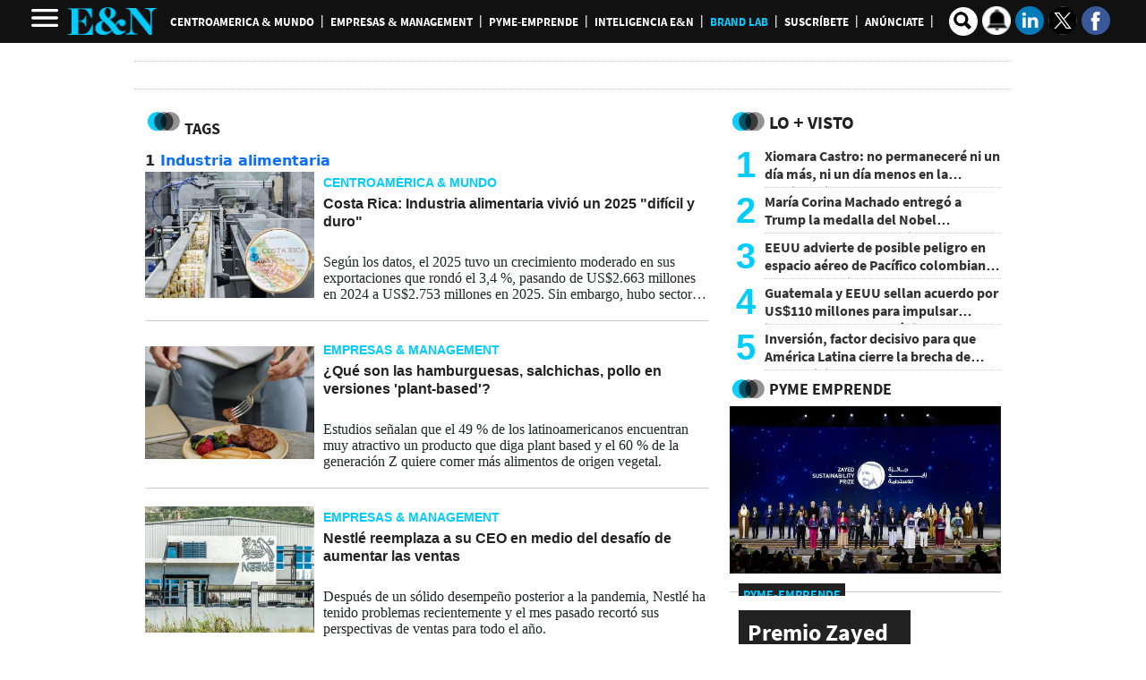

--- FILE ---
content_type: text/html
request_url: https://www.revistaeyn.com/keywords/-/meta/industria-alimentaria
body_size: 47742
content:
  <!doctype html>  <html class="ltr" dir="ltr" lang="es-HN"> <head> <meta content="text/html; charset=UTF-8" http-equiv="content-type"> <title>Industria alimentaria</title> <link rel="shortcut icon" href="https://www.revistaeyn.com/base-portlet/webrsrc/ctxvar/b809e776-66c5-4a5f-b366-e30e246e3250.png"> <link rel="icon" sizes="192x192" href="/base-portlet/webrsrc/ctxvar/7b4ad35d-e74f-4fd1-be95-b947f5450d2b.png"> <link rel="icon" sizes="72x72" href="/base-portlet/webrsrc/ctxvar/2c1cfff5-0807-4bfb-9a26-f4e39bcafd2d.png"> <link rel="icon" sizes="36x36" href="/base-portlet/webrsrc/ctxvar/6c5634ac-cbaa-49e8-97bf-d8fe69085616.png"> <link rel="icon" sizes="48x48" href="/base-portlet/webrsrc/ctxvar/a83d883a-b3ec-4e7f-8599-c106d9f667f0.png"> <link rel="icon" sizes="144x144" href="/base-portlet/webrsrc/ctxvar/69f2c9fe-0e62-43a8-b0ee-aa9efae91007.png"> <link rel="icon" sizes="96x96" href="/base-portlet/webrsrc/ctxvar/5c3037c4-66a5-45c7-8791-06efd5460f52.png"> <style amp-custom> .mln_uppercase_mln
		{
			text-transform:uppercase
		}
		
		.mln_small-caps_mln
		{
			font-variant:small-caps
		}
		</style> <meta name="keywords" content="industria alimentaria"> <meta name="description" content="Industria alimentaria"> <meta name="viewport" content="width=device-width, initial-scale=1.0,maximum-scale=5.0"> <meta property="og:type" content="Article"> <meta property="og:title" content="Industria alimentaria"> <meta property="og:description" content="Industria alimentaria"> <meta property="og:image" content="https://www.revistaeyn.com/news-portlet/getogimage/bc16ca06-99b7-4a8b-a3e1-1c98be5c1add.jpg"> <meta property="og:url" content="https://www.revistaeyn.com/keywords/-/meta/industria-alimentaria"> <meta property="og:site_name" content="www.revistaeyn.com"> <link rel="canonical" href="https://www.revistaeyn.com/keywords/-/meta/industria-alimentaria"> <link rel="preload" href="https://www.revistaeyn.com/base-portlet/webrsrc/theme/497d71bf7746e0f00cc66b4eeb960a23.css" as="style"> <link rel="preload" href="https://www.revistaeyn.com/base-portlet/webrsrc/theme/dc0de439398a0815de27f26737b1baae.woff2" as="font" crossorigin> <link rel="preload" href="https://www.revistaeyn.com/base-portlet/webrsrc/theme/f601a9d1a849a4092a1719b010836c81.woff2" as="font" crossorigin> <link rel="preload" href="https://www.revistaeyn.com/base-portlet/webrsrc/theme/a735930205d5d68ca2c70c1469bfdba9.woff2" as="font" crossorigin> <link rel="preload" href="https://www.revistaeyn.com/base-portlet/webrsrc/theme/633fc8a64a24a35d9f635af0053b2cbc.woff2" as="font" crossorigin> <meta name="Petal-Search-site-verification" content="c28349dd8d"> <meta name="google-site-verification" content="rOSwx8MeuR-NyvwsN0nnIvk85q4dXWrrnDJabzpDEc4"> <meta name="google-site-verification" content="Eb_moz_2x191hoQTc84hzHW98WPFhwhWrvrkjA-Vd8w"> <meta name="msvalidate.01" content="9F5B88E5605A557D0978957A7FB72559"> <meta property="fb:app_id" content="190267334339162"> <meta property="fb:pages" content="255497564853"> <meta property="fb:admins" content="100001805024701"> <meta name="google-site-verification" content="wpLKcU8FgcTm_SXCXPowIAX9xYWedLCOu2UaDlmJtyU"> <style type="text/css">:root{--bs-blue:#0d6efd;--bs-indigo:#6610f2;--bs-purple:#6f42c1;--bs-pink:#d63384;--bs-red:#dc3545;--bs-orange:#fd7e14;--bs-yellow:#ffc107;--bs-green:#198754;--bs-teal:#20c997;--bs-cyan:#0dcaf0;--bs-white:#fff;--bs-gray:#6c757d;--bs-gray-dark:#343a40;--bs-primary:#0d6efd;--bs-secondary:#6c757d;--bs-success:#198754;--bs-info:#0dcaf0;--bs-warning:#ffc107;--bs-danger:#dc3545;--bs-light:#f8f9fa;--bs-dark:#212529;--bs-font-sans-serif:system-ui,-apple-system,"Segoe UI",Roboto,"Helvetica Neue",Arial,"Noto Sans","Liberation Sans",sans-serif,"Apple Color Emoji","Segoe UI Emoji","Segoe UI Symbol","Noto Color Emoji";--bs-font-monospace:SFMono-Regular,Menlo,Monaco,Consolas,"Liberation Mono","Courier New",monospace;--bs-gradient:linear-gradient(180deg,rgba(255,255,255,0.15),rgba(255,255,255,0));}@media(prefers-reduced-motion:no-preference){:root{scroll-behavior:smooth;}}body{margin:0;font-family:var(--bs-font-sans-serif);font-size:1rem;font-weight:400;line-height:1.5;color:#212529;background-color:#fff;-webkit-text-size-adjust:100%;}h1,h2{margin-top:0;margin-bottom:.5rem;font-weight:500;line-height:1.2;}h1{font-size:calc(1.375rem+1.5vw);}@media(min-width:1200px){h1{font-size:2.5rem;}}h2{font-size:calc(1.325rem+.9vw);}@media(min-width:1200px){h2{font-size:2rem;}}ul{padding-left:2rem;}ul{margin-top:0;margin-bottom:1rem;}ul ul{margin-bottom:0;}strong{font-weight:bolder;}a{color:#0d6efd;text-decoration:underline;}figure{margin:0 0 1rem;}img,svg{vertical-align:middle;}input{margin:0;font-family:inherit;font-size:inherit;line-height:inherit;}::-moz-focus-inner{padding:0;border-style:none;}::-webkit-datetime-edit-day-field,::-webkit-datetime-edit-fields-wrapper,::-webkit-datetime-edit-hour-field,::-webkit-datetime-edit-minute,::-webkit-datetime-edit-month-field,::-webkit-datetime-edit-text,::-webkit-datetime-edit-year-field{padding:0;}::-webkit-inner-spin-button{height:auto;}::-webkit-search-decoration{-webkit-appearance:none;}::-webkit-color-swatch-wrapper{padding:0;}::file-selector-button{font:inherit;}::-webkit-file-upload-button{font:inherit;-webkit-appearance:button;}.lead{font-size:1.25rem;font-weight:300;}.container,.container-fluid{width:100%;padding-right:var(--bs-gutter-x,.75rem);padding-left:var(--bs-gutter-x,.75rem);margin-right:auto;margin-left:auto;}@media(min-width:576px){.container{max-width:540px;}}@media(min-width:768px){.container{max-width:720px;}}@media(min-width:992px){.container{max-width:960px;}}@media(min-width:1200px){.container{max-width:1140px;}}@media(min-width:1400px){.container{max-width:1320px;}}@media(min-width:576px){.col-sm-12{flex:0 0 auto;width:100%;}}@media(min-width:768px){.col-md-4{flex:0 0 auto;width:33.3333333333%;}.col-md-8{flex:0 0 auto;width:66.6666666667%;}}.btn{display:inline-block;font-weight:400;line-height:1.5;color:#212529;text-align:center;text-decoration:none;vertical-align:middle;background-color:#fff0;border:1px solid #fff0;padding:.375rem .75rem;font-size:1rem;border-radius:.25rem;}.btn-primary{color:#fff;background-color:#0d6efd;border-color:#0d6efd;}.btn-sm{padding:.25rem .5rem;font-size:.875rem;border-radius:.2rem;}.nav{display:flex;flex-wrap:wrap;padding-left:0;margin-bottom:0;list-style:none;}.text-center{text-align:center!important;}.rate-widget{display:block!important;width:30px;height:30px;float:left;position:relative;margin:8px 0 8px 5px;}.ly-detail .r01{margin-bottom:10px;text-align:center;max-height:250px;}.r02{padding-top:10px;border-top:none;}.notafull .article-section{padding-bottom:15px;margin-bottom:15px;border-bottom:1px dotted #ccc;}.notafull .article-section span{font:700 24px/30px 'Source Sans Pro';color:#333;text-transform:uppercase;}.notafull .article-section span::before{content:" ";background:url(https://www.revistaeyn.com/base-portlet/webrsrc/theme/0b15c6771073f11a8f4263118452676b.png) -106px -48px no-repeat;width:44px;height:35px;float:left;position:relative;}.notafull .multimedia{width:100%!important;}.notafull .multimedia ul{list-style:none;padding:0;margin:0;}.notafull .headline{font:700 38px/46px 'Source Sans Pro',sans serif;color:#333;float:left;position:relative;width:100%;margin-bottom:20px;}.notafull .subheadline h2{font:italic 18px/22px sans-serif;margin-bottom:1.6em;color:#444;}.notafull .cutline-text{display:block;padding:5px 0;font:300 14px/16px arial;}.notafull figure img{width:100%;height:auto;}h2.entradilla{font:italic 19px source-sans-pro!important;}.metas .template-meta-favorite-action,.metas span{display:none;}.relacionadas .relatedContent .icon{display:none;}.brandlab_wg span.icon{display:none;}@media only screen and (max-width:600px){.rate-widget{float:right;}.notafull .article-section span{font:700 18px/32px 'Source Sans Pro';}.notafull .headline{font:700 32px/34px 'Source Sans Pro',sans serif;}.notafull .multimedia{margin-bottom:20px;}}</style> <link href="https://www.revistaeyn.com/base-portlet/webrsrc/theme/497d71bf7746e0f00cc66b4eeb960a23.css" rel="stylesheet" type="text/css"> <script type="text/javascript" src="/base-portlet/webrsrc/4534d4b20f1f56bf500585066ca52cc8.js"></script> <script type="text/javascript">/*<![CDATA[*/var ITER=ITER||{};ITER.CONTEXT=ITER.CONTEXT||{};ITER.CONTEXT.sections=[];ITER.CONTEXT.isArticlePage=function(){return false};ITER.CONTEXT.articleId="";ITER.CONTEXT.contextIs=function(a){return a==="MetadataPage"};ITER.HOOK=ITER.HOOK||{};ITER.HOOK.onDisqusNewComment=function(a){};ITER.RESOURCE=ITER.RESOURCE||{};ITER.RESOURCE.Deferred=function(){var b;var a;var c=new Promise(function(e,d){b=e;a=d});c.resolve=b;c.reject=a;return c};ITER.RESOURCE.onLoad=ITER.RESOURCE.onLoad||[];ITER.RESOURCE.onInit=ITER.RESOURCE.onInit||[];ITER.RESOURCE.onLoad["util-http"]=new ITER.RESOURCE.Deferred();ITER.RESOURCE.onLoad["util-url"]=new ITER.RESOURCE.Deferred();ITER.RESOURCE.onLoad["util-cookie"]=new ITER.RESOURCE.Deferred();ITER.RESOURCE.onLoad["util-event"]=new ITER.RESOURCE.Deferred();ITER.RESOURCE.onLoad["util-message"]=new ITER.RESOURCE.Deferred();ITER.RESOURCE.onLoad.statistics=new ITER.RESOURCE.Deferred();ITER.RESOURCE.onLoad.reading=new ITER.RESOURCE.Deferred();ITER.RESOURCE.onLoad.konami=new ITER.RESOURCE.Deferred();ITER.RESOURCE.onLoad.adblock=new ITER.RESOURCE.Deferred();ITER.RESOURCE.onLoad.captcha=new ITER.RESOURCE.Deferred();ITER.RESOURCE.onLoad["iter-ui-tabs"]=new ITER.RESOURCE.Deferred();ITER.RESOURCE.onLoad["autocomplete-js"]=new ITER.RESOURCE.Deferred();ITER.RESOURCE.onLoad.form=new ITER.RESOURCE.Deferred();ITER.RESOURCE.onLoad["teaser-date"]=new ITER.RESOURCE.Deferred();ITER.RESOURCE.onLoad["search-date"]=new ITER.RESOURCE.Deferred();ITER.RESOURCE.onLoad.unregister=new ITER.RESOURCE.Deferred();ITER.RESOURCE.onLoad.recommendations=new ITER.RESOURCE.Deferred();ITER.RESOURCE.onLoad.surveys=new ITER.RESOURCE.Deferred();ITER.RESOURCE.onLoad["embed-article"]=new ITER.RESOURCE.Deferred();ITER.RESOURCE.CUSTOM=ITER.RESOURCE.CUSTOM||{};ITER.USER=ITER.USER||{};ITER.USER.id="";/*]]>*/</script> <script type="text/javascript" src="/html/js/iter-libraries/iter-util-url.js?v=4.1.17639892" defer onload="ITER.RESOURCE.onLoad['util-url'].resolve(true)"></script> <script type="text/javascript" src="/html/js/iter-libraries/iter-util-cookie.js?v=4.1.17639892" defer onload="ITER.RESOURCE.onLoad['util-cookie'].resolve(true)"></script> <script type="text/javascript" src="/html/js/iter-libraries/iter-konami.js?v=4.1.17639892" defer onload="ITER.RESOURCE.onLoad['konami'].resolve(true)"></script> <script type="text/javascript" src="/html/js/iter-libraries/iter-util-http.js?v=4.1.17639892" defer onload="ITER.RESOURCE.onLoad['util-http'].resolve(true)"></script> <script type="text/javascript" src="/html/js/iter-libraries/iter-statistics.js?v=4.1.17639892" defer onload="ITER.RESOURCE.onLoad['statistics'].resolve(true)"></script> <script type="text/javascript" src="/html/js/iter-libraries/iter-recommendations.js?v=4.1.17639892" defer onload="ITER.RESOURCE.onLoad['recommendations'].resolve(true)"></script> <script type="text/javascript" src="/html/js/iter-libraries/iter-util-message.js?v=4.1.17639892" defer onload="ITER.RESOURCE.onLoad['util-message'].resolve(true)"></script> <script>/*<![CDATA[*/jQryIter.u="";/*]]>*/</script> <script type="text/javascript">/*<![CDATA[*/(function(a){a.contextSections=function(){return[]};a.contextIsArticlePage=function(){return false};a.articleId=function(){return""};a.contextIs=function(b){if(b=="HomePage"){return false}else{if(b=="ArticlePage"){return false}else{if(b=="SearchPage"){return false}else{if(b=="SectionPage"){return false}else{if(b=="MetadataPage"){return true}}}}}}})(jQryIter);/*]]>*/</script> <script async src="https://592d55dc-b875-4064-be1b-c660712b24d7.edge.permutive.app/592d55dc-b875-4064-be1b-c660712b24d7-web.js"></script> <script>/*<![CDATA[*/!function(g,d,b){if(!g){g=g||{},window.permutive=g,g.q=[],g.config=b||{},g.config.apiKey=d,g.config.environment=g.config.environment||"production";for(var f=["addon","identify","track","trigger","query","segment","segments","ready","on","once","user","consent"],c=0;c<f.length;c++){var a=f[c];g[a]=function(h){return function(){var e=Array.prototype.slice.call(arguments,0);g.q.push({functionName:h,arguments:e})}}(a)}}}(window.permutive,"5d9fb012-e2e4-4871-9f9a-c52b753087dd",{});window.googletag=window.googletag||{},window.googletag.cmd=window.googletag.cmd||[],window.googletag.cmd.push(function(){if(0===window.googletag.pubads().getTargeting("permutive").length){var a=window.localStorage.getItem("_pdfps");window.googletag.pubads().setTargeting("permutive",a?JSON.parse(a):[])}});/*]]>*/</script> <script>/*<![CDATA[*/var datePublished_,headline_,type_,byline_,author_,kwords="";var keywords_=new Array();datePublished_=$("meta[property='date-published']").attr("content");type_=$("meta[property='tipo-contenido']").attr("content");headline_=$("meta[name='mas-notification-title']").attr("content");byline1=$("meta[name='mas-notification-body']").attr("content");byline1=byline1.replace("<p>","");byline1=byline1.replace("</p>","");byline_=byline1;author_=$("meta[property='creator']").attr("content");if($("meta[name='keywords']").lenght==1){kwords=$("meta[name='keywords']").content}else{$("meta[name='keywords']").each(function(a,b){keywords_.push(b.content)});kwords=keywords_};/*]]>*/</script> <script type="text/javascript">/*<![CDATA[*/if(jQryIter.contextIsArticlePage()){permutive.addon("web",{page:{article:{headline:headline_,byline:byline_,section:"${SectionName}",authors:[author_],type:type_,keywords:kwords},classifications_watson:{keywords:"$alchemy_keywords",categories:"$alchemy_taxonomy",sentiment:"$alchemy_document_sentiment",concepts:"$alchemy_concepts",entities:"$alchemy_entities"}}})}else{if($("meta[name='keywords']").lenght==1){kwords=$("meta[name='keywords']").content}else{$("meta[name='keywords']").each(function(a,b){keywords_.push(b.content)});kwords=keywords_}permutive.addon("web",{page:{article:{section:"${SectionName}",type:"Seccion",keywords:kwords},classifications_watson:{keywords:"$alchemy_keywords",categories:"$alchemy_taxonomy",sentiment:"$alchemy_document_sentiment",concepts:"$alchemy_concepts",entities:"$alchemy_entities"}}})};/*]]>*/</script> <script>/*<![CDATA[*/var advertisingClassification="${advertisingClassification}";var journalismType="Estandar";window.dataLayer=window.dataLayer||[];if($("meta[data-voc-name='advertising_classification']").filter("meta[content='no gae']").size()>0||"${SectionName}"=="Sucesos"||"${SectionName}"=="Sexo y pareja"){advertisingClassification="1"}if($("meta[data-voc-name='journalism_type']").filter("meta[content='agenda propia']").size()>0){journalismType="Agenda Propia"}else{if($("meta[data-voc-name='journalism_type']").filter("meta[content='Patrocinada']").size()>0){journalismType="Nota_Patrocinada";adType="Nota_Patrocinada"}}if(jQryIter.contextIsArticlePage()){window.dataLayer.push({event:"pageview",dimension1:$("meta[property='creator']").attr("content"),dimension2:$("meta[property='date-published']").attr("content"),dimension3:$("meta[property='tipo-contenido']").attr("content"),dimension4:"${SectionFriendlyName}",dimension5:advertisingClassification,dimension6:journalismType})};/*]]>*/</script> <script>/*<![CDATA[*/var id_GTM="GTM-5GQB7TP";if(window.location.href.indexOf("pk_campaign=MASwpn")>0){(function(e,b){var c=e.getElementsByTagName(b)[0];var a=e.createElement(b);a.async=true;a.src="https://www.googletagmanager.com/gtag/js?id="+id_GTM;c.parentNode.insertBefore(a,c)})(document,"script");window.dataLayer=window.dataLayer||[];window.dataLayer.push({event:"pageview",mpn_csource:"maswpn",mpn_cmedium:"pushnotification",mpn_cname:"maswpn"});console.log("TGM - MAS v1")}else{if(/MagPOC/i.test(window.navigator.userAgent)){id_GTM="GTM-NQDSFDV"}(function(b,m,h,a,g){b[a]=b[a]||[];b[a].push({"gtm.start":new Date().getTime(),event:"gtm.js"});var k=m.getElementsByTagName(h)[0],e=m.createElement(h),c=a!="dataLayer"?"&l="+a:"";e.async=true;e.src="https://www.googletagmanager.com/gtm.js?id="+g+c;k.parentNode.insertBefore(e,k)})(window,document,"script","dataLayer",id_GTM);window.dataLayer=window.dataLayer||[];console.log("TGM - v1")}console.log(id_GTM);console.log(dataLayer);function gtag(){dataLayer.push(arguments)};/*]]>*/</script> <script></script> <script type="text/javascript">/*<![CDATA[*/
var journalismType = "Estandar";

    
    if ($("meta[data-voc-name='journalism_type']").filter("meta[content='agenda propia']").size() > 0) {
        journalismType = 'Agenda Propia';
    } else if ($("meta[data-voc-name='journalism_type']").filter("meta[content='Patrocinada']").size() > 0) {
        journalismType = 'Nota_Patrocinada';
    }
        if($("meta[data-voc-name='journalism_type']").filter("meta[content='Mesa de Valor Agregado']").size() > 0){
           journalismType = 'Mesa de Valor Agregado';
         }

let tipoContenido=$("meta[property='tipo-contenido']").attr('content');
const seccionFriendlyname='${SectionFriendlyName}';
let tipoPeriodismo=',Tipo periodismo: '+journalismType;

let tipoContenidoChartbeat=tipoContenido;
if(tipoContenido===undefined){
tipoContenido='';
tipoContenidoChartbeat=''
}else{

tipoContenido=',Tipo Contenido: '+tipoContenido;

}

let seccion='${SectionFriendlyName}'+tipoContenido+tipoPeriodismo;

if (!jQryIter.contextIsArticlePage()) {
seccion=seccionFriendlyname;

}



    let Autor=$("meta[property='creator']").attr('content');
    if(Autor===undefined){
        Autor='';

}

  (function() {
    /** CONFIGURATION START **/
    var _sf_async_config = window._sf_async_config = (window._sf_async_config || {});
    _sf_async_config.uid = 21622;
    _sf_async_config.domain = 'revistaeyn.com'; 
    _sf_async_config.flickerControl = false;
    _sf_async_config.useCanonical = true;
    _sf_async_config.useCanonicalDomain = true;
    _sf_async_config.sections =seccion ; 
    _sf_async_config.authors = Autor; 
_sf_async_config.type = tipoContenidoChartbeat;
_sf_async_config.sponsorName =journalismType;
_sf_async_config.mobileApp = true;
    /** CONFIGURATION END **/
    function loadChartbeat() {
        var e = document.createElement('script');
        var n = document.getElementsByTagName('script')[0];
        e.type = 'text/javascript';
        e.async = true;
        e.src = '//static.chartbeat.com/js/chartbeat.js';
        n.parentNode.insertBefore(e, n);
    }
    loadChartbeat();
  })();



/*]]>*/</script> <script async src="//static.chartbeat.com/js/chartbeat_mab.js"></script> <script async src="https://securepubads.g.doubleclick.net/tag/js/gpt.js"></script> <script>/*<![CDATA[*/
             var isHonduras=true;
/*----isMobile----*/
//++++++++++++++++++++++++++++++++++++++++++++++++++++++
var isMobileEnvironment = /Android|webOS|iPhone|iPod|BlackBerry|IEMobile|OperaMini/i.test(navigator.userAgent);
var userAgentTablet = navigator.userAgent.toLowerCase();
if (isMobileEnvironment && (userAgentTablet.search("android") > -1) && !(userAgentTablet.search("mobile") > -1)){
	isMobileEnvironment=false;
}
userAgent = window.navigator.userAgent.toLowerCase();
safari = /safari/.test( userAgent );
ios = /iphone|ipod|ipad/.test( userAgent );
ipad = /ipad/.test( userAgent );
//PARA APP TABLES ANDROID = VERSION MOVIL
if( userAgent.search("Mozilla/5.0 (Linux; U; Android 4.0.4; es-es; GT-P7510 Build/IMM76D) AppleWebKit/534.30 (KHTML, like Gecko) Version/4.0 Safari/534.30") > -1 ) {
	isMobileEnvironment=false;
}
//++++++++++++++++++++++++++++++++++++++++++++++++++++++

/*----AdGallery----*/

 function adGallery(divId, position) {
        if (1 == position) {
            googletag.cmd.push(function () {
                var slot = googletag.defineSlot('/3383164/EYN_M_Section_300x250_A', [300, 250], divId).addService(googletag.pubads());
                googletag.display(divId);
                googletag.pubads().refresh([slot]);

            });
        } else if (2 == position) {
            googletag.cmd.push(function () {
                var slot = googletag.defineSlot('/3383164/EYN_M_Section_300x250_B', [300, 250], divId).addService(googletag.pubads());
                googletag.display(divId);
                googletag.pubads().refresh([slot]);

            });
        } else if (3 == position) {
            googletag.cmd.push(function () {
                var slot = googletag.defineSlot('/3383164/EYN_M_Section_300x250_C', [300, 250], divId).addService(googletag.pubads());
                googletag.display(divId);
                googletag.pubads().refresh([slot]);

            });
        }
    }




             //funciones JS para AD
             //define los espacios de R89 segun los parametros indicados
             var isApp = /MagPOC/i.test(window.navigator.userAgent);
             isHonduras = typeof r89 === 'undefined';
             gtmDeviceType = isMobileEnvironment ? 'mobile' : 'desktop';
             var adType = 'Section'.trim() || "Section";
             var ads = true;
             var advertisingClassification = '${advertisingClassification}';
             var journalismType = "Estandar";
         
             if (adType == 'Inicio' && isMobileEnvironment) {
                 adType = "Home";
             }
         
             if ($("meta[data-voc-name='advertising_classification']").filter("meta[content='no gae']").size() > 0 || '${SectionName}' == 'Sucesos' || '${SectionName}' == 'Sexo y pareja') {
                 advertisingClassification = '1';
             }
         
             if ($("meta[data-voc-name='journalism_type']").filter("meta[content='agenda propia']").size() > 0) {
                 journalismType = 'Agenda Propia';
             } else if ($("meta[data-voc-name='journalism_type']").filter("meta[content='Patrocinada']").size() > 0) {
                 journalismType = 'Nota_Patrocinada';
                 adType = 'Nota_Patrocinada';
             }
         
             //Crea el llamado display segun los parametros indicados
             function displayAd(dimension = "300x250", brand, adaptative = false) {
                 let current_position;
                 let spaceName;
         
                 if (dimension) {
                     switch (dimension) {
                         case "980x250":
                             if (adaptative && isMobileEnvironment) {
                                 dimension = "300x250"; // Asignar valor de dimension correcto en caso de adaptativo
                                 current_position = ++last_banner300x250_displayed;
                             } else {
                                 current_position = ++last_banner980x250_displayed;
                             }
         
                             break;
                         case "300x600":
                             if (adaptative && !isMobileEnvironment) {
                                 dimension = '980x250';
                                 current_position = ++last_banner980x250_displayed;
                             } else {
                                 current_position = ++last_banner300x600_displayed;
                             }
                             break;
         
                         case "300x600x250M":
                             if (isMobileEnvironment) {
                                 dimension = "300x250";
                                 current_position = ++last_banner300x250_displayed;
                             } else {
                                 dimension = "300x600";
                                 current_position = ++last_banner300x600_displayed;
                             }
                             break;
                         case "300x250":
                             //valida si es adaptativo y esta en escritorio
                             if (adaptative && !isMobileEnvironment) {
                                 dimension = "980x250";
                                 current_position = ++last_banner980x250_displayed;
                             } else {
                                 current_position = ++last_banner300x250_displayed;
                             }
                             break;
                         default:
                             dimension = "300x250";
                             current_position = ++last_banner300x250_displayed;
                             break;
                     }
         
                     if (current_position >= 0 && ad_alias[current_position]) {
                         spaceName = `${dimension}_${ad_alias[current_position]}`;
         
                         // Crear el nuevo div con ID y clase
                         const newDiv = document.createElement("div");
                         newDiv.id = spaceName;
                         newDiv.className = "ad_block";
         
                         // Insertar el nuevo div antes del script actual
                         document.currentScript.parentNode.insertBefore(
                             newDiv,
                             document.currentScript
                         );
         
                         // Ejecutar el script de Google Tag Manager
         
                         googletag.cmd.push(() => {
                             googletag.display(spaceName);
                         });
                     }
                 }
             }
             //define el numero de espacios solicitados segun dimension indicada
             function defineSlots(dimension_name, dimension_array, brand, max) {
                 if (max >= 0) {
                     for (let index = 0; index < max; index++) {
                         const enviroment = isMobileEnvironment ? "M" : "D";
                         let id_path = "/3383164/" + brand + "_" + enviroment + "_";
                         let letter = ad_alias[index] || "";
                         let path = id_path + adType + "_" + dimension_name + "_" + letter;
                         let alias = dimension_name + "_" + letter;
                         //console.log("Definiendo slot con path:", path, "y alias:", alias);
                         try {
                             let slot = googletag.defineSlot(path, dimension_array, alias).setTargeting("carga", "lazyload").addService(googletag.pubads());
                             if (slot) {
                                 adSlots.push(slot);
                             } else {
                                 console.log("Error al definir espacio: " + path);
                             }
                         } catch (err) {
                             console.log(
                                 "ocurrio un error al definir el slot: " +
                                 alias +
                                 " | error:  " +
                                 err.message
                             );
                         }
                     }
                 }
             }
             //Configura los espacios y tiempo de refresh
             function setupAdRefresh(adSlots, secondsToWait = 30, refreshKey = "refresh", refreshValue = "true") {
         
                 // Asigna el targeting de refresh a cada anuncio
                 adSlots.forEach(function (adSlot) {
                     adSlot.setTargeting(refreshKey, refreshValue);
                 });
         
                 // Agrega un listener para hacer refresh en cada slot después de la visualización
                 googletag.pubads().addEventListener("impressionViewable", function (event) {
                     var slot = event.slot;
                     if (slot.getTargeting(refreshKey).indexOf(refreshValue) > -1) {
                         setTimeout(function () {
                             googletag.pubads().refresh([slot]);
                             //console.log("Refresh on slot " + slot.getSlotElementId());
                         }, secondsToWait * 1000);
                     }
                 });
             }
             // Define espacios de Ad entre el texto | solucion temporal
         
             // Amazon Publisher Services (APS) permite realizar una subasta en tiempo real para mostrar anuncios
             !(function (a9, a, p, s, t, A, g) {
                 if (a[a9]) return;
         
                 function q(c, r) {
                     a[a9]._Q.push([c, r]);
                 }
                 a[a9] = {
                     init: function () {
                         q("i", arguments);
                     },
                     fetchBids: function () {
                         q("f", arguments);
                     },
                     setDisplayBids: function () { },
                     targetingKeys: function () {
                         return [];
                     },
                     _Q: [],
                 };
                 A = p.createElement(s);
                 A.async = !0;
                 A.src = t;
                 g = p.getElementsByTagName(s)[0];
                 g.parentNode.insertBefore(A, g);
             })(
                 "apstag",
                 window,
                 document,
                 "script",
                 "//c.amazon-adsystem.com/aax2/apstag.js"
             );
             apstag.init({
                 pubID: "03c4db9e-bacf-4a4a-a134-7a5f911c7cee",
                 adServer: "googletag",
                 simplerGPT: true,
             });
         
         
             window.googletag = window.googletag || {};
             googletag.cmd = googletag.cmd || [];
             var brand = 'EYN';
             var ad_alias = ['A', 'B', 'C', 'D', 'E', 'F', 'G', 'H', 'I', 'J', 'K', 'L', 'M', 'N', 'O', 'P'];
             var gtmDeviceType = isMobileEnvironment ? 'mobile' : 'desktop';
             var adSectionName = '${SectionName}'.replace(/[?&¿ ]/g, '');
             var SectionFriendlyName = '${SectionFriendlyName}';
             var baseSection = SectionFriendlyName.split('/');
             var adSlots = [], metadatos = [], r89Slots = [];
             var anchor_Slot = {};
             var interstitialSlot = {};
         
             /* Indicadores de banner mostrados segun su dimension/size */
             var last_banner980x250_displayed = -1, last_banner300x250_displayed = -1, last_banner300x600_displayed = -1, last_banner320x100_displayed = -1, last_banner160x600_displayed = -1;
         
             /**valores maximos de espacion segun seccion y entorno (movil o escritorio) **/
             //320x100
             var max_320x100_mobile = 1;
             //300x250
             var max_300x250_section_mobile = (parseInt('4') || 0);
             var max_300x250_section_desk = (parseInt('4') || 0);
             var max_300x250_detail_mobile = (parseInt('4') || 0);
             var max_300x250_detail_desk = (parseInt('4') || 0);
         
             //300x600
             var max_300x600_section_mobile = (parseInt('1') || 0);
             var max_300x600_section_desk = (parseInt('1') || 0);
             var max_300x600_detail_mobile = (parseInt('1') || 0);
             var max_300x600_detail_desk = (parseInt('1') || 0);
             //980x250
             var max_980x250_section_desk = (parseInt('2') || 0);
             var max_980x250_detail_desk = (parseInt('2') || 0);
             var max_text_300x250 = 0;
             //condiciones para limites de espacios en fotogaleria
         
             if (jQryIter.contextIsArticlePage()) {
                 // Determina el meta tag según el tipo de anuncio
                 let metaTagName = 'fotogaleria';
                 let metaTag = document.querySelector(`meta[name="${metaTagName}"]`);
                 // Verifica si el meta tag existe y obtiene el valor de "content"
                 if (metaTag == null) {
                     metaTagName = 'paragraphCount';
                     metaTag = document.querySelector(`meta[name="${metaTagName}"]`);
                 }
         
         
                 if (metaTag != null) {
                     // Obtiene el valor de "content"
                     try {
                         contentValue = parseInt(metaTag.getAttribute('content'), 10);
                     } catch (err) {
                         console.log("Error al obtener valor del metadato");
                     }
         
                     if (!isNaN(contentValue)) {
         
                         // Asigna el valor máximo de espacios 300x250
                         if (metaTagName == "paragraphCount") {
                             let aditional_spaces = Math.floor(contentValue / 3);
                             max_300x250_detail_desk += aditional_spaces;
                             max_300x250_detail_mobile += aditional_spaces;
                             max_300x250_detail_desk = Math.min(max_300x250_detail_desk, ad_alias.length - 1);
                             max_300x250_detail_mobile = Math.min(max_300x250_detail_mobile, ad_alias.length - 1);
                         } else {
                             max_300x250_detail_mobile += Math.floor(contentValue);
                             max_300x250_detail_mobile = Math.min(max_300x250_detail_mobile, ad_alias.length);
                         }
         
         
                     }
                 }
         
                 $("meta[data-voc-name=topic]").each(function () {
                     metadatos.push($(this).attr('content'));
                 });
             }
         
         
             googletag.cmd.push(function () {
         
                 /*MOVIL*/
                 if (isMobileEnvironment) {
                     //---Movil--- Detalle de nota ---//
                     if (jQryIter.contextIsArticlePage()) {
                         max_banner_300x600 = max_300x600_detail_mobile;
                         max_banner_300x250 = max_300x250_detail_mobile;
                         googletag.defineSlot('/3383164/EYN_PLAYER_1X1', [1, 1], 'EYN_PLAYER_1X1').addService(googletag.pubads());
                     } else {
                         max_banner_300x600 = max_300x600_section_mobile;
                         max_banner_300x250 = max_300x250_section_mobile;
                     }
         
                     //--- Espacios 320x100 ---//
                     defineSlots('320x100', [320, 100], brand, max_320x100_mobile);
         
                     if (adType == 'Inicio' || adType == 'Home') {
                         if (!isApp) {
                             anchor_Slot = googletag.defineOutOfPageSlot("/3383164/EYN_M_Home_Adhesion_320x50", googletag.enums.OutOfPageFormat.BOTTOM_ANCHOR,);
                             interstitialSlot = googletag.defineOutOfPageSlot("/3383164/EYN_M_Home_Interstitials_320x480", googletag.enums.OutOfPageFormat.INTERSTITIAL,);
                         }
         
                     } else {
                         //-- RichMedia --//
                         if (!isApp) {
                             anchor_Slot = googletag.defineOutOfPageSlot("/3383164/EYN_M_Section_Adhesion_320x50", googletag.enums.OutOfPageFormat.BOTTOM_ANCHOR,);
                             interstitialSlot = googletag.defineOutOfPageSlot("/3383164/EYN_M_Section_Interstitials_320x480", googletag.enums.OutOfPageFormat.INTERSTITIAL,);
                         }
                     }
         
                     /*DESK*/
                 } else {
         
                     //--- Solo para Detalle de nota desk ---//
                     if (jQryIter.contextIsArticlePage() == true) {
                         max_banner_300x600 = max_300x600_detail_desk;
                         max_banner_300x250 = max_300x250_detail_desk;
                         max_banner_980x250 = max_980x250_detail_desk;
                         googletag.defineSlot('/3383164/EYN_PLAYER_1X1', [1, 1], 'EYN_PLAYER_1X1').addService(googletag.pubads());
                     } else {
                         max_banner_300x600 = max_300x600_section_desk;
                         max_banner_300x250 = max_300x250_section_desk;
                         max_banner_980x250 = max_980x250_section_desk;
                     }
         
         
                     /*********Comunes entre detalle y seccion*****/
         
                     defineSlots('980x250', [[980, 250], [728, 90]], brand, max_banner_980x250);
         
                     //-- RichMedia y espacios especiales --//
                     if (adType == 'Inicio' || adType == 'Home') {
                         if (!isApp) {
                             interstitialSlot = googletag.defineOutOfPageSlot("/3383164/EYN_D_Home_Interstitials_800x600", googletag.enums.OutOfPageFormat.INTERSTITIAL,);
                             anchor_Slot = googletag.defineOutOfPageSlot("/3383164/EYN_D_Home_Adhesion_728x90", googletag.enums.OutOfPageFormat.BOTTOM_ANCHOR,);
                         }
         
                         adSlots.push(googletag.defineSlot('/3383164/EYN_D_Inicio_160x600_A', [160, 600], '160x600_LA').addService(googletag.pubads()));
                         adSlots.push(googletag.defineSlot('/3383164/EYN_D_Inicio_160x600_B', [160, 600], '160x600_LB').addService(googletag.pubads()));
         
                     } else {
                         adSlots.push(googletag.defineSlot('/3383164/EYN_D_Section_160x600_A', [160, 600], '160x600_LA').addService(googletag.pubads()));
                         adSlots.push(googletag.defineSlot('/3383164/EYN_D_Section_160x600_B', [160, 600], '160x600_LB').addService(googletag.pubads()));
         
                         if (!isApp) {
                             interstitialSlot = googletag.defineOutOfPageSlot("/3383164/EYN_D_Section_Interstitials_800x600", googletag.enums.OutOfPageFormat.INTERSTITIAL,);
                             anchor_Slot = googletag.defineOutOfPageSlot("/3383164/EYN_D_Section_Adhesion_728x90", googletag.enums.OutOfPageFormat.BOTTOM_ANCHOR,);
                         }
                     }
                 }
         
         
         
                 /*********Comunes entre detalle y seccion sin importar si es seccion, detalle , movil o desktop*****/
                 //--- Espacios 300x250 ---//
                 defineSlots('300x250', [300, 250], brand, max_banner_300x250);
                 //--- Espacios 300x250 ---//
                 defineSlots('300x600', [[300, 600], [160, 600]], brand, max_banner_300x600);
         
                 //Activa la carga en modo lazyload para los slots con .setTargeting('carga', 'lazyload')
                 googletag.pubads().enableLazyLoad({
                     fetchMarginPercent: 350,
                     renderMarginPercent: 150,
                     mobileScaling: 1.5
                 });
                 // Numero de segundos a esperar para hacer refresh
                 var SECONDS_TO_WAIT_AFTER_VIEWABILITY = 30;
                 var REFRESH_KEY = 'refresh';
                 var REFRESH_VALUE = 'true';
         
                 if (anchor_Slot) {
                     anchor_Slot.setTargeting("test", "anchor").addService(googletag.pubads());
                     adSlots.push(anchor_Slot);
                     console.log("Anchor_top ad is initialized");
                 }
         
                 if (interstitialSlot) {
                     interstitialSlot.addService(googletag.pubads()).setConfig({
                         interstitial: {
                             triggers: {
                                 navBar: true,
                                 unhideWindow: true,
                             },
                         },
                     });
                     console.log("Intertitial ad is initialized");
                 } else {
                     console.warn("El slot interstitial no es compatible con este dispositivo o página.");
                 }
         
         
         
                 setupAdRefresh(adSlots, SECONDS_TO_WAIT_AFTER_VIEWABILITY, REFRESH_KEY, REFRESH_VALUE);
         
                 googletag.pubads().disableInitialLoad();
                 googletag.pubads().enableSingleRequest();
                 googletag.pubads().setTargeting(REFRESH_KEY, REFRESH_VALUE);
                 googletag.pubads().setTargeting('Section_EH', adSectionName);
                 googletag.pubads().setTargeting('Clasificacion', advertisingClassification);
                 googletag.pubads().setTargeting('palabras_clave', metadatos);
                 // Enable all services
         
                 apstag.fetchBids({
                     timeout: 2000
                 },
                     function (bids) {
                         apstag.setDisplayBids();
                         googletag.pubads().refresh();
                     });
         
         
                 var retryAttempts = {}; // Contador por slot
         
                 googletag.pubads().addEventListener('slotRenderEnded', function (event) {
                     var slot = event.slot;
                     var slotId = slot.getSlotElementId();
         
                     if (!retryAttempts[slotId]) {
                         retryAttempts[slotId] = 0;
                     }
         
                     if (event.isEmpty && retryAttempts[slotId] < 3) { // Máximo 3 intentos
                         retryAttempts[slotId]++;
                         //console.log(`Intento ${retryAttempts[slotId]} para el slot "${slotId}"`);
                         setTimeout(function () {
                             googletag.pubads().refresh([slot]);
                         }, 2000);
                     } else if (event.isEmpty) {
                         console.log(`El slot "${slotId}" alcanzó el máximo de intentos.`);
                     }
                 });
         
                 googletag.enableServices();
             });
         
         /*]]>*/</script> </head> <body class=" controls-visible signed-out public-page"> <script type="text/javascript">/*<![CDATA[*/jQryIter(document).on("click",".ui-accordion-header",function(){jQryIter(window).resize()});/*]]>*/</script> <div class="iter-page-frame"> <header class="iter-header-wrapper" id="iter-header-wrapper">  <div class="portlet-boundary portlet-static-end portlet-nested-portlets"> <div id="ly-header" class="ly-header"> <div class="container-fluid"> <div class="row h-r01"> <div class="col portlet-column nopadding" id="h-r01"> <div id="296915598" class="portlet-boundary portlet-static-end menu-portlet menu_burger"> <div id="menu_296915598" class="menu_secc_unfolded mega_menu simple vertical"> <div class="nav-dropdown nav noSubNav"> <ul class="parent-nav lst cf"> <li class="lst-item tabnav  sect-113 sect-cf36ea4ecc6ded4cdf3cfcab82e6b342"> <a href="/" class="tab-item lnk" title="INICIO"> <span class="iconBefore"></span> <span class="sectionName">INICIO</span> <span class="iconAfter"></span> </a> </li> <li class="lst-item tabnav  sect-115 sect-47509c6e4f8f8f1ac9f7b83124ce2bbd"> <a href="/centroamericaymundo" class="tab-item lnk" title="CENTROAMÉRICA &amp; MUNDO"> <span class="iconBefore"></span> <span class="sectionName">CENTROAMÉRICA &amp; MUNDO</span> <span class="iconAfter"></span> </a> </li> <li class="lst-item tabnav  sect-116 sect-972595e1df834779a3ec7e41e1ac168b"> <a href="/empresasymanagement" class="tab-item lnk" title="EMPRESAS &amp; MANAGEMENT"> <span class="iconBefore"></span> <span class="sectionName">EMPRESAS &amp; MANAGEMENT</span> <span class="iconAfter"></span> </a> </li> <li class="lst-item tabnav  sect-220 sect-11092aa83fecdb83fa87e9ade72945f8"> <a href="/finanzas" class="tab-item lnk" title="FINANZAS"> <span class="iconBefore"></span> <span class="sectionName">FINANZAS</span> <span class="iconAfter"></span> </a> </li> <li class="lst-item tabnav  sect-221 sect-dfd60c2ba88598f670da584d88841733"> <a href="/tecnologia-cultura-digital" class="tab-item lnk" title="TECNOLOGÍA &amp; CULTURA DIGITAL"> <span class="iconBefore"></span> <span class="sectionName">TECNOLOGÍA &amp; CULTURA DIGITAL</span> <span class="iconAfter"></span> </a> </li> <li class="lst-item tabnav  sect-219 sect-d7d5541e75b095826d0d2d3b7b522d56"> <a href="/eyn-brandlab" class="tab-item lnk" title="E&amp;N BRAND LAB"> <span class="iconBefore"></span> <span class="sectionName">E&amp;N BRAND LAB</span> <span class="iconAfter"></span> </a> </li> <li class="lst-item tabnav  sect-222 sect-e0ec3af237385a384d58dfa1b70b14d6"> <a href="/inteligencia-eyn" class="tab-item lnk" title="INTELIGENCIA E&amp;N"> <span class="iconBefore"></span> <span class="sectionName">INTELIGENCIA E&amp;N</span> <span class="iconAfter"></span> </a> </li> <li class="lst-item tabnav  sect-223 sect-2f5d55729803f7c2bdf0f0090d871ebc"> <a href="/ocio" class="tab-item lnk" title="OCIO"> <span class="iconBefore"></span> <span class="sectionName">OCIO</span> <span class="iconAfter"></span> </a> </li> <li class="lst-item tabnav  sect-382 sect-92e0c90f1ea5b4161871cb011691b490"> <a href="/fotogalerias" class="tab-item lnk" title="FOTOGALERÍAS"> <span class="iconBefore"></span> <span class="sectionName">FOTOGALERÍAS</span> <span class="iconAfter"></span> </a> </li> <li class="lst-item tabnav  sect-3991 sect-c41632fd9e1e31d84e45449d8c6bd16a"> <a href="/eyn-videos" class="tab-item lnk" title="VIDEOS"> <span class="iconBefore"></span> <span class="sectionName">VIDEOS</span> <span class="iconAfter"></span> </a> </li> <li class="lst-item tabnav  sect-226 sect-f7ea00936be8e6f4be845b6cafdeeaf2"> <div class="tab-grp"> <a href="/especiales" class="tab-item lnk" title="ESPECIALES"> <span class="iconBefore"></span> <strong class="sectionName">ESPECIALES</strong> <span class="iconAfter"></span> </a> <span class="hasChildsIcon"></span> <div class="child-nav cf"> <ul class="lst-std lst level-2"> <div class="lst-items"> <li class="lst-item   sect-5434 sect-9ab6a36a8ac69e1ff3fc1c3e724b52d3"> <a href="/especiales/reputacion-ca" class=" lnk" title="REPUTACIÓN CA"> <span class="iconBefore"></span> <span class="sectionName">REPUTACIÓN CA</span> <span class="iconAfter"></span> </a> </li> <li class="lst-item   sect-229 sect-ba950dbaf39f4026b600c8062fd1d65b"> <a href="/especiales/admirados" class=" lnk" title="ADMIRADOS"> <span class="iconBefore"></span> <span class="sectionName">ADMIRADOS</span> <span class="iconAfter"></span> </a> </li> <li class="lst-item   sect-230 sect-ed92db5683c85082457a01ede9167e22"> <a href="/especiales/lovemarks" class=" lnk" title="LOVEMARKS"> <span class="iconBefore"></span> <span class="sectionName">LOVEMARKS</span> <span class="iconAfter"></span> </a> </li> <li class="lst-item   sect-228 sect-2eca9894c702df0282b4db4af1588998"> <a href="/especiales/rse" class=" lnk" title="RSE"> <span class="iconBefore"></span> <span class="sectionName">RSE</span> <span class="iconAfter"></span> </a> </li> <li class="lst-item   sect-1472 sect-eb339c0a44acf19fb7dbd3b9ec955d26"> <a href="/especiales/tom" class=" lnk" title="TOM"> <span class="iconBefore"></span> <span class="sectionName">TOM</span> <span class="iconAfter"></span> </a> </li> <li class="lst-item   sect-2317 sect-98527b97a12fed7b98a937acf225ca8d"> <a href="/especiales" class=" lnk" title="MAS ESPECIALES..."> <span class="iconBefore"></span> <span class="sectionName">MAS ESPECIALES...</span> <span class="iconAfter"></span> </a> </li> </div> </ul> </div> </div> </li> <li class="lst-item tabnav  sect-2124 sect-ee3dc96e7dda15e7b64c272845853e4f"> <a href="/edicion-mensual" class="tab-item lnk" title="EDICIÓN MENSUAL"> <span class="iconBefore"></span> <span class="sectionName">EDICIÓN MENSUAL</span> <span class="iconAfter"></span> </a> </li> <li class="lst-item tabnav  sect-4927 sect-fac59692473ecae69a35ded9a487dd5d"> <a href="/contactos/anunciaeyn" class="tab-item lnk" title="ANÚNCIATE"> <span class="iconBefore"></span> <span class="sectionName">ANÚNCIATE</span> <span class="iconAfter"></span> </a> </li> <li class="lst-item tabnav  sect-225 sect-284880c0ad74e4643e3a260634c6fb4d"> <a href="/suscribase" class="tab-item lnk" title="SUSCRÍBETE"> <span class="iconBefore"></span> <span class="sectionName">SUSCRÍBETE</span> <span class="iconAfter"></span> </a> </li> <li class="lst-item tabnav  sect-124 sect-67c0041f12e7a211eb1fe5d1f0231a37"> <a href="https://www.go.com.hn/politica-de-cookies/" rel="nofollow noopener noreferrer" class="tab-item lnk" target="_blank" title="POLÍTICAS DE COOKIES"> <span class="iconBefore"></span> <span class="sectionName">POLÍTICAS DE COOKIES</span> <span class="iconAfter"></span> </a> </li> </ul> </div> </div> </div> <div id="" class="portlet-boundary portlet-static-end velocitycontainer-portlet"> </div> <div id="" class="portlet-boundary portlet-static-end htmlcontainer-portlet"> <div> <style> .debug-mode{display:block !important;}
</style> </div> </div> <div id="" class="portlet-boundary portlet-static-end htmlcontainer-portlet menu_eyn"> <div> <div class="icon_burguer2" onclick="clickIConBurguer()"> <svg class="icono icon-menu" width="40" height="40" viewbox="0 0 24 24"> <path d="M4 7h16M4 12h16M4 17h16" stroke="#fff" stroke-width="2" stroke-linecap="round" /> </svg> <svg class="icono icon-close" width="40" height="40" viewbox="0 0 24 24"> <path d="M6 6l12 12M18 6l-12 12" stroke="#fff" stroke-width="2" stroke-linecap="round" /> </svg> </div> </div> </div> <div id="" class="portlet-boundary portlet-static-end htmlcontainer-portlet logo"> <div> <figure> <a href="/"> <img src="[data-uri]" alt="Estrategia y Negocios" title="Estrategia y Negocios" width="100" height="31&quot;"> </a> </figure> </div> </div> <div id="306250445" class="portlet-boundary portlet-static-end menu-portlet menu"> <nav> <div id="menu_306250445" class="menu_secc_unfolded "> <div class="nav-dropdown nav noSubNav"> <ul itemtype="https://schema.org/SiteNavigationElement" itemscope class="parent-nav lst cf"> <li itemprop="name" class="lst-item tabnav  sect-13 sect-10f701cc71671031f487381531cf234a"> <a itemprop="url" href="/centroamericaymundo" class="tab-item lnk" title="CENTROAMERICA &amp; MUNDO"> <span class="iconBefore"></span> <span class="sectionName">CENTROAMERICA &amp; MUNDO</span> <span class="iconAfter"></span> </a> </li> <li itemprop="name" class="lst-item tabnav  sect-14 sect-caffd105aa4bcb39d41805cefe86fa46"> <a itemprop="url" href="/empresasymanagement" class="tab-item lnk" title="EMPRESAS &amp; MANAGEMENT"> <span class="iconBefore"></span> <span class="sectionName">EMPRESAS &amp; MANAGEMENT</span> <span class="iconAfter"></span> </a> </li> <li itemprop="name" class="lst-item tabnav  sect-215 sect-ad9b28f79d0af2f0a47040de2bbad0eb"> <a itemprop="url" href="/especiales/pyme-emprende" class="tab-item lnk" title="PYME-EMPRENDE"> <span class="iconBefore"></span> <span class="sectionName">PYME-EMPRENDE</span> <span class="iconAfter"></span> </a> </li> <li itemprop="name" class="lst-item tabnav  sect-216 sect-7340641200928249d1ceb6ef344e8958"> <a itemprop="url" href="/inteligencia-eyn" class="tab-item lnk" title="INTELIGENCIA E&amp;N"> <span class="iconBefore"></span> <span class="sectionName">INTELIGENCIA E&amp;N</span> <span class="iconAfter"></span> </a> </li> <li itemprop="name" class="lst-item tabnav  sect-217 sect-c218771e5fd2d15790e1d4fbbcb87705"> <a itemprop="url" href="/eyn-brandlab" class="tab-item lnk" title="BRAND LAB"> <span class="iconBefore"></span> <span class="sectionName">BRAND LAB</span> <span class="iconAfter"></span> </a> </li> <li itemprop="name" class="lst-item tabnav  sect-218 sect-aa780b936819f09040df412da47245f8"> <a itemprop="url" href="/contactos/suscripcion-newsletter" class="tab-item lnk" title="SUSCRÍBETE"> <span class="iconBefore"></span> <span class="sectionName">SUSCRÍBETE</span> <span class="iconAfter"></span> </a> </li> <li itemprop="name" class="lst-item tabnav  sect-4556 sect-d791ae18760b6e63bf0f6e0f1f01801d"> <a itemprop="url" href="/contactos/anunciaeyn" class="tab-item lnk" title="ANÚNCIATE"> <span class="iconBefore"></span> <span class="sectionName">ANÚNCIATE</span> <span class="iconAfter"></span> </a> </li> </ul> </div> </div> </nav> </div> <div id="" class="portlet-boundary portlet-static-end htmlcontainer-portlet buscador"> <div> <span class="iter-field iter-field-text"> <span class="iter-field-content"> <span class="iter-field-element"> <input id="_1251207702_keywords" aria-label="search buscador" type="text" value="" name="keywords" inlinefield="true" class="iter-field-input iter-field-input-text" onkeydown="javascript:_1251207702_onKeyEnterSearch(event)" placeholder=""> </span> </span> </span> <span class="iter-button iter-button-submit"> <span class="iter-button-content"> <input id="_1251207702_search" aria-label="search buscador 2" type="submit" name="search" value="" class="iter-button-input iter-button-input-submit" onclick="javascript:_1251207702_onClickSearch()"> </span> </span> <script type="text/javascript">/*<![CDATA[*/var newDateBuscador=new Date();var diaSearch=newDateBuscador.getDay();var monthSearch=newDateBuscador.getMonth()+1;var yearSearch=newDateBuscador.getFullYear();if(monthSearch<10){monthSearch="0"+monthSearch}if(diaSearch<10){diaSearch="0"+diaSearch}var fechaHoyBuscador=yearSearch+monthSearch+diaSearch;function _1251207702_cleanKeywords(f){var g="";var j="";for(var h=0;h<f.length;h++){var i=f[h];if(!(i=="."||i=="/"||i=="\\"||i=="~"||i=="!"||i=="("||i==")")){j+=i}else{j+=" "}}j=encodeURIComponent(j);for(var h=0;h<j.length;h++){var i=j[h];if(i=="'"){g+="%27"}else{g+=i}}return g}function _1251207702_onClickSearch(){var d=_1251207702_cleanKeywords(jQryIter("#_1251207702_keywords").val());if(d.length>0){var f="/busqueda/-/search/";var e="/false/false/19830715/"+fechaHoyBuscador+"/date/true/true/0/0/meta/0/0/0/1";window.location.href=f+d+e}}function _1251207702_onKeyEnterSearch(b){if(b.keyCode==13){_1251207702_onClickSearch()}};/*]]>*/</script> </div> </div> <div id="" class="portlet-boundary portlet-static-end htmlcontainer-portlet social"> <div> <a class="socialbutton" href="https://www.linkedin.com/company/revista-estrategia-&amp;-negocios/?viewAsMember=true"><img alt="Linkedin Estrategia y negocios" title="Linkedin Estrategia y negocios" jeight="32" width="32" src="[data-uri]"></a> <a class="socialbutton" href="https://twitter.com/Revista_EyN"><img alt="Twitter Estrategia y negocios" title="twitter Estrategia y negocios" height="32" width="32" loading="lazy" src="[data-uri]"> </a> <a class="socialbutton" href="https://www.facebook.com/EstrategiayNegocios"><img alt="Facebook Estrategia y Negocios" title="facebook Estrategia y negocios" height="32" width="32" src="[data-uri]"> </a> <div class="btn-notif-style"> <aside class="" id="btn-notificaciones"> <a id="btn-noti" href="#" rel="noopener" title="Notificaciones"><img height="32" width="32" alt="notificaciones" src="[data-uri]"></a> <a id="btn-href" href="/notificaciones" rel="noopener" alt="Notificaciones" title="Notificaciones" style="display: none"><img height="32&quot;" width="32" src=" [data-uri]" alt="Redes Sociales" title="notificaciones"></a> </aside> </div> </div> </div> <div id="" class="portlet-boundary portlet-static-end proxy-portlet rate-widget"> </div> </div> </div> <div class="row h-r02"> <div class="col portlet-column nopadding" id="h-r02"> <div id="" class="portlet-boundary portlet-static-end adcontainer-portlet"> <div> <script>/*<![CDATA[*/console.log("DefineSlots Advertising");/*]]>*/</script> </div> </div> <div id="" class="portlet-boundary portlet-static-end adcontainer-portlet"> <div> <script>/*<![CDATA[*/console.log("RE24_Analitycs loaded");/*]]>*/</script> </div> </div> </div> </div> </div> </div> </div> </header> <div class="iter-content-wrapper iter-droppable-zone" id="iter-content-wrapper"> <div id="main-content" class="content ly-section resultados" role="main"> <div class="container col-12"> <div class="row r01"> <div class="col-12 nopadding portlet-column" id="r01">  <div id="" class="portlet-boundary portlet-static-end adcontainer-portlet ad728x90"> <div> <div id="980x250_A" class="text-center"> <script>/*<![CDATA[*/if("Nota_Patrocinada"!=adType){googletag.cmd.push(function(){googletag.display("980x250_A")});console.log("980x250_A")};/*]]>*/</script> </div> </div> </div>   </div> </div> <div class="row r02"> <div class="col-md-12 col-sm-12 nopadding portlet-column" id="r02c01"> <div id="603789693" class="portlet-boundary portlet-static-end teaser-viewer-portlet"> </div> </div> </div> <div class="row r03"> <div class="col-md-8 col-sm-12 nopadding portlet-column" id="r03c01"> <div id="" class="portlet-boundary portlet-static-end article-topics-portlet keywords"> <div class="categoryGroup"> <div class="categorySpacerTop"></div> <div class="categoryTitle"> <h2> <div class="teaser-viewer-title"> <span><a href="#" class="titular"><span class="icon"></span>TAGS</a></span> </div></h2> </div> <div class="categorySpacerTitle"></div> <div class="categoryListBlock"> <section class="categoryList"> <article class="categoryListItem categoryPageItem" data-categoryid="299365792" data-categoryname="Industria alimentaria"> <span class="categoryListItemPosition">1</span> <a class="categoryListItemLink" href="/keywords/-/meta/industria-alimentaria"> <span itemprop="keywords">Industria alimentaria</span> </a> </article> </section> </div> <div class="categorySpacerBottom"></div> </div> </div> <div id="2924891233" class="portlet-boundary portlet-static-end teaser-viewer-portlet resultados-busqueda"> <div id="_2924891233_teaser_paged"> <div id="_2924891233_loadingDiv"></div> <div class="paged noticias" id="_2924891233_myCarrusel" style="display: none;"> <article class=" article element  full-access norestricted" iteridart="KK28661649"> <div class="IMG_INF1_TIT_ENT odd n1 "> <div class="media_block"> <div class="multimedia"> <div class="multimediaIconMacroWrapper test2"> <a href="/centroamericaymundo/costa-rica-industria-alimentaria-vivio-un-2025-dificil-y-duro-KK28661649" class="cutlineShow"> <div frame="crop_62_100" style="position: relative; width: 100%; padding-top: 74.83%;"> <img itercontenttypein="TeaserImage" itercontenttypeout="Image" src="//www.revistaeyn.com/binrepository/599x449/0c0/0d0/none/26086/SSYB/alimentos-cr_12974317_20251218091817.jpg" srcset="//www.revistaeyn.com/binrepository/599x449/0c0/0d0/none/26086/SSYB/alimentos-cr_12974317_20251218091817.jpg 599w,//www.revistaeyn.com/binrepository/499x374/0c0/0d0/none/26086/SSYS/alimentos-cr_12974317_20251218091817.jpg 499w,//www.revistaeyn.com/binrepository/399x299/0c0/0d0/none/26086/SSYP/alimentos-cr_12974317_20251218091817.jpg 399w,//www.revistaeyn.com/binrepository/300x225/0c0/0d0/none/26086/SSYQ/alimentos-cr_12974317_20251218091817.jpg 300w" width="599" height="449" style="bottom: 0; left: 0; top: 0; right: 0;
height: auto; width: auto;
max-height: 100%; max-width: 100%;
display: block; position: absolute; margin: auto;" iterimgid="12974317" sizes="100vw" alt="<i>La industria destacó la preocupación tras la imposición de aranceles de Estados Unidos que alcanza a Costa Rica y a la industria alimentaria local. FOTO E&amp;amp;N</i>" title="<i>La industria destacó la preocupación tras la imposición de aranceles de Estados Unidos que alcanza a Costa Rica y a la industria alimentaria local. FOTO E&amp;amp;N</i>"> </div><span class="   "></span></a> </div> </div> <div class="text_block "> <div class="article-cont article-section"> <span class="section">Centroamérica &amp; Mundo</span> </div> <div class="headline"> <a href="/centroamericaymundo/costa-rica-industria-alimentaria-vivio-un-2025-dificil-y-duro-KK28661649"> <h2>Costa Rica: Industria alimentaria vivió un 2025 "difícil y duro"</h2> </a> </div> <div class="text entradilla-busqueda"> <span class="fecha-busqueda"> 18-12-2025 </span> Según los datos, el 2025 tuvo un crecimiento moderado en sus exportaciones que rondó el 3,4 %, pasando de US$2.663 millones en 2024 a US$2.753 millones en 2025. Sin embargo, hubo sectores con crecimientos extraordinarios tales como chocolatería (26 %), lácteos (21,5 %), helados (16 %); bocadillos y cereales (14 %), frutas y hortalizas procesadas (14 %). 
               </div> </div> </div> </div> </article> <article class=" article element  full-access norestricted" iteridart="EM26197506"> <div class="IMG_INF1_TIT_ENT even n2 "> <div class="media_block"> <div class="multimedia"> <div class="multimediaIconMacroWrapper test2"> <a href="/empresasymanagement/que-son-las-hamburguesas-salchichas-pollo-en-versiones-plant-based-EM26197506" class="cutlineShow"> <div frame="crop_62_100" style="position: relative; width: 100%; padding-top: 74.83%;"> <img itercontenttypein="TeaserImage" itercontenttypeout="Image" src="//www.revistaeyn.com/binrepository/600x400/0c0/0d0/none/26086/YJWD/su21-bm-gifs-bkfstsausagepatty-00635_11058935_20250613152527.jpg" srcset="//www.revistaeyn.com/binrepository/600x400/0c0/0d0/none/26086/YJWD/su21-bm-gifs-bkfstsausagepatty-00635_11058935_20250613152527.jpg 600w,//www.revistaeyn.com/binrepository/500x333/0c0/0d0/none/26086/YJWH/su21-bm-gifs-bkfstsausagepatty-00635_11058935_20250613152527.jpg 500w,//www.revistaeyn.com/binrepository/400x267/0c0/0d0/none/26086/YJWG/su21-bm-gifs-bkfstsausagepatty-00635_11058935_20250613152527.jpg 400w,//www.revistaeyn.com/binrepository/300x200/0c0/0d0/none/26086/YJWA/su21-bm-gifs-bkfstsausagepatty-00635_11058935_20250613152527.jpg 300w" width="600" height="400" style="bottom: 0; left: 0; top: 0; right: 0;
height: auto; width: auto;
max-height: 100%; max-width: 100%;
display: block; position: absolute; margin: auto;" iterimgid="11058935" sizes="100vw" alt="Se espera que el mercado mundial de alimentos de origen vegetal alcance los US$77.800 millones en 2025." title="Se espera que el mercado mundial de alimentos de origen vegetal alcance los US$77.800 millones en 2025."> </div><span class="   "></span></a> </div> </div> <div class="text_block "> <div class="article-cont article-section"> <span class="section">Empresas &amp; Management</span> </div> <div class="headline"> <a href="/empresasymanagement/que-son-las-hamburguesas-salchichas-pollo-en-versiones-plant-based-EM26197506"> <h2>¿Qué son las hamburguesas, salchichas, pollo en versiones 'plant-based'?</h2> </a> </div> <div class="text entradilla-busqueda"> <span class="fecha-busqueda"> 16-06-2025 </span> Estudios señalan que el 49 % de los latinoamericanos encuentran muy atractivo un producto que diga plant based y el 60 % de la generación Z quiere comer más alimentos de origen vegetal. 
               </div> </div> </div> </div> </article> <article class=" article element  full-access norestricted" iteridart="HC21018719"> <div class="IMG_INF1_TIT_ENT odd n3 "> <div class="media_block"> <div class="multimedia"> <div class="multimediaIconMacroWrapper test2"> <a href="/empresasymanagement/nestle-reemplaza-a-su-ceo-en-medio-del-desafio-de-aumentar-las-ventas-HC21018719" class="cutlineShow"> <div frame="crop_62_100" style="position: relative; width: 100%; padding-top: 74.83%;"> <img itercontenttypein="TeaserImage" itercontenttypeout="Image" src="//www.revistaeyn.com/binrepository/747x449/74c0/600d449/none/26086/WGDC/nestle-2_8341421_20240822121317.jpg" srcset="//www.revistaeyn.com/binrepository/747x449/74c0/600d449/none/26086/WGDC/nestle-2_8341421_20240822121317.jpg 600w,//www.revistaeyn.com/binrepository/623x374/62c0/500d374/none/26086/WGOR/nestle-2_8341421_20240822121317.jpg 500w,//www.revistaeyn.com/binrepository/498x299/49c0/400d299/none/26086/WGER/nestle-2_8341421_20240822121317.jpg 400w,//www.revistaeyn.com/binrepository/374x225/37c0/300d225/none/26086/WGNT/nestle-2_8341421_20240822121317.jpg 300w" width="600" height="449" style="bottom: 0; left: 0; top: 0; right: 0;
height: auto; width: auto;
max-height: 100%; max-width: 100%;
display: block; position: absolute; margin: auto;" iterimgid="8341421" sizes="100vw" alt="Las acciones del fabricante Nestlé han caído un 8 % en 2024. Foto de iStock" title="Las acciones del fabricante Nestlé han caído un 8 % en 2024. Foto de iStock"> </div><span class="   "></span></a> </div> </div> <div class="text_block "> <div class="article-cont article-section"> <span class="section">Empresas &amp; Management</span> </div> <div class="headline"> <a href="/empresasymanagement/nestle-reemplaza-a-su-ceo-en-medio-del-desafio-de-aumentar-las-ventas-HC21018719"> <h2>Nestlé reemplaza a su CEO en medio del desafío de aumentar las ventas</h2> </a> </div> <div class="text entradilla-busqueda"> <span class="fecha-busqueda"> 22-08-2024 </span> Después de un sólido desempeño posterior a la pandemia, Nestlé ha tenido problemas recientemente y el mes pasado recortó sus perspectivas de ventas para todo el año. 
               </div> </div> </div> </div> </article> <article class=" article element  full-access norestricted" iteridart="OD17275487"> <div class="IMG_INF1_TIT_ENT even n4 "> <div class="media_block"> <div class="multimedia"> <div class="multimediaIconMacroWrapper test2"> <a href="/finanzas/caida-en-el-tipo-de-cambio-danara-la-economia-de-costa-rica-advierten-industriales-OD17275487" class="cutlineShow"> <div frame="crop_62_100" style="position: relative; width: 100%; padding-top: 74.83%;"> <img itercontenttypein="TeaserImage" itercontenttypeout="Image" src="//www.revistaeyn.com/binrepository/600x383/0c0/0d0/none/26086/WRAE/dolares-2_6614510_20240131101235.jpg" srcset="//www.revistaeyn.com/binrepository/600x383/0c0/0d0/none/26086/WRAE/dolares-2_6614510_20240131101235.jpg 600w,//www.revistaeyn.com/binrepository/500x319/0c0/0d0/none/26086/WRGT/dolares-2_6614510_20240131101235.jpg 500w,//www.revistaeyn.com/binrepository/400x255/0c0/0d0/none/26086/WRCP/dolares-2_6614510_20240131101235.jpg 400w,//www.revistaeyn.com/binrepository/300x192/0c0/0d0/none/26086/WRBX/dolares-2_6614510_20240131101235.jpg 300w" width="600" height="383" style="bottom: 0; left: 0; top: 0; right: 0;
height: auto; width: auto;
max-height: 100%; max-width: 100%;
display: block; position: absolute; margin: auto;" iterimgid="6614510" sizes="100vw" alt="Caída en el tipo de cambio dañará la economía de Costa Rica, advierten industriales" title="Caída en el tipo de cambio dañará la economía de Costa Rica, advierten industriales"> </div><span class="   "></span></a> </div> </div> <div class="text_block "> <div class="article-cont article-section"> <span class="section">Finanzas</span> </div> <div class="headline"> <a href="/finanzas/caida-en-el-tipo-de-cambio-danara-la-economia-de-costa-rica-advierten-industriales-OD17275487"> <h2>Caída en el tipo de cambio dañará la economía de Costa Rica, advierten industriales</h2> </a> </div> <div class="text entradilla-busqueda"> <span class="fecha-busqueda"> 31-01-2024 </span> Según datos del BCCR, hacia el final de 2023 el tipo de cambio registraba una variación interanual de -12,5 %. 
               </div> </div> </div> </div> </article> <article class=" article element  full-access norestricted" iteridart="IG16458055"> <div class="IMG_INF1_TIT_ENT odd n5 "> <div class="media_block"> <div class="multimedia"> <div class="multimediaIconMacroWrapper test2"> <a href="/eyn-brandlab/tetra-pak-la-salud-personal-y-del-planeta-estan-cada-vez-mas-relacionadas-en-la-mente-del-consumidor-IG16458055" class="cutlineShow"> <div frame="crop_62_100" style="position: relative; width: 100%; padding-top: 74.83%;"> <img itercontenttypein="TeaserImage" itercontenttypeout="Image" src="//www.revistaeyn.com/binrepository/600x450/0c0/600d449/none/26086/PMEF/tratapakweb2_6154781_20231130220937.jpg" srcset="//www.revistaeyn.com/binrepository/600x450/0c0/600d449/none/26086/PMEF/tratapakweb2_6154781_20231130220937.jpg 600w,//www.revistaeyn.com/binrepository/500x375/0c0/500d374/none/26086/PMKC/tratapakweb2_6154781_20231130220937.jpg 500w,//www.revistaeyn.com/binrepository/400x300/0c0/400d299/none/26086/PMNF/tratapakweb2_6154781_20231130220937.jpg 400w,//www.revistaeyn.com/binrepository/300x225/0c0/300d225/none/26086/PMNE/tratapakweb2_6154781_20231130220937.jpg 300w" width="600" height="449" style="bottom: 0; left: 0; top: 0; right: 0;
height: auto; width: auto;
max-height: 100%; max-width: 100%;
display: block; position: absolute; margin: auto;" iterimgid="6154781" sizes="100vw" alt="Tetra Pak: La salud personal y del planeta están cada vez más relacionadas en la mente del consumidor" title="Tetra Pak: La salud personal y del planeta están cada vez más relacionadas en la mente del consumidor"> </div><span class="   "></span></a> </div> </div> <div class="text_block "> <div class="article-cont article-section"> <span class="section">E&amp;N BrandLab</span> </div> <div class="headline"> <a href="/eyn-brandlab/tetra-pak-la-salud-personal-y-del-planeta-estan-cada-vez-mas-relacionadas-en-la-mente-del-consumidor-IG16458055"> <h2>Tetra Pak: La salud personal y del planeta están cada vez más relacionadas en la mente del consumidor</h2> </a> </div> <div class="text entradilla-busqueda"> <span class="fecha-busqueda"> 04-12-2023 </span> Los hallazgos del Índice Tetra Pak revelan que el 54 % de las personas tiene en cuenta el futuro del planeta a la hora de elegir alimentos, mientras que el 70 % afirma que los productos saludables no deberían dañar el medioambiente. 
               </div> </div> </div> </div> </article> <article class=" article element  full-access norestricted" iteridart="EF15321476"> <div class="IMG_INF1_TIT_ENT even n6 "> <div class="media_block"> <div class="multimedia"> <div class="multimediaIconMacroWrapper test2"> <a href="/empresasymanagement/sector-de-alimentos-y-bebidas-de-guatemala-crecio-213-en-el-primer-trimestre-del-ano-EF15321476" class="cutlineShow"> <div frame="crop_62_100" style="position: relative; width: 100%; padding-top: 74.83%;"> <img itercontenttypein="TeaserImage" itercontenttypeout="Image" src="//www.revistaeyn.com/binrepository/800x449/100c0/600d449/none/26086/TFDX/alimentos-canasta-precios_5509814_20230911182132.jpg" srcset="//www.revistaeyn.com/binrepository/800x449/100c0/600d449/none/26086/TFDX/alimentos-canasta-precios_5509814_20230911182132.jpg 600w,//www.revistaeyn.com/binrepository/667x374/83c0/500d374/none/26086/AGUH/alimentos-canasta-precios_5509814_20230911182132.jpg 500w,//www.revistaeyn.com/binrepository/533x299/67c0/400d299/none/26086/AGXW/alimentos-canasta-precios_5509814_20230911182132.jpg 400w,//www.revistaeyn.com/binrepository/400x225/50c0/300d225/none/26086/AGXY/alimentos-canasta-precios_5509814_20230911182132.jpg 300w" width="600" height="449" style="bottom: 0; left: 0; top: 0; right: 0;
height: auto; width: auto;
max-height: 100%; max-width: 100%;
display: block; position: absolute; margin: auto;" iterimgid="5509814" sizes="100vw" alt="Sector de alimentos y bebidas de Guatemala creció 21,3 % en el primer trimestre del año" title="Sector de alimentos y bebidas de Guatemala creció 21,3 % en el primer trimestre del año"> </div><span class="   "></span></a> </div> </div> <div class="text_block "> <div class="article-cont article-section"> <span class="section">Empresas &amp; Management</span> </div> <div class="headline"> <a href="/empresasymanagement/sector-de-alimentos-y-bebidas-de-guatemala-crecio-213-en-el-primer-trimestre-del-ano-EF15321476"> <h2>Sector de alimentos y bebidas de Guatemala creció 21,3 % en el primer trimestre del año</h2> </a> </div> <div class="text entradilla-busqueda"> <span class="fecha-busqueda"> 12-09-2023 </span> Las actividades que tuvieron el mayor crecimiento continúan siendo el azúcar, cárnicos, aceites y grasas y otros alimentos, según la Cámara Guatemalteca de Alimentos y Bebidas. 
               </div> </div> </div> </div> </article> <article class=" article element  full-access norestricted" iteridart="AH14134316"> <div class="IMG_INF1_TIT_ENT odd n7 "> <div class="media_block"> <div class="multimedia"> <div class="multimediaIconMacroWrapper test2"> <a href="/empresasymanagement/cmi-es-reconocido-por-evitar-emision-de-mas-de-256000-toneladas-de-co2-en-2022-AH14134316" class="cutlineShow"> <div frame="crop_62_100" style="position: relative; width: 100%; padding-top: 74.83%;"> <img itercontenttypein="TeaserImage" itercontenttypeout="Image" src="//www.revistaeyn.com/binrepository/600x380/0c0/0d0/none/26086/BLOM/cmi-estuvo-presente-en-el-congreso-ce_4882246_20230627112626.jpg" srcset="//www.revistaeyn.com/binrepository/600x380/0c0/0d0/none/26086/BLOM/cmi-estuvo-presente-en-el-congreso-ce_4882246_20230627112626.jpg 600w,//www.revistaeyn.com/binrepository/500x317/0c0/0d0/none/26086/BLOB/cmi-estuvo-presente-en-el-congreso-ce_4882246_20230627112626.jpg 500w,//www.revistaeyn.com/binrepository/400x253/0c0/0d0/none/26086/BLOB/cmi-estuvo-presente-en-el-congreso-ce_4882246_20230627112626.jpg 400w,//www.revistaeyn.com/binrepository/300x190/0c0/0d0/none/26086/BLOK/cmi-estuvo-presente-en-el-congreso-ce_4882246_20230627112626.jpg 300w" width="600" height="380" style="bottom: 0; left: 0; top: 0; right: 0;
height: auto; width: auto;
max-height: 100%; max-width: 100%;
display: block; position: absolute; margin: auto;" iterimgid="4882246" sizes="100vw" alt="CMI es reconocido por evitar emisión de más de 256.000 toneladas de CO2 en 2022" title="CMI es reconocido por evitar emisión de más de 256.000 toneladas de CO2 en 2022"> </div><span class="   "></span></a> </div> </div> <div class="text_block "> <div class="article-cont article-section"> <span class="section">Empresas &amp; Management</span> </div> <div class="headline"> <a href="/empresasymanagement/cmi-es-reconocido-por-evitar-emision-de-mas-de-256000-toneladas-de-co2-en-2022-AH14134316"> <h2>CMI es reconocido por evitar emisión de más de 256.000 toneladas de CO2 en 2022</h2> </a> </div> <div class="text entradilla-busqueda"> <span class="fecha-busqueda"> 27-06-2023 </span> Este hito supone un incremento del 151 % con respecto a los números alcanzados en 2021. 
               </div> </div> </div> </div> </article> <article class=" article element  full-access norestricted" iteridart="DM11481013"> <div class="IMG_INF1_TIT_ENT even n8 "> <div class="media_block"> <div class="multimedia"> <div class="multimediaIconMacroWrapper test2"> <a href="/empresasymanagement/industria-de-alimentos-de-costa-rica-crecio-2-impulsada-por-exportaciones-DM11481013" class="cutlineShow"> <div frame="crop_62_100" style="position: relative; width: 100%; padding-top: 74.83%;"> <img itercontenttypein="TeaserImage" itercontenttypeout="Image" src="//www.revistaeyn.com/binrepository/600x338/0c0/0d0/none/26086/BSPG/confe-alimen_3283711_20221221105809.jpg" srcset="//www.revistaeyn.com/binrepository/600x338/0c0/0d0/none/26086/BSPG/confe-alimen_3283711_20221221105809.jpg 600w,//www.revistaeyn.com/binrepository/500x282/0c0/0d0/none/26086/BSFP/confe-alimen_3283711_20221221105809.jpg 500w,//www.revistaeyn.com/binrepository/400x225/0c0/0d0/none/26086/BSCE/confe-alimen_3283711_20221221105809.jpg 400w,//www.revistaeyn.com/binrepository/300x169/0c0/0d0/none/26086/BSOE/confe-alimen_3283711_20221221105809.jpg 300w" width="600" height="338" style="bottom: 0; left: 0; top: 0; right: 0;
height: auto; width: auto;
max-height: 100%; max-width: 100%;
display: block; position: absolute; margin: auto;" iterimgid="3283711" sizes="100vw" alt="Industria de alimentos de Costa Rica creció 2 % impulsada por exportaciones" title="Industria de alimentos de Costa Rica creció 2 % impulsada por exportaciones"> </div><span class="   "></span></a> </div> </div> <div class="text_block "> <div class="article-cont article-section"> <span class="section">Empresas &amp; Management</span> </div> <div class="headline"> <a href="/empresasymanagement/industria-de-alimentos-de-costa-rica-crecio-2-impulsada-por-exportaciones-DM11481013"> <h2>Industria de alimentos de Costa Rica creció 2 % impulsada por exportaciones </h2> </a> </div> <div class="text entradilla-busqueda"> <span class="fecha-busqueda"> 21-12-2022 </span> La Cámara Costarricense de la Industria Alimentaria considera que persisten señales que provocan mucha incertidumbre para 2023. 
               </div> </div> </div> </div> </article> <article class=" article element  full-access norestricted" iteridart="JE10363129"> <div class="IMG_INF1_TIT_ENT odd n9 "> <div class="media_block"> <div class="multimedia"> <div class="multimediaIconMacroWrapper test2"> <a href="/empresasymanagement/costa-rica-industria-alimentaria-senala-que-proyecto-de-ley-amenaza-los-bolsillos-de-los-consumidores-JE10363129" class="cutlineShow"> <div frame="crop_62_100" style="position: relative; width: 100%; padding-top: 61.67%;"> <img itercontenttypein="TeaserImage" itercontenttypeout="Image" src="//www.revistaeyn.com/binrepository/686x370/0c0/600d370/none/26086/FKNS/cinco-villas-carne-310120_2601180_20221003153841.jpg" srcset="//www.revistaeyn.com/binrepository/686x370/0c0/600d370/none/26086/FKNS/cinco-villas-carne-310120_2601180_20221003153841.jpg 600w,//www.revistaeyn.com/binrepository/572x308/0c0/500d308/none/26086/FKAV/cinco-villas-carne-310120_2601180_20221003153841.jpg 500w,//www.revistaeyn.com/binrepository/457x247/0c0/400d247/none/26086/FKSA/cinco-villas-carne-310120_2601180_20221003153841.jpg 400w,//www.revistaeyn.com/binrepository/343x185/0c0/300d185/none/26086/FKYW/cinco-villas-carne-310120_2601180_20221003153841.jpg 300w" width="600" height="370" style="bottom: 0; left: 0; top: 0; right: 0;
height: auto; width: auto;
max-height: 100%; max-width: 100%;
display: block; position: absolute; margin: auto;" iterimgid="2601180" sizes="100vw" alt="Costa Rica: Industria Alimentaria señala que proyecto de ley amenaza los bolsillos de los consumidores" title="Costa Rica: Industria Alimentaria señala que proyecto de ley amenaza los bolsillos de los consumidores"> </div><span class="   "></span></a> </div> </div> <div class="text_block "> <div class="article-cont article-section"> <span class="section">Empresas &amp; Management</span> </div> <div class="headline"> <a href="/empresasymanagement/costa-rica-industria-alimentaria-senala-que-proyecto-de-ley-amenaza-los-bolsillos-de-los-consumidores-JE10363129"> <h2>Costa Rica: Industria Alimentaria señala que proyecto de ley amenaza los bolsillos de los consumidores</h2> </a> </div> <div class="text entradilla-busqueda"> <span class="fecha-busqueda"> 03-10-2022 </span> Proyecto de Ley 22.362, que estudia la Comisión de Asuntos Económicos en la Asamblea Legislativa, busca imponer un impuesto que pagarían los empresarios y familias costarricenses en el precio de los productos. 
               </div> </div> </div> </div> </article> <article class=" article element  full-access norestricted" iteridart="DH10249028"> <div class="IMG_INF1_TIT_ENT even n10 "> <div class="media_block"> <div class="multimedia"> <div class="multimediaIconMacroWrapper test2"> <a href="/empresasymanagement/zonas-francas-de-costa-rica-exportaron-us-4340-millones-de-enero-a-agosto-del-2022-DH10249028" class="cutlineShow"> <div frame="crop_62_100" style="position: relative; width: 100%; padding-top: 74.83%;"> <img itercontenttypein="TeaserImage" itercontenttypeout="Image" src="//www.revistaeyn.com/binrepository/600x450/0c0/600d449/none/26086/TFAT/zf-america_2552456_20220927125346.jpg" srcset="//www.revistaeyn.com/binrepository/600x450/0c0/600d449/none/26086/TFAT/zf-america_2552456_20220927125346.jpg 600w,//www.revistaeyn.com/binrepository/500x375/0c0/500d374/none/26086/TFTQ/zf-america_2552456_20220927125346.jpg 500w,//www.revistaeyn.com/binrepository/400x300/0c0/400d299/none/26086/TFQT/zf-america_2552456_20220927125346.jpg 400w,//www.revistaeyn.com/binrepository/300x225/0c0/300d225/none/26086/TFQS/zf-america_2552456_20220927125346.jpg 300w" width="600" height="449" style="bottom: 0; left: 0; top: 0; right: 0;
height: auto; width: auto;
max-height: 100%; max-width: 100%;
display: block; position: absolute; margin: auto;" iterimgid="2552456" sizes="100vw" alt="Zonas Francas de Costa Rica exportaron US$4.340 millones de enero a agosto del 2022" title="Zonas Francas de Costa Rica exportaron US$4.340 millones de enero a agosto del 2022"> </div><span class="   "></span></a> </div> </div> <div class="text_block "> <div class="article-cont article-section"> <span class="section">Empresas &amp; Management</span> </div> <div class="headline"> <a href="/empresasymanagement/zonas-francas-de-costa-rica-exportaron-us-4340-millones-de-enero-a-agosto-del-2022-DH10249028"> <h2>Zonas Francas de Costa Rica exportaron US$4.340 millones de enero a agosto del 2022</h2> </a> </div> <div class="text entradilla-busqueda"> <span class="fecha-busqueda"> 27-09-2022 </span> El sector de equipo médico y de precisión exportó US$2.319 millones, un aumento del 16% en comparación con el mismo período del año anterior. 
               </div> </div> </div> </div> </article> </div> <div id="_2924891233_mylistCarrousel" class="aui-button-holder nav-button"> <div id="_2924891233_myPrevButton" class="prev-button"> <span> <strong>&lt;</strong> </span> </div> <ul id="_2924891233_myNavButtons"> <li data-page="1" id="_2924891233_pagtool1"> 1 </li> <li data-page="2" id="_2924891233_pagtool2"> 2 </li> </ul> <div id="_2924891233_myNextButton" class="next-button"> <span> <strong>&gt;</strong> </span> </div> </div> <script>/*<![CDATA[*/var _2924891233_mynumitems=10;var _2924891233_mysize=14;var _2924891233_mynumpages=Math.ceil(_2924891233_mysize/_2924891233_mynumitems);var _2924891233_myfirst=1;var _2924891233_mylast=11;var _2924891233_myini=1;var _2924891233_myfin=3;var _2924891233_showmore=false;var _2924891233_myselpag=1;var _2924891233_contshowmore=1;var _2924891233_loadPerPage=function(a){ITER.RESOURCE.onLoad["util-url"].then(function(){if(true&&jQryIter("#_2924891233_mylistCarrousel").closest(".itr-reloadonpager").length>0){var b=jQryIter('div[id$="_teaser_paged"]').length==1?"p":"_2924891233_p";if(ITER.UTIL.URL.getFragmentIdentifier(b)!=a){ITER.UTIL.URL.setFragmentIdentifier(b,a);if(jQryIter('div[id$="_teaser_paged"]').closest(".itr-reloadonpager").length==1){ITER.UTIL.URL.setQueryParam("page",a)}else{ITER.UTIL.URL.setQueryParam("_2924891233_page",a)}}}jQryIter("#_2924891233_mylistCarrousel").trigger("custom",[a])})};var _2924891233_init=function(){if(_2924891233_showmore){if(_2924891233_mylast>_2924891233_mysize){jQryIter("#_2924891233_myMoreButton").addClass("disable-button")}}else{_2924891233_cambiarNavItem(_2924891233_myini,_2924891233_myselpag);_2924891233_buttonsEnabler()}};var _2924891233_cambiarNavItem=function(a,c){var b=a;jQryIter("#_2924891233_myNavButtons li").each(function(){if(b==c){jQryIter(this).addClass("nav-page-selected")}else{if(jQryIter(this).hasClass("nav-page-selected")){jQryIter(this).removeClass("nav-page-selected")}}b++})};var _2924891233_loadedsuccess=function(e,d,c){_2924891233_myfirst=e;_2924891233_mylast=d;_2924891233_myini=1;if(_2924891233_showmore){if(_2924891233_mylast>_2924891233_mysize){jQryIter("#_2924891233_myMoreButton").addClass("disable-button")}}else{if(_2924891233_mynumpages>10){var b=parseInt(c)+4;var f=parseInt(c)-5;if((f>0)&&(b<_2924891233_mynumpages)){_2924891233_myini=f}if(b>=_2924891233_mynumpages){if(_2924891233_mynumpages-9>0){_2924891233_myini=_2924891233_mynumpages-9}}}var a=_2924891233_myini;jQryIter("#_2924891233_myNavButtons li").each(function(){jQryIter(this).attr("data-page",a);jQryIter(this).text(a);a++});_2924891233_cambiarNavItem(_2924891233_myini,c);_2924891233_buttonsEnabler()}};var _2924891233_buttonsEnabler=function(){if(_2924891233_myfirst==1){jQryIter("#_2924891233_myPrevButton").addClass("disable-button")}else{if(jQryIter("#_2924891233_myPrevButton").hasClass("disable-button")){jQryIter("#_2924891233_myPrevButton").removeClass("disable-button")}}if(_2924891233_mylast>_2924891233_mysize){jQryIter("#_2924891233_myNextButton").addClass("disable-button")}else{if(jQryIter("#_2924891233_myNextButton").hasClass("disable-button")){jQryIter("#_2924891233_myNextButton").removeClass("disable-button")}}};_2924891233_init();jQryIter("#_2924891233_myPrevButton").on("click",function(){if(parseInt(_2924891233_myselpag)>1){_2924891233_myselpag=parseInt(_2924891233_myselpag)-1;_2924891233_loadPerPage(_2924891233_myselpag)}});jQryIter("#_2924891233_myNextButton").on("click",function(){if(parseInt(_2924891233_myselpag)<_2924891233_mynumpages){_2924891233_myselpag=parseInt(_2924891233_myselpag)+1;_2924891233_loadPerPage(_2924891233_myselpag)}});jQryIter("#_2924891233_myMoreButton").on("click",function(){if(_2924891233_contshowmore<_2924891233_mynumpages){_2924891233_contshowmore=_2924891233_contshowmore+1;_2924891233_loadPerPage(_2924891233_contshowmore)}});jQryIter("#_2924891233_pagtool1").on("click",function(){_2924891233_myselpag=jQryIter("#_2924891233_pagtool1").attr("data-page");_2924891233_loadPerPage(_2924891233_myselpag)});jQryIter("#_2924891233_pagtool2").on("click",function(){_2924891233_myselpag=jQryIter("#_2924891233_pagtool2").attr("data-page");_2924891233_loadPerPage(_2924891233_myselpag)});/*]]>*/</script> <script>/*<![CDATA[*/jQryIter("#_2924891233_mylistCarrousel").addClass("carrusel  vertical");jQryIter("#_2924891233_myCarrusel").addClass("carrusel-list");/*]]>*/</script> <script>/*<![CDATA[*/jQryIter("#_2924891233_mylistCarrousel").on("custom",function(f,b){jQryIter("#_2924891233_loadingDiv").addClass("loading-animation");var a;var h;var d=14;var e=10;var g=false;countPagination=Math.ceil(d/e);if(b<=1){a=1;h=e+1}else{if(((b-1)*e)<d){a=(b-1)*e+1}else{a=d-e+1;b=countPagination+1}if((a+e)<=d){h=a+e}else{h=(d+1)}}var c;if(""==""){c={portletItem:"",refPreferenceId:"teaserviewerportlet_WAR_newsportlet_INSTANCE_eac11587f2584cfa8bb8a12627e73fc8",portletId:"",contentId:"0",categoryIds:"376236834-299365792",date:"20260115180001",teasertotalcount:"14",firstItem:a,lastItem:h,globalFirstItem:"0",globalLastItem:"50",globalLastIndex:b,scopeGroupId:"26086",companyId:"10132",languageId:"es_ES",plid:"180570472",sectionPlid:"0",secure:"true",userId:"10135",lifecycleRender:"true",pathFriendlyURLPublic:"/web",pathFriendlyURLPrivateUser:"/user",pathFriendlyURLPrivateGroup:"/group",serverName:"www.revistaeyn.com",cdnHost:"",pathImage:"https://www.revistaeyn.com/image",pathMain:"/c",pathContext:"",urlPortal:"https://www.revistaeyn.com",pathThemeImages:"https://www.revistaeyn.com/html/themes/iter_basic/images",serverPort:"80",scheme:"http",isMobileRequest:"0",includeCurrentContent:"false",activeUnrepeatable:"false",unrepeatableArticles:""}}else{c={portletItem:"",refPreferenceId:"teaserviewerportlet_WAR_newsportlet_INSTANCE_eac11587f2584cfa8bb8a12627e73fc8",portletId:"",contentId:"0",categoryIds:"376236834-299365792",date:"20260115180001",teasertotalcount:"14",firstItem:a,lastItem:h,globalFirstItem:"0",globalLastItem:"50",globalLastIndex:b,scopeGroupId:"26086",companyId:"10132",languageId:"es_ES",plid:"180570472",sectionPlid:"0",secure:"true",userId:"10135",lifecycleRender:"true",pathFriendlyURLPublic:"/web",pathFriendlyURLPrivateUser:"/user",pathFriendlyURLPrivateGroup:"/group",serverName:"www.revistaeyn.com",cdnHost:"",pathImage:"https://www.revistaeyn.com/image",pathMain:"/c",pathContext:"",urlPortal:"https://www.revistaeyn.com",pathThemeImages:"https://www.revistaeyn.com/html/themes/iter_basic/images",serverPort:"80",scheme:"http",isMobileRequest:"0",includeCurrentContent:"false",filterBy:"",filterOpt:"",activeUnrepeatable:"false",unrepeatableArticles:""}}jQryIter.ajax({url:"/news-portlet/html/teaser-viewer-portlet/teaser_page.jsp",data:c,}).success(function(i){ITER.RESOURCE.onLoad["util-url"].then(function(){if(g){jQryIter("#_2924891233_myCarrusel").append(i)}else{jQryIter("#_2924891233_myCarrusel").html(i)}var l=jQryIter('div[id$="_teaser_paged"]').length>1?"_2924891233_p":"p";if(jQryIter("#_2924891233_mylistCarrousel").closest(".itr-sendspageview").length>0&&jQryIter("#_2924891233_mylistCarrousel").closest(".itr-reloadonpager").length==0&&ITER.UTIL.URL.getFragmentIdentifier(l)!=b){if(typeof MASStatsMgr!="undefined"){MASStatsMgr.sendPageView()}if(typeof ga!=="undefined"){ga("send","pageview",document.location.href)}}jQryIter("#_2924891233_loadingDiv").removeClass("loading-animation");var j=jQryIter("#_2924891233_myCarrusel").closest("div.portlet-boundary").attr("id")||"";var k=jQuery("#"+j);if(k.hasClass("_tc")){jQuery(document).trigger("teaserCompleteLoad",k.attr("id"))}_2924891233_loadedsuccess(a,h,b);if(!g){ITER.UTIL.URL.setFragmentIdentifier(l,b)}document.getElementById("_2924891233_myCarrusel").style.display="block"})})});var _2924891233_goToNavPage=function(){var a=jQryIter('div[id$="_teaser_paged"]').length>1?"_2924891233_p":"p";if(document.location.hash.indexOf("."+a+":")<0){document.getElementById("_2924891233_myCarrusel").style.display="block"}else{ITER.RESOURCE.onLoad["util-url"].then(function(){var b=parseInt(ITER.UTIL.URL.getFragmentIdentifier(a));var e=14;var f=10;var c=Math.ceil(e/f);var d=1;if(c<=10){if(c>=b){d=b}else{d=c}jQryIter("#_2924891233_myNavButtons li").eq(d-1).click()}else{if(b<=6){jQryIter("#_2924891233_myNavButtons li").eq(b-1).click()}else{var d=1;var g=1;if(b>6){if(c>b+4){g=b-5;d=6}else{g=c-9;if(b>c){d=10}else{d=c-b;d=10-d}}}jQryIter("#_2924891233_myNavButtons li").each(function(){jQryIter(this).attr("data-page",g);jQryIter(this).text(g);g++});jQryIter("#_2924891233_myNavButtons li").eq(d-1).click()}}})}};_2924891233_goToNavPage();/*]]>*/</script> </div> </div> </div> <div class="col-md-4 col-sm-12 nopadding portlet-column" id="r03c02">  <div id="1504562503" class="portlet-boundary portlet-static-end catalog-portlet">  <div id="4234296029" class="portlet-boundary portlet-static-end ranking-viewer-portlet mas-visto"> <div class="stats-viewer" id="_4234296029_markupTabs"> <ul class="" id="_4234296029_tabsList"> <li class="iter-tab iter-rankingtab-mostviewed-hd"> <a class="" href="javascript:;"></a> <div class="teaser-viewer-title"> <a class="" href="javascript:;">Lo + Visto<span></span></a> <a href="#" aria-label="lo mas visto" "><span class="icon"></span></a> </div> </li> </ul> <div class="iter-tabview-content" id="_4234296029_tabsContent"> </div> </div> <script type="text/javascript">/*<![CDATA[*/var _4234296029_htmltabsReady=function(){jQryIter(document).ready(function(){jQryIter("#_4234296029_markupTabs").addClass("iter-widget iter-component iter-tabview");var aui_id="_4234296029__aui_div";jQryIter("#_4234296029_markupTabs").prepend('<div id="'+aui_id+'" class="iter-tabview-content">');jQryIter("#_4234296029_tabsList").appendTo("#"+aui_id);jQryIter("#_4234296029_tabsContent").appendTo("#"+aui_id);jQryIter.each(jQryIter("#_4234296029_tabsList").children(),function(index,child){jQryIter(child).addClass(" iter-widget iter-component iter-state-default ");if(index==0){jQryIter(child).addClass("iter-state-active iter-tab-active iter-state-hover")}jQryIter(jQryIter(child).children("a")).click(function(){iterNavTabs(jQryIter("#_4234296029_tabsList"),jQryIter("#_4234296029_tabsContent"),index)})});jQryIter.each(jQryIter("#_4234296029_tabsContent").children(),function(index,childC){jQryIter(childC).addClass("iter-tabview-content iter-widget-bd");jQryIter(childC).removeAttr("id")});jQryIter("#_4234296029_tabsContent").find("script").each(function(i){eval(jQryIter(this).text())});var el=jQuery("#4234296029");if(el.hasClass("_rc")){jQuery(document).trigger("rankingCompleteLoad",el.attr("id"))}})};var _4234296029_getTabsInfo=function(){jQryIter.ajax({type:"GET",url:"/kintra-portlet/html/ranking-viewer/ranking_details.jsp",data:{portletItem:"",refPreferenceId:"rankingviewerportlet_WAR_trackingportlet_INSTANCE_68ab4c20a14748759934091dec46a0bd",portletId:"",scopeGroupId:"26086",companyId:"10132",languageId:"es_ES",plid:"999465",sectionPlid:"0",secure:"true",userId:"10135",lifecycleRender:"true",pathFriendlyURLPublic:"/web",pathFriendlyURLPrivateUser:"/user",pathFriendlyURLPrivateGroup:"/group",serverName:"www.revistaeyn.com",cdnHost:"",pathImage:"https://www.revistaeyn.com/image",pathMain:"/c",pathContext:"",urlPortal:"https://www.revistaeyn.com",isMobileRequest:"0",pathThemeImages:"https://www.revistaeyn.com/html/themes/iter_basic/images"},success:function(e){var d=jQryIter("#_4234296029_recentTabHTML").html();jQryIter("#_4234296029_recentTabHTML").remove();var f=e.replace('<div id="recentTab"></div>',d);jQryIter("#_4234296029_tabsContent:first").html(f);_4234296029_htmltabsReady()},error:function(f,e,d){}})};_4234296029_getTabsInfo();function iterNavTabs(f,e,d){if(e.children("div:not(.iter-helper-hidden)").length>0){jQryIter(e.children("div:not(.iter-helper-hidden)")[0]).addClass("iter-helper-hidden")}jQryIter(e.children("div")[d]).removeClass("iter-helper-hidden");if(f.children(".iter-tab.iter-state-active.iter-tab-active.iter-state-hover").length>0){jQryIter(f.children(".iter-tab.iter-state-active.iter-tab-active.iter-state-hover")[0]).removeClass("iter-state-active iter-tab-active iter-state-hover")}jQryIter(f.children(".iter-tab")[d]).addClass("iter-state-active iter-tab-active iter-state-hover")};/*]]>*/</script> </div> </div> <div id="1323012488" class="portlet-boundary portlet-static-end catalog-portlet"> </div> <div id="827800677" class="portlet-boundary portlet-static-end catalog-portlet">  <div class="portlet-boundary portlet-static-end portlet-nested-portlets pyme"> <div class="row"> <div id="widget" class="widget_a"> <div class="col-xs-12 col-md-12 portlet-column nopadding" id="w_r01"> <div id="94250497" class="portlet-boundary portlet-static-end teaser-viewer-portlet destacada"> <div class="teaser-viewer-title"> <span> <div class="teaser-viewer-title"> <span><a href="/especiales/pyme-emprende/"><span class="icon"></span>PYME EMPRENDE</a></span> </div></span> </div> <section class="noticias"> <article class=" article element  full-access norestricted" iteridart="OA28938446"> <div class="IMG_INF1_TIT LL odd n1 "> <div class="media_block"> <div class="multimedia"> <div class="multimediaIconMacroWrapper"> <a href="/especiales/pyme-emprende/premio-zayed-a-la-sostenibilidad-rinde-homenaje-a-pioneros-mundiales-que-impulsan-el-progreso-OA28938446" class="cutlineShow">  <div frame="LL_crop_600x370" style="position: relative; width: 100%; padding-top: 61.67%;"> <img itercontenttypein="TeaserImage" itercontenttypeout="Image" src="//www.revistaeyn.com/binrepository/600x401/0c16/600d370/none/26086/WWMD/zayed-premios_13236018_20260115094926.jpg" srcset="//www.revistaeyn.com/binrepository/600x401/0c16/600d370/none/26086/WWMD/zayed-premios_13236018_20260115094926.jpg 600w,//www.revistaeyn.com/binrepository/500x334/0c13/500d308/none/26086/WWFF/zayed-premios_13236018_20260115094926.jpg 500w,//www.revistaeyn.com/binrepository/400x267/0c11/400d247/none/26086/WWMY/zayed-premios_13236018_20260115094926.jpg 400w,//www.revistaeyn.com/binrepository/300x201/0c8/300d185/none/26086/NSWL/zayed-premios_13236018_20260115094926.jpg 300w" width="600" height="370" style="bottom: 0; left: 0; top: 0; right: 0;
height: auto; width: auto;
max-height: 100%; max-width: 100%;
display: block; position: absolute; margin: auto;" iterimgid="13236018" sizes="100vw" alt="<i>En una ceremonia celebrada durante Abu Dhabi Sustainability Week (ADSW – Semana de la Sostenibilidad de Abu Dabi) y a la que asistieron jefes de Estado, ministros y líderes empresariales, Su Alteza el Jeque Mohamed bin Zayed, Presidente de los EAU, entregó el Premio a los ganadores por sus destacadas contribuciones al avance del desarrollo sostenible a nivel mundial. FOTO CORTESÍA / E&amp;amp;N</i>" title="<i>En una ceremonia celebrada durante Abu Dhabi Sustainability Week (ADSW – Semana de la Sostenibilidad de Abu Dabi) y a la que asistieron jefes de Estado, ministros y líderes empresariales, Su Alteza el Jeque Mohamed bin Zayed, Presidente de los EAU, entregó el Premio a los ganadores por sus destacadas contribuciones al avance del desarrollo sostenible a nivel mundial. FOTO CORTESÍA / E&amp;amp;N</i>"> </div> <span class="   "></span></a> </div> </div> </div> <div class="text_block "> <div class="article-cont article-section"> <span class="section">Pyme-Emprende</span> </div> <div class="headline"> <a href="/especiales/pyme-emprende/premio-zayed-a-la-sostenibilidad-rinde-homenaje-a-pioneros-mundiales-que-impulsan-el-progreso-OA28938446"> <h2>Premio Zayed a la Sostenibilidad rinde homenaje a pioneros mundiales que impulsan el progreso</h2> </a> </div> </div> </div> </article> </section> </div> </div> <div class="col-xs-12 col-md-12 portlet-column nopadding" id="w_r02"> <div id="1017188864" class="portlet-boundary portlet-static-end teaser-viewer-portlet secundaria"> <section class="noticias"> <article class=" article element  full-access norestricted" iteridart="GD28902499"> <div class="IMG_INF1_TIT LL odd n1 "> <div class="media_block"> <div class="multimedia"> <div class="multimediaIconMacroWrapper"> <a href="/especiales/pyme-emprende/falta-de-habilidades-y-competencias-estrategicas-entre-las-dificultades-para-cubrir-vacantes-en-emprendimientos-GD28902499" class="cutlineShow">  <div frame="LL_crop_120x100" style="position: relative; width: 100%; padding-top: 83.33%;"> <img itercontenttypein="TeaserImage" itercontenttypeout="Image" src="//www.revistaeyn.com/binrepository/120x74/0c0/0d0/none/26086/KQSW/emprendimientos_13203990_20260112101640.jpg" srcset="//www.revistaeyn.com/binrepository/120x74/0c0/0d0/none/26086/KQSW/emprendimientos_13203990_20260112101640.jpg 120w" width="120" height="74" style="bottom: 0; left: 0; top: 0; right: 0;
height: auto; width: auto;
max-height: 100%; max-width: 100%;
display: block; position: absolute; margin: auto;" iterimgid="13203990" sizes="100vw" alt="<i>FOTO SHUTTERSTOCK</i>" title="<i>FOTO SHUTTERSTOCK</i>"> </div> <span class="   "></span></a> </div> </div> </div> <div class="text_block "> <div class="article-cont article-section"> <span class="section">Pyme-Emprende</span> </div> <div class="headline"> <a href="/especiales/pyme-emprende/falta-de-habilidades-y-competencias-estrategicas-entre-las-dificultades-para-cubrir-vacantes-en-emprendimientos-GD28902499"> <h2>Falta de habilidades y competencias estratégicas entre las dificultades para cubrir vacantes en emprendimientos</h2> </a> </div> </div> </div> </article> <article class=" article element  full-access norestricted" iteridart="DL28769831"> <div class="IMG_INF1_TIT LL even n2 last"> <div class="media_block"> <div class="multimedia"> <div class="multimediaIconMacroWrapper"> <a href="/especiales/pyme-emprende/disciplina-financiera-clave-para-el-exito-del-emprendedor-DL28769831" class="cutlineShow">  <div frame="LL_crop_120x100" style="position: relative; width: 100%; padding-top: 83.33%;"> <img itercontenttypein="TeaserImage" itercontenttypeout="Image" src="//www.revistaeyn.com/binrepository/120x80/0c0/0d0/none/26086/QRFM/finanzas-personales-2025_13077554_20251230100057.jpg" srcset="//www.revistaeyn.com/binrepository/120x80/0c0/0d0/none/26086/QRFM/finanzas-personales-2025_13077554_20251230100057.jpg 120w" width="120" height="80" style="bottom: 0; left: 0; top: 0; right: 0;
height: auto; width: auto;
max-height: 100%; max-width: 100%;
display: block; position: absolute; margin: auto;" iterimgid="13077554" sizes="100vw" alt="<i>FOTO CORTESÍA / E&amp;amp;N</i>" title="<i>FOTO CORTESÍA / E&amp;amp;N</i>"> </div> <span class="   "></span></a> </div> </div> </div> <div class="text_block "> <div class="article-cont article-section"> <span class="section">Pyme-Emprende</span> </div> <div class="headline"> <a href="/especiales/pyme-emprende/disciplina-financiera-clave-para-el-exito-del-emprendedor-DL28769831"> <h2>Disciplina financiera: clave para el éxito del emprendedor </h2> </a> </div> </div> </div> </article> </section> </div> </div> </div> </div> </div> </div> </div> </div> <div class="row r04"> <div class="col-12 nopadding portlet-column" id="r04">  <div id="" class="portlet-boundary portlet-static-end adcontainer-portlet ad728x90"> <div> <div id="300x600_A" class="text-center"> <script>/*<![CDATA[*/if("Nota_Patrocinada"!=adType){googletag.cmd.push(function(){googletag.display("300x600_A")});console.log("300x600_A")};/*]]>*/</script> </div> </div> </div>   </div> </div> </div> </div> </div> <footer class="iter-footer-wrapper" id="iter-footer-wrapper">  <div class="portlet-boundary portlet-static-end portlet-nested-portlets"> <div id="ly-footer" class="ly-footer"> <div class="container-fluid"> <div class="row f-r01"> <div class="col-md-3 portlet-column nopadding" id="f-r01c01"> <div id="" class="portlet-boundary portlet-static-end htmlcontainer-portlet titulo-footer"> <div> <div class="teaser-viewer-title"> <span><a href="#" class="titular"></a></span> <a href="#" class="titular">SECCIONES</a> </div> </div> </div> <div id="2650092468" class="portlet-boundary portlet-static-end menu-portlet secciones-footer"> <div id="menu_2650092468" class="menu_secc_unfolded "> <div class="nav-dropdown nav noSubNav"> <ul class="parent-nav lst cf"> <li class="lst-item tabnav  sect-4572 sect-695bec253f27da10c7538275723db0a3"> <a href="/centroamericaymundo" class="tab-item lnk" title="CENTROAMERICA &amp; MUNDO"> <span class="iconBefore"></span> <span class="sectionName">CENTROAMERICA &amp; MUNDO</span> <span class="iconAfter"></span> </a> </li> <li class="lst-item tabnav  sect-4573 sect-e71647aef2d04f192233127a94db7ac1"> <a href="/empresasymanagement" class="tab-item lnk" title="EMPRESAS &amp; MANAGEMENT"> <span class="iconBefore"></span> <span class="sectionName">EMPRESAS &amp; MANAGEMENT</span> <span class="iconAfter"></span> </a> </li> <li class="lst-item tabnav  sect-4574 sect-535c3087e9e05f56a3f53f693b60f03a"> <a href="/especiales/pyme-emprende" class="tab-item lnk" title="PYME EMPRENDE"> <span class="iconBefore"></span> <span class="sectionName">PYME EMPRENDE</span> <span class="iconAfter"></span> </a> </li> <li class="lst-item tabnav  sect-4575 sect-d6c17131dc3d28a0a645ebc311b0a64a"> <a href="/inteligencia-eyn" class="tab-item lnk" title="INTELIGENCIA E&amp;N"> <span class="iconBefore"></span> <span class="sectionName">INTELIGENCIA E&amp;N</span> <span class="iconAfter"></span> </a> </li> <li class="lst-item tabnav  sect-4576 sect-402c35dfd021bc8fc503cd432f1fcdeb"> <a href="/eyn-brandlab" class="tab-item lnk" title="BRANDLAB"> <span class="iconBefore"></span> <span class="sectionName">BRANDLAB</span> <span class="iconAfter"></span> </a> </li> <li class="lst-item tabnav  sect-4577 sect-43fd45f5c9e313702aab5e1d1fce97c0"> <a href="/contactos/suscripcion-newsletter" class="tab-item lnk" title="SUSCRIBETE"> <span class="iconBefore"></span> <span class="sectionName">SUSCRIBETE</span> <span class="iconAfter"></span> </a> </li> <li class="lst-item tabnav  sect-4578 sect-f1ffc8382af053351f9a742603efdaaf"> <a href="/contactos" class="tab-item lnk" title="CONTACTANOS"> <span class="iconBefore"></span> <span class="sectionName">CONTACTANOS</span> <span class="iconAfter"></span> </a> </li> </ul> </div> </div> </div> </div> <div class="col-md-3 portlet-column nopadding" id="f-r01c02"> <div id="" class="portlet-boundary portlet-static-end htmlcontainer-portlet titulo-footer"> <div> <div class="teaser-viewer-title"> <span><a href="/especiales" class="titular">ESPECIALES</a></span> </div> </div> </div> <div id="3759612560" class="portlet-boundary portlet-static-end menu-portlet"> <div id="menu_3759612560" class="menu_secc_unfolded "> <div class="nav-dropdown nav noSubNav"> <ul class="parent-nav lst cf"> <li class="lst-item tabnav  sect-5434 sect-9ab6a36a8ac69e1ff3fc1c3e724b52d3"> <a href="/especiales/reputacion-ca" class="tab-item lnk" title="REPUTACIÓN CA"> <span class="iconBefore"></span> <span class="sectionName">REPUTACIÓN CA</span> <span class="iconAfter"></span> </a> </li> <li class="lst-item tabnav  sect-229 sect-ba950dbaf39f4026b600c8062fd1d65b"> <a href="/especiales/admirados" class="tab-item lnk" title="ADMIRADOS"> <span class="iconBefore"></span> <span class="sectionName">ADMIRADOS</span> <span class="iconAfter"></span> </a> </li> <li class="lst-item tabnav  sect-230 sect-ed92db5683c85082457a01ede9167e22"> <a href="/especiales/lovemarks" class="tab-item lnk" title="LOVEMARKS"> <span class="iconBefore"></span> <span class="sectionName">LOVEMARKS</span> <span class="iconAfter"></span> </a> </li> <li class="lst-item tabnav  sect-228 sect-2eca9894c702df0282b4db4af1588998"> <a href="/especiales/rse" class="tab-item lnk" title="RSE"> <span class="iconBefore"></span> <span class="sectionName">RSE</span> <span class="iconAfter"></span> </a> </li> <li class="lst-item tabnav  sect-1472 sect-eb339c0a44acf19fb7dbd3b9ec955d26"> <a href="/especiales/tom" class="tab-item lnk" title="TOM"> <span class="iconBefore"></span> <span class="sectionName">TOM</span> <span class="iconAfter"></span> </a> </li> <li class="lst-item tabnav  sect-2317 sect-98527b97a12fed7b98a937acf225ca8d"> <a href="/especiales" class="tab-item lnk" title="MAS ESPECIALES..."> <span class="iconBefore"></span> <span class="sectionName">MAS ESPECIALES...</span> <span class="iconAfter"></span> </a> </li> </ul> </div> </div> </div> </div> <div class="col-md-3 portlet-column nopadding" id="f-r01c03"> <div id="3622956825" class="portlet-boundary portlet-static-end teaser-viewer-portlet edicion_mensual"> <div class="teaser-viewer-title"> <span> <div class="teaser-viewer-title"> <span><a href="/edicion-mensual"><span class="icon"></span>PORTADA DEL MES</a></span> </div></span> </div> <section class="noticias"> <article class=" article element  full-access norestricted" iteridart="CN28706712"> <div class="IMG_TIT LL odd n1 "> <div class="media_block"> <div class="multimedia"> <div class="multimediaIconMacroWrapper"> <a href="/edicion-mensual/edicion-en-312-rolando-carvajal-el-aguila-despliega-sus-alas-CN28706712" class="cutlineShow">  <div frame="LL_crop_350x420" style="position: relative; width: 100%; padding-top: 120.00%;"> <img itercontenttypein="TeaserImage" itercontenttypeout="TeaserImage" src="//www.revistaeyn.com/binrepository/350x461/1c0/350d420/none/26086/ECJB/portada-carvajal-312-eyn_13015615_20251222163005.jpg" srcset="//www.revistaeyn.com/binrepository/350x461/1c0/350d420/none/26086/ECJB/portada-carvajal-312-eyn_13015615_20251222163005.jpg 350w,//www.revistaeyn.com/binrepository/300x395/1c0/300d360/none/26086/ECHT/portada-carvajal-312-eyn_13015615_20251222163005.jpg 300w" width="349" height="420" style="bottom: 0; left: 0; top: 0; right: 0;
height: auto; width: auto;
max-height: 100%; max-width: 100%;
display: block; position: absolute; margin: auto;" iterimgid="13015615" sizes="100vw" alt="Edición E&amp;amp;N 312: Rolando Carvajal, el águila despliega sus alas" title="Edición E&amp;amp;N 312: Rolando Carvajal, el águila despliega sus alas"> </div> <span class="   "></span></a> </div> </div> </div> </div> </article> </section> </div> </div> <div class="col-md-3 portlet-column nopadding" id="f-r01c04"> <div id="" class="portlet-boundary portlet-static-end htmlcontainer-portlet"> <div> <style> .ly-footer .teaser-viewer-title {
 font: bold 18px / 18px 'Fira Sans', sans-serif;
 color: #0cf;
 margin-bottom: 5px;
 text-transform: uppercase;
}

</style> <aside> <div class="teaser-viewer-title"> <span>Nuestras APPS</span> </div> <span class="inst"> <div class="downloadsapp" style="width: auto;"> <a arial-label="eyn android" href="https://play.google.com/store/apps/details?id=hn.eyn.android" target="_blank"> <img width="150px" height="57px" loading="lazy" alt="Download Android" src="[data-uri]"> </a> </div> </span> </aside> </div> </div> </div> </div> <div class="row f-r02"> <div class="col-md-12 portlet-column nopadding" id="f-r02c01"> <div id="" class="portlet-boundary portlet-static-end htmlcontainer-portlet"> <div> <div class="derechos" style="color: white;"> <div class="marca"> Estrategia y Negocios 
            </div> <div class="leyenda"> Todos los derechos reservados © 
             <span id="year"></span> </div> </div> <script>/*<![CDATA[*/document.getElementById("year").innerHTML=new Date().getFullYear();/*]]>*/</script> </div> </div> <div id="" class="portlet-boundary portlet-static-end adcontainer-portlet"> <div> <script>/*<![CDATA[*/if(typeof interstitialSlot!="undefined"){googletag.cmd.push(function(){googletag.display(interstitialSlot)})}console.log("InterstitialSlot Display loaded");/*]]>*/</script> </div> </div> <div id="" class="portlet-boundary portlet-static-end adcontainer-portlet"> <div> <script>/*<![CDATA[*/if(typeof anchor_Slot!="undefined"){googletag.cmd.push(function(){googletag.display(anchor_Slot)})}console.log("Anchor Display loaded");/*]]>*/</script> </div> </div> <div id="" class="portlet-boundary portlet-static-end adcontainer-portlet"> <div> <script>/*<![CDATA[*/function menuInit(){$(".menu_burger .hasChildsIcon").bind("click",function(){if($(this).parent().hasClass("open_child")){$(this).parent().toggleClass("open_child")}else{$(".open_child").toggleClass("open_child");$(this).parent().toggleClass("open_child")}})}function clickIConBurguer(){$(".icon_burguer2").toggleClass("menu_opened");$(".menu_burger").toggleClass("menu_opened")}jQuery(document).ready(function(){menuInit()});function js_bxslider(){initBxslider()}function initBxslider(){jQryIter(".bxslider").each(function(){if(jQryIter(this).find(".bx-wrapper").length){return}var j=jQryIter(this).attr("class");var k=jQryIter(this).find(".noticias").width();var n=1;if(j.indexOf("i2")!=-1){n=2}if(j.indexOf("i3")!=-1){n=3}if(j.indexOf("i4")!=-1){n=4}if(j.indexOf("i5")!=-1){n=5}var o="false";if(j.indexOf("bxauto")!=-1){o="true"}var r="false";if(j.indexOf("bxloop")!=-1){r="true"}var q="false";if(j.indexOf("bxpager")!=-1){q="true"}var p=1;if(j.indexOf("bxslides5")!=-1){p=5}if(k>567&&k<=768){if(n>2){n=2}}if(k<=567){n=1}var m=(10*n)-10;k=k-m;var l=parseInt(k/n);jQryIter(this).find(".noticias").bxSlider({mode:"horizontal",speed:1000,controls:true,pager:q,auto:o,pause:8000,autoControls:false,infiniteLoop:r,hideControlOnEnd:true,slideWidth:l,moveSlides:p,minSlides:1,maxSlides:40,nextText:"",prevText:"",slideMargin:10})})}jQryIter(document).bind("widgetCompleteLoad",function(d,c){jQryIter(".itr-wlod .wlazyload").first().addClass("waiting");initBxslider()});jQryIter(document).ready(js_bxslider);function cargar_jwplayer(k,h){var j=jwplayer("containerJW");var m=document.querySelector(".player-container");function n(e){var a=e.getBoundingClientRect();var f=document.body;var b=document.documentElement;var d=window.pageYOffset||b.scrollTop||f.scrollTop;var c=b.clientTop||f.clientTop||0;return Math.round(a.top+d-c)}function l(){var a=document.documentElement;return(window.pageYOffset||a.scrollTop)-(a.clientTop||0)}j.setup({file:"//content.jwplatform.com/videos/"+k+".mp4",setFullscreen:true,primary:"html5",width:"100%",autostart:false,image:"https://cdn.jwplayer.com/v2/media/"+k+"/poster.jpg?width=720",mediaid:k,sharing:{sites:["facebook","twitter"]}});j.on("ready",function(){var d=j.getConfig();var f=j.utils;var a=d.containerHeight;var b=n(m);m.style.height=a+"px";function c(){var g=l();if((g>=b)&&!(m.classList.contains("close_playerMinimize"))){m.classList.add("player-minimize");document.getElementById("close_video").classList.add("close_video")}else{if(m.classList.contains("player-minimize")){m.classList.remove("player-minimize");document.getElementById("close_video").classList.remove("close_video")}}}var e=false;window.onscroll=function(){if(e){return}e=true;c();setTimeout(function(){e=false},80)}});function i(){m.classList.add("close_playerMinimize");m.classList.remove("player-minimize");document.getElementById("close_video").classList.remove("close_video")}}function cargar_jwplayer_v2(k,h){var j=jwplayer("containerJW");var m=document.querySelector(".player-container");function n(e){var a=e.getBoundingClientRect();var f=document.body;var b=document.documentElement;var d=window.pageYOffset||b.scrollTop||f.scrollTop;var c=b.clientTop||f.clientTop||0;return Math.round(a.top+d-c)}function l(){var a=document.documentElement;return(window.pageYOffset||a.scrollTop)-(a.clientTop||0)}j.setup({file:"//content.jwplatform.com/videos/"+k+".mp4",setFullscreen:true,primary:"html5",width:"100%",autostart:true,floating:false,mute:false,image:"https://cdn.jwplayer.com/v2/media/"+k+"/poster.jpg?width=720",mediaid:k,sharing:{sites:["facebook","twitter"]}});j.on("ready",function(){var d=j.getConfig();var f=j.utils;var a=d.containerHeight;var b=n(m);m.style.height=a+"px";function c(){var g=l();if((g>=b)&&!(m.classList.contains("close_playerMinimize"))){m.classList.add("player-minimize");document.getElementById("close_video").classList.add("close_video")}else{if(m.classList.contains("player-minimize")){m.classList.remove("player-minimize");document.getElementById("close_video").classList.remove("close_video")}}}var e=false;window.onscroll=function(){if(e){return}e=true;c();setTimeout(function(){e=false},80)}});function i(){m.classList.add("close_playerMinimize");m.classList.remove("player-minimize");document.getElementById("close_video").classList.remove("close_video")}}$(".multimediaMacroWrapper>bxSlider_content ul").bxSlider({autoControls:true,auto:true,pager:true,slideWidth:800,mode:"fade",captions:true,speed:1000});const notificationBtn=document.getElementById("btn-notificaciones");const notiBtn=document.getElementById("btn-noti");const linkBtn=document.getElementById("btn-href");function isiOS(){var b=navigator.userAgent||navigator.vendor||window.opera;return(b.indexOf("iPhone OS")>-1)||(b.indexOf("MagPOC")>-1)}function isFacebookApp(){var b=navigator.userAgent||navigator.vendor||window.opera;return(b.indexOf("FBAN")>-1)||(b.indexOf("FBAV")>-1)}try{if(isFacebookApp()||isiOS()){notiBtn.style.display="none";linkBtn.style.display="none"}else{if(Notification.permission==="denied"||Notification.permission==="default"){notificationBtn.style.display="block"}else{notificationBtn.style.display="none"}$(document).ready(function(){function c(){function a(b){if(!("permission" in Notification)){Notification.permission=b}if(Notification.permission==="denied"||Notification.permission==="default"){notificationBtn.style.display="block"}else{notificationBtn.style.display="none"}}if(!("Notification" in window)){console.log("Este navegador no soporta notificaciones.")}else{if(d()){Notification.requestPermission().then(function(b){a(b)})}else{Notification.requestPermission(function(b){a(b)})}}}function d(){try{Notification.requestPermission().then()}catch(a){return false}return true}if(Notification.permission==="denied"){notiBtn.style.display="none";linkBtn.style.display="block"}else{notiBtn.style.display="block";linkBtn.style.display="none";notiBtn.addEventListener("click",c)}})}}catch(error){logMyErrors(error);notiBtn.style.display="none";linkBtn.style.display="none"}if(jQryIter.contextIsArticlePage()&&isMobileEnvironment){function nativeShare(){if(navigator.share){navigator.share({title:"",text:"",url:""})["catch"](function(b){console.log("Error al compartir:",b)})}return false}var shareBtn=document.createElement("span");shareBtn.className="ir-arriba btn-share";shareBtn.onclick=nativeShare;document.body.appendChild(shareBtn)}else{var upBtn=document.createElement("span");upBtn.className="ir-arriba icon-arrow-up2";upBtn.style.display="none";upBtn.style.cursor="pointer";document.body.appendChild(upBtn);upBtn.onclick=function(){var b=setInterval(function(){var a=window.pageYOffset||document.documentElement.scrollTop||document.body.scrollTop||0;if(a>0){window.scrollTo(0,a-40)}else{clearInterval(b)}},10)};window.onscroll=function(){var b=window.pageYOffset||document.documentElement.scrollTop||document.body.scrollTop||0;if(b>0){upBtn.style.display="block"}else{upBtn.style.display="none"}}}function toggleWindow(){var b=document.querySelector(".centroamerica-rate");b.classList.toggle("show")}function js_bxslider_detail(){initBxsliderDetail()}function initBxsliderDetail(){var d="";var c=window.location.hash;if(c!=""&&c!=null){if(c.includes("#image-")){c=c.replace("#image-","");if(c==""){c=0}else{c=parseInt(c)-1}}else{c=0}}else{c=0}$(".bxSlider_content").each(function(){d=$(this).bxSlider({mode:"horizontal",speed:1000,controls:true,pager:false,autoControls:false,infiniteLoop:false,hideControlOnEnd:true,nextText:">",prevText:"<",responsive:true});if(typeof d==="undefined"){console.log("")}else{if(c>=d.getSlideCount()){var a=d.getSlideCount();d.goToSlide(a-1);d.redrawSlider();location.hash="image-"+d.getSlideCount()}else{if(c<=0){d.goToSlide(0);d.redrawSlider();location.hash="image-1"}else{d.goToSlide(c);d.redrawSlider();location.hash="image-"+(c+1)}}}})}jQryIter(document).ready(js_bxslider_detail);$(".TIT_GAL-MOVIL .btn-next").click(function(f){var g=$(".block-gallery.active").attr("data-pos");var h=parseInt(g)+1;$(".block-gallery[data-pos="+h+"]").addClass("active");$(".block-gallery[data-pos="+g+"]").removeClass("active");location.hash="page-"+h;f.preventDefault();$([document.documentElement,document.body]).animate({scrollTop:$(".TIT_GAL-MOVIL .headline").offset().top-100},1000);var h=parseInt(h)+1;if($(".block-gallery[data-pos="+h+"]").length==0){$(".btn-next").hide();$(".btn-home-a").show()}$(".btn-prev").show();$(".block-gallery.active .pub-gal").each(function(){var b=$(this).attr("id");var a=$(this).attr("data-pos");if($("#"+b).is(":empty")){adGallery(b,a)}});console.log("Enviando chartbeat virtualpageview");var e=limpiarUrl(document.URL);pSUPERFLY.virtualPage({sections:seccionFriendlyname,authors:Autor,path:e,title:document.title});gtag("event","vpageview",{page_title:document.title,page_path:document.URL});MAS.TRACKER.sendPageView();window.marfeel.cmd.push(["compass",function(a){a.trackNewPage()}])});$(".TIT_GAL-MOVIL .btn-prev").click(function(e){var f=$(".block-gallery.active").attr("data-pos");var d=parseInt(f)-1;$(".block-gallery[data-pos="+d+"]").addClass("active");$(".block-gallery[data-pos="+f+"]").removeClass("active");location.hash="page-"+d;e.preventDefault();$([document.documentElement,document.body]).animate({scrollTop:$(".block-gallery[data-pos="+d+"]").offset().top-50},1000);var d=parseInt(d)-1;if($(".block-gallery[data-pos="+d+"]").length==0){$(".btn-prev").hide()}$(".btn-next").show();$(".btn-home-a").hide()});function initBxPage(){var d=window.location.hash;if(d!=""&&d!=null){if(d.includes("#image-")){d=d.replace("#image-","");if(d==""){d=1}else{d=parseInt(d)}}else{d=1}}else{d=1}var c=parseInt(d);$(".TIT_SUB_INF2_GAL .bx-wrapper .bx-prev").click(function(a){c=c-1;location.hash="image-"+c});$(".TIT_SUB_INF2_GAL .bx-wrapper .bx-next").click(function(b){c=c+1;location.hash="image-"+c;googletag.pubads().refresh();console.log("Enviando chartbeat virtualpageview");var a=limpiarUrl(document.URL);pSUPERFLY.virtualPage({sections:seccionFriendlyname,authors:Autor,path:a,title:document.title});console.log("send analytics vpageview");gtag("event","vpageview",{page_title:document.title,page_path:document.URL});MAS.TRACKER.sendPageView();window.marfeel.cmd.push(["compass",function(f){f.trackNewPage()}])})}jQryIter(document).ready(initBxPage);function limpiarUrl(c){if(typeof c!=="string"){throw new Error("El argumento debe ser una cadena de texto.")}const d=c.indexOf("#");return d!==-1?c.substring(0,d):c};/*]]>*/</script> </div> </div> </div> </div> </div> </div> </div> </footer> </div> <script type="text/javascript" src="/base-portlet/webrsrc/fbd22a494956f772793eb4cd424f054e.js"></script> <script type="text/javascript">/*<![CDATA[*/ITER=ITER||{};ITER.HOOK=ITER.HOOK||{};ITER.RESOURCE=ITER.RESOURCE||{};ITER.RESOURCE.Deferred=function(){var d;var e;var f=new Promise(function(a,b){d=a;e=b});f.resolve=d;f.reject=e;return f};ITER.RESOURCE.onLoad=ITER.RESOURCE.onLoad||[];ITER.RESOURCE.onInit=ITER.RESOURCE.onInit||[];ITER.RESOURCE.onLoad["mas-tracker"]=new ITER.RESOURCE.Deferred();ITER.RESOURCE.onInit["mas-tracker"]=new ITER.RESOURCE.Deferred();ITER.RESOURCE.onLoad["mas-push"]=new ITER.RESOURCE.Deferred();ITER.RESOURCE.onInit["mas-push"]=new ITER.RESOURCE.Deferred();ITER.RESOURCE.onLoad["mas-tracker"].then(function(){if(typeof ITER.HOOK.configureTracker==="function"){ITER.HOOK.configureTracker()}MAS.TRACKER.configure({piwikUrl:"https://mas.protecmedia.com/endpoint",trackerUrl:"https://cdn.iterwebcms.com/_proxy_https_/mas.protecmedia.com/qapcore.js",siteId:"UMQH9ELNZIXCN",mode:0,pageType:"meta",searchPrefix:"/-/search/",uid:""}).then(function(){ITER.RESOURCE.onInit["mas-tracker"].resolve();MASStatsMgr=MAS.TRACKER;MAS.TRACKER.sendPageView()})});Promise.all([ITER.RESOURCE.onInit["mas-tracker"],ITER.RESOURCE.onLoad["mas-push"]]).then(function(){MAS.PUSH.HOOK.onGetDomain=function(){return document.domain};if(typeof ITER.HOOK.configurePush==="function"){ITER.HOOK.configurePush()}MAS.PUSH.configure({host:"https://mas.protecmedia.com",appid:"UMQH9ELNZIXCN",workerpath:"/firebase-messaging-sw/v1/UMQH9ELNZIXCN.js",tracker:MAS.TRACKER,firebase:{firebaseAppUrl:"https://www.gstatic.com/firebasejs/10.4.0/firebase-app-compat.js",firebaseMessagingUrl:"https://www.gstatic.com/firebasejs/10.4.0/firebase-messaging-compat.js"}}).then(function(){ITER.RESOURCE.onInit["mas-push"].resolve();if(false==false){MAS.PUSH.requestPermission()}})});/*]]>*/</script> <script defer onload="ITER.RESOURCE.onLoad['mas-tracker'].resolve()" src="https://cdn.iterwebcms.com/_proxy_https_/mas.protecmedia.com/mas-jslib/v1/UMQH9ELNZIXCN/mas-tracker-min.js"></script> <script defer onload="ITER.RESOURCE.onLoad['mas-push'].resolve()" src="https://cdn.iterwebcms.com/_proxy_https_/mas.protecmedia.com/mas-jslib/v1/UMQH9ELNZIXCN/mas-push-min.js"></script> <script type="text/javascript">/*<![CDATA[*/ITER.RESOURCE.onLoad.statistics.then(function(){ITER.STATISTICS.addStatisticData(26086,"articleId","");ITER.STATISTICS.addStatisticData(26086,"plid","");ITER.STATISTICS.addStatisticData(26086,"urlType","meta");ITER.STATISTICS.addStatisticData(26086,"categoriesIds","376236834_299365792");ITER.STATISTICS.sendStatistics()});/*]]>*/</script> <script type="text/javascript">/*<![CDATA[*/Promise.all([ITER.RESOURCE.onLoad.recommendations,ITER.RESOURCE.onInit["mas-tracker"]]).then(function(){ITER.RECOMMENDATIONS.CORE.init({eventcategory:"Recomendación de contenidos",eventaction:"Visita de artículo recomendado",idgoal:8})});/*]]>*/</script> </body> </html> 

--- FILE ---
content_type: text/html
request_url: https://www.revistaeyn.com/kintra-portlet/html/ranking-viewer/ranking_details.jsp?portletItem=&refPreferenceId=rankingviewerportlet_WAR_trackingportlet_INSTANCE_68ab4c20a14748759934091dec46a0bd&portletId=&scopeGroupId=26086&companyId=10132&languageId=es_ES&plid=999465&sectionPlid=0&secure=true&userId=10135&lifecycleRender=true&pathFriendlyURLPublic=%2Fweb&pathFriendlyURLPrivateUser=%2Fuser&pathFriendlyURLPrivateGroup=%2Fgroup&serverName=www.revistaeyn.com&cdnHost=&pathImage=https%3A%2F%2Fwww.revistaeyn.com%2Fimage&pathMain=%2Fc&pathContext=&urlPortal=https%3A%2F%2Fwww.revistaeyn.com&isMobileRequest=0&pathThemeImages=https%3A%2F%2Fwww.revistaeyn.com%2Fhtml%2Fthemes%2Fiter_basic%2Fimages
body_size: 707
content:
<html>
 <head></head>
 <body>
  <div class="iter-tabview-content-item  "> 
   <div class="element  full-access norestricted iter-rankingtab-mostviewed-bd" iteridart="BH28949239"> 
    <div class="POSITION_TIT TIT"> 
     <div class="position">
      1
     </div> 
     <div class="headline "> 
      <a href="/eyn-videos/xiomara-castro-no-permanecere-ni-un-dia-mas-ni-un-dia-menos-en-la-presidencia-BH28949239"><h2>Xiomara Castro: no permaneceré ni un día más, ni un día menos en la presidencia</h2></a> 
     </div> 
    </div> 
   </div>
  </div>
  <div class="element  full-access norestricted iter-rankingtab-mostviewed-bd" iteridart="DG28951075"> 
   <div class="POSITION_TIT TIT"> 
    <div class="position">
     2
    </div> 
    <div class="headline "> 
     <a href="/eyn-videos/maria-corina-machado-entrego-a-trump-la-medalla-del-nobel-enmarcada-como-gratitud-DG28951075"><h2>María Corina Machado entregó a Trump la medalla del Nobel enmarcada como "gratitud"</h2></a> 
    </div> 
   </div> 
  </div>
  <div class="element  full-access norestricted iter-rankingtab-mostviewed-bd" iteridart="HG28955626"> 
   <div class="POSITION_TIT TIT"> 
    <div class="position">
     3
    </div> 
    <div class="headline "> 
     <a href="/centroamericaymundo/eeuu-advierte-de-posible-peligro-en-espacio-aereo-de-pacifico-colombiano-y-centroamericano-HG28955626"><h2>EEUU advierte de posible peligro en espacio aéreo de Pacífico colombiano y centroamericano</h2></a> 
    </div> 
   </div> 
  </div>
  <div class="element  full-access norestricted iter-rankingtab-mostviewed-bd" iteridart="MH28949454"> 
   <div class="POSITION_TIT TIT"> 
    <div class="position">
     4
    </div> 
    <div class="headline "> 
     <a href="/centroamericaymundo/guatemala-y-eeuu-sellan-acuerdo-por-us-110-millones-para-impulsar-infraestructura-estrategica-MH28949454"><h2>Guatemala y EEUU sellan acuerdo por US$110 millones para impulsar infraestructura estratégica</h2></a> 
    </div> 
   </div> 
  </div>
  <div class="element  full-access norestricted iter-rankingtab-mostviewed-bd" iteridart="KG28951865"> 
   <div class="POSITION_TIT TIT"> 
    <div class="position">
     5
    </div> 
    <div class="headline "> 
     <a href="/empresasymanagement/inversion-factor-decisivo-para-que-america-latina-cierre-la-brecha-de-productividad-KG28951865"><h2>Inversión, factor decisivo para que América Latina cierre la brecha de productividad</h2></a> 
    </div> 
   </div> 
  </div>  
 </body>
</html>

--- FILE ---
content_type: text/html; charset=utf-8
request_url: https://www.google.com/recaptcha/api2/aframe
body_size: 268
content:
<!DOCTYPE HTML><html><head><meta http-equiv="content-type" content="text/html; charset=UTF-8"></head><body><script nonce="vOtVnIRSu2x4oTTBW_qqGQ">/** Anti-fraud and anti-abuse applications only. See google.com/recaptcha */ try{var clients={'sodar':'https://pagead2.googlesyndication.com/pagead/sodar?'};window.addEventListener("message",function(a){try{if(a.source===window.parent){var b=JSON.parse(a.data);var c=clients[b['id']];if(c){var d=document.createElement('img');d.src=c+b['params']+'&rc='+(localStorage.getItem("rc::a")?sessionStorage.getItem("rc::b"):"");window.document.body.appendChild(d);sessionStorage.setItem("rc::e",parseInt(sessionStorage.getItem("rc::e")||0)+1);localStorage.setItem("rc::h",'1768635748627');}}}catch(b){}});window.parent.postMessage("_grecaptcha_ready", "*");}catch(b){}</script></body></html>

--- FILE ---
content_type: text/css;charset=UTF-8
request_url: https://www.revistaeyn.com/base-portlet/webrsrc/theme/497d71bf7746e0f00cc66b4eeb960a23.css
body_size: 37236
content:
.aui-widget.aui-component{font-family:Roboto,"Helvetica Neue",sans-serif;font-size:14px;font-weight:500;}.aui-widget.aui-component.aui-panel{left:0!important;top:36px!important;position:fixed;z-index:996!important;}.aui-widget.aui-component.aui-panel .aui-panel-content{border:none;padding:0;}.aui-widget.aui-component.aui-panel .aui-panel-hd{background:#888;color:#fff;text-shadow:none;text-align:center;width:100%;display:block;border:none;height:35px;line-height:35px;padding:0;cursor:default;}.aui-widget.aui-component.aui-panel .aui-panel-hd-text{float:none;line-height:35px;}.aui-widget.aui-component.aui-panel button#closethick .aui-icon-closethick{background:none;}.aui-widget.aui-component.aui-panel button#closethick{background:none;border:none;height:35px;width:35px;margin:0;padding:0;}.aui-widget.aui-component.aui-panel button#closethick{background:none;height:30px;width:30px;-webkit-transition:all.3s ease-out;-moz-transition:all.3s ease-out;-ms-transition:all.3s ease-out;-o-transition:all.3s ease-out;transition:all.3s ease-out;color:#FFF;}.aui-widget.aui-component.aui-panel button#closethick:after{right:5px;position:absolute;top:5px;display:inline-block;content:"";background-image:url("data:image/svg+xml,<svg viewBox='0 0 16 16' fill='white' xmlns='http://www.w3.org/2000/svg'><path fill-rule='evenodd' d='M8 15A7 7 0 1 0 8 1a7 7 0 0 0 0 14zm0 1A8 8 0 1 0 8 0a8 8 0 0 0 0 16z'/><path fill-rule='evenodd' d='M4.646 4.646a.5.5 0 0 1 .708 0L8 7.293l2.646-2.647a.5.5 0 0 1 .708.708L8.707 8l2.647 2.646a.5.5 0 0 1-.708.708L8 8.707l-2.646 2.647a.5.5 0 0 1-.708-.708L7.293 8 4.646 5.354a.5.5 0 0 1 0-.708z'/></svg>");background-repeat:no-repeat;background-size:25px 25px;width:25px;height:25px;}.aui-widget.aui-component.aui-panel button#closethick:hover{color:#F00;}.aui-widget-bd.aui-panel-bd.aui-dialog-bd{padding:3px 15px;background:#eee;border-bottom:6px solid #05a5fa;}.aui-widget-bd.aui-panel-bd.aui-dialog-bd input#layout_configuration_content{width:100%;}.aui-widget-bd.aui-panel-bd.aui-dialog-bd .portal_add_content_title{font-weight:bold;}.aui-widget-bd.aui-panel-bd.aui-dialog-bd .portal-add-content-search{border-bottom:3px solid #3b5998;padding-bottom:10px;margin-bottom:10px;}.aui-widget-bd.aui-panel-bd.aui-dialog-bd .lfr-add-content h2 span{background:none;padding-left:19px;position:relative;display:block;}.aui-widget-bd.aui-panel-bd.aui-dialog-bd .lfr-add-content h2{background:none;position:relative;}.aui-widget-bd.aui-panel-bd.aui-dialog-bd .lfr-add-content h2:after{position:absolute;right:0;top:0;display:inline-block;content:"";background-image:url("data:image/svg+xml,<svg viewBox='0 0 16 16' fill='blue' xmlns='http://www.w3.org/2000/svg'><path d='M7.247 4.86l-4.796 5.481c-.566.647-.106 1.659.753 1.659h9.592a1 1 0 0 0 .753-1.659l-4.796-5.48a1 1 0 0 0-1.506 0z'/></svg>");background-repeat:no-repeat;background-size:18px 18px;width:18px;height:18px;}.aui-widget-bd.aui-panel-bd.aui-dialog-bd .lfr-add-content.expanded h2:after{background-image:url("data:image/svg+xml,<svg viewBox='0 0 16 16' fill='blue' xmlns='http://www.w3.org/2000/svg'><path d='M7.247 11.14L2.451 5.658C1.885 5.013 2.345 4 3.204 4h9.592a1 1 0 0 1 .753 1.659l-4.796 5.48a1 1 0 0 1-1.506 0z'/></svg>");}.aui-widget-bd.aui-panel-bd.aui-dialog-bd .lfr-add-content h2 span:before{position:absolute;left:0;display:inline-block;content:"";background-image:url("data:image/svg+xml,<svg viewBox='0 0 16 16' fill='blue' xmlns='http://www.w3.org/2000/svg'><path fill-rule='evenodd' d='M5 11.5a.5.5 0 0 1 .5-.5h9a.5.5 0 0 1 0 1h-9a.5.5 0 0 1-.5-.5zm0-4a.5.5 0 0 1 .5-.5h9a.5.5 0 0 1 0 1h-9a.5.5 0 0 1-.5-.5zm0-4a.5.5 0 0 1 .5-.5h9a.5.5 0 0 1 0 1h-9a.5.5 0 0 1-.5-.5zm-3 1a1 1 0 1 0 0-2 1 1 0 0 0 0 2zm0 4a1 1 0 1 0 0-2 1 1 0 0 0 0 2zm0 4a1 1 0 1 0 0-2 1 1 0 0 0 0 2z'/></svg>");background-repeat:no-repeat;background-size:18px 18px;width:18px;height:18px;}.aui-widget-bd.aui-panel-bd.aui-dialog-bd .lfr-portlet-item.lfr-instanceable{background:none;position:relative;border:none;}.aui-widget-bd.aui-panel-bd.aui-dialog-bd .lfr-portlet-item.lfr-instanceable:before{position:absolute;left:0;top:0;display:inline-block;content:"";background-image:url("data:image/svg+xml,<svg viewBox='0 0 16 16' fill='darkorange' xmlns='http://www.w3.org/2000/svg'><path fill-rule='evenodd' d='M1 11.5a.5.5 0 0 0 .5.5h11.793l-3.147 3.146a.5.5 0 0 0 .708.708l4-4a.5.5 0 0 0 0-.708l-4-4a.5.5 0 0 0-.708.708L13.293 11H1.5a.5.5 0 0 0-.5.5zm14-7a.5.5 0 0 1-.5.5H2.707l3.147 3.146a.5.5 0 1 1-.708.708l-4-4a.5.5 0 0 1 0-.708l4-4a.5.5 0 1 1 .708.708L2.707 4H14.5a.5.5 0 0 1 .5.5z'/></svg>");background-repeat:no-repeat;background-size:18px 22px;width:18px;height:22px;}.aui-widget-bd.aui-panel-bd.aui-dialog-bd .lfr-portlet-item p a{cursor:pointer;font-size:.9em;font-weight:bold;position:absolute;right:0;top:0;text-indent:-9999px;}.aui-widget-bd.aui-panel-bd.aui-dialog-bd .lfr-portlet-item p a:after{position:absolute;right:0;top:0;display:inline-block;content:"";background-image:url("data:image/svg+xml,<svg viewBox='0 0 16 16' fill='grey' xmlns='http://www.w3.org/2000/svg'><path fill-rule='evenodd' d='M8 4a.5.5 0 0 1 .5.5v3h3a.5.5 0 0 1 0 1h-3v3a.5.5 0 0 1-1 0v-3h-3a.5.5 0 0 1 0-1h3v-3A.5.5 0 0 1 8 4z'/></svg>");background-repeat:no-repeat;background-size:26px 26px;width:26px;height:26px;}.aui-widget.aui-component.aui-panel .aui-resize-handle-inner-r{background:none;height:20px;margin-top:-10px;top:50%;}.aui-widget.aui-component.aui-panel .aui-resize-handle-inner-r:after{position:absolute;right:0;top:0;display:inline-block;content:"";background-image:url("data:image/svg+xml,<svg viewBox='0 0 16 16' fill='black' xmlns='http://www.w3.org/2000/svg'><path fill-rule='evenodd' d='M9.5 13a1.5 1.5 0 1 1-3 0 1.5 1.5 0 0 1 3 0zm0-5a1.5 1.5 0 1 1-3 0 1.5 1.5 0 0 1 3 0zm0-5a1.5 1.5 0 1 1-3 0 1.5 1.5 0 0 1 3 0z'/></svg>");background-repeat:no-repeat;background-size:18px 18px;width:18px;height:18px;}.aui-widget.aui-component.aui-panel .aui-resize-handle-inner-b{background:none;bottom:-4px;margin-left:-8px;left:50%;}.aui-widget.aui-component.aui-panel .aui-resize-handle-inner-b:after{position:absolute;right:0;top:0;display:inline-block;content:"";background-image:url("data:image/svg+xml,<svg viewBox='0 0 16 16' fill='black' xmlns='http://www.w3.org/2000/svg'><path fill-rule='evenodd' d='M3 9.5a1.5 1.5 0 1 1 0-3 1.5 1.5 0 0 1 0 3zm5 0a1.5 1.5 0 1 1 0-3 1.5 1.5 0 0 1 0 3zm5 0a1.5 1.5 0 1 1 0-3 1.5 1.5 0 0 1 0 3z'/></svg>");background-repeat:no-repeat;background-size:18px 18px;width:18px;height:18px;}.aui-widget.aui-component.aui-panel .aui-resize-handle-inner-br{display:none;}.portlet{background-color:transparent;}.signed-in.controls-visible .empty.portlet-column-content{min-height:40px;}.signed-in.controls-visible .td-portlet{min-height:30px;}.td-portlet{clear:both;position:relative;width:100%;}.td-portlet .portlet{border:0;padding:0;}.td-portlet .portlet-content{padding:0;}.signed-in .td-portlet .portlet-topper-toolbar .portlet-maximize,.signed-in .td-portlet .portlet-topper-toolbar .portlet-minimize{display:none;}.signed-out .portlet-topper{display:none;}.portlet-boundary .spacer{clear:both;}.portlet-nested-portlets .portlet-topper.portlet-title{top:-15px;}.portlet-column-content{width:100%;box-sizing:border-box;}.teaserItemPosition{display:none;}.signed-in.controls-visible .portlet-column{border:1px dotted gray;display:block;box-sizing:border-box;}.signed-in .multimediaIconMacroWrapper{position:relative;}.signed-in .multimediaIconMacroWrapper div{width:100%!important;height:auto!important;display:block!important;}.signed-in .multimediaIconMacroWrapper div img{max-width:100%;height:auto;}.signed-in .multimediaIconMacroWrapper div>img{bottom:0;left:0;top:0;right:0;height:auto;width:auto;max-height:100%;max-width:100%;display:block;margin:auto;}.portlet-borderless-container{min-height:1em!important;}.yui3-dd-dragging header{background:pink;}.yui3-dd-dragging header .portletName{float:none;}.portlet-topper{-moz-border-bottom-colors:none;-moz-border-left-colors:none;-moz-border-right-colors:none;-moz-border-top-colors:none;background:#d4d4d4;border-color:#c8c9ca #9e9e9e #9e9e9e #c8c9ca;border-image:none;border-style:solid;border-width:1px;font-size:1.1em;}header .portlet-title .iconPorlet{display:none;border:medium none;}.td-portlet .portlet-title{min-width:0;cursor:move;padding:0;}.td-portlet .portlet-title menu{margin:0;}.td-portlet .portlet-title-text{cursor:move;}.td-portlet .portlet-topper-toolbar{padding:0;top:0;position:relative;float:right;}.signed-in .td-portlet .portlet-topper{border-color:#d4d4d4;opacity:.3;position:absolute;right:0;left:auto;top:0;width:auto;height:30px;background:#000;color:#fff;line-height:30px;z-index:298;}.signed-in .td-portlet .portlet .portlet-topper:hover{opacity:1;filter:alpha(opacity = 100);z-index:299;width:auto;}.signed-in.controls-hidden .portlet-topper{display:none;}.signed-in.controls-hidden .listaOpcionesMilenium{display:none;}.iconClose{float:right;width:25px;}.portletName{float:right;margin:1px 8px 1px 8px;font-weight:bold;font-size:9px;text-transform:uppercase;cursor:move;line-height:30px;}.iconsAll{float:right;display:none;margin-left:5px;position:absolute;right:0;background:#000;width:58px;height:30px;border-left:1px solid #d4d4d4;border-top:1px solid #d4d4d4;border-bottom:1px solid #d4d4d4;top:-1px;}.signed-in .td-portlet .portlet .portlet-topper:hover .iconsAll{display:block;}.portlet-title-default,.portlet-topper .portlet-title{font-family:Arial,helvetica,sans serif;}.portlet-configuration>.taglib-icon img,.portlet-close>.taglib-icon img{display:none;}.portlet-close>.taglib-icon:after{content:"\e020";font-family:'Glyphicons Halflings';color:#fff;font-size:16px;line-height:33px;display:block;float:left;margin-left:5px;}.portlet-close>.taglib-icon:after{float:left;margin-left:5px;display:inline-block;content:"";background-image:url("data:image/svg+xml,<svg viewBox='0 0 16 16' fill='white' xmlns='http://www.w3.org/2000/svg'><path fill-rule='evenodd' d='M2.5 1a1 1 0 0 0-1 1v1a1 1 0 0 0 1 1H3v9a2 2 0 0 0 2 2h6a2 2 0 0 0 2-2V4h.5a1 1 0 0 0 1-1V2a1 1 0 0 0-1-1H10a1 1 0 0 0-1-1H7a1 1 0 0 0-1 1H2.5zm3 4a.5.5 0 0 1 .5.5v7a.5.5 0 0 1-1 0v-7a.5.5 0 0 1 .5-.5zM8 5a.5.5 0 0 1 .5.5v7a.5.5 0 0 1-1 0v-7A.5.5 0 0 1 8 5zm3 .5a.5.5 0 0 0-1 0v7a.5.5 0 0 0 1 0v-7z'/></svg>");background-repeat:no-repeat;background-size:18px 18px;width:18px;height:18px;margin:5px 0 0 5px;}.portlet-nested-portlets .portlet-topper{right:auto!important;left:0!important;}.portlet-nested-portlets .portlet-topper .portletName{float:left;}.portlet-nested-portlets .portlet-content .portlet-topper{left:auto!important;right:0!important;}.portlet-nested-portlets .portlet-content .portletName{float:right;}.portlet-nested-portlets .portlet-topper .iconsAll{right:-58px;border-right:1px solid #d4d4d4;border-top:1px solid #d4d4d4;border-bottom:1px solid #d4d4d4;border-left:none;}.portlet-nested-portlets .portlet-content .portlet-topper .iconsAll{right:0;border-right:none;border-top:1px solid #d4d4d4;border-bottom:1px solid #d4d4d4;border-left:1px solid #d4d4d4;}.portlet-layout.dragging{border-collapse:separate;}.drop-area{background-color:#D3DADD;}.active-area{background:#FFC;}.portlet-boundary.aui-dd-dragging{opacity:.6;}.ie .portlet-boundary.aui-dd-dragging{-ms-filter:alpha(opacity=60);filter:alpha(opacity=60);}.portlet-boundary.aui-dd-dragging .portlet{border:2px dashed #ccc;}.aui-portal-layout-proxy{opacity:1!important;}.aui-portal-layout-proxy .portlet-topper{background-image:none;}.aui-proxy{cursor:move;opacity:.65;position:absolute;}.ie .aui-proxy{filter:alpha(opacity=65);}.aui-proxy.generic-portlet{height:200px;width:300px;}.aui-proxy.generic-portlet .portlet-title{padding:10px;}.aui-proxy.not-intersecting .forbidden-action{background-image:url("data:image/svg+xml,<svg viewBox='0 0 16 16' fill='white' xmlns='http://www.w3.org/2000/svg'><path d='M8 15A7 7 0 1 1 8 1a7 7 0 0 1 0 14zm0 1A8 8 0 1 0 8 0a8 8 0 0 0 0 16z'/><path d='M4 8a.5.5 0 0 1 .5-.5h7a.5.5 0 0 1 0 1h-7A.5.5 0 0 1 4 8z'/></svg>");display:block;height:32px;position:absolute;right:-15px;top:-15px;width:32px;}.ie .aui-proxy.not-intersecting .forbidden-action{right:2px;top:2px;}.aui-resizable-proxy{border:1px dashed #828F95;position:absolute;visibility:hidden;}.aui-sortable-proxy{background:#727C81;margin-top:1px;}.lfr-freeform-layout-drag-indicator{visibility:hidden;}.aui-portal-layout-drag-target-indicator{margin:2px 0;}.aui-dd-proxy .lfr-portlet-proxy .portlet-topper{background:#fff;color:#888;text-transform:uppercase;font-size:12px;font-weight:bold;text-align:center;border:2px dashed;border-radius:4px;padding:5px 5px;-ms-transform:rotate(7deg) translate3d(0,0,0);-webkit-transform:rotate(7deg) translate3d(0,0,0);transform:rotate(7deg) translate3d(0,0,0);-webkit-transition:all.3s ease-out;-moz-transition:all.3s ease-out;-ms-transition:all.3s ease-out;-o-transition:all.3s ease-out;transition:all.3s ease-out;}.aui-dd-proxy .lfr-portlet-proxy .portlet-topper .portlet-topper{transform:initial;border:none;padding:0;border:0;transition:initial;border-radius:0;}.aui-dd-proxy .lfr-portlet-proxy .portlet-topper .portlet-topper .portletName{float:none;padding:0;line-height:25px;margin:0;}.aui-dd-proxy .lfr-portlet-proxy .portlet-topper .portlet-topper .portlet-topper-toolbar{display:none;}@charset "UTF-8";/*!* Bootstrap v5.0.0-beta2(https://getbootstrap.com/) * Copyright 2011-2021 The Bootstrap Authors * Copyright 2011-2021 Twitter,Inc. * Licensed under MIT(https://github.com/twbs/bootstrap/blob/main/LICENSE) */:root{--bs-blue:#0d6efd;--bs-indigo:#6610f2;--bs-purple:#6f42c1;--bs-pink:#d63384;--bs-red:#dc3545;--bs-orange:#fd7e14;--bs-yellow:#ffc107;--bs-green:#198754;--bs-teal:#20c997;--bs-cyan:#0dcaf0;--bs-white:#fff;--bs-gray:#6c757d;--bs-gray-dark:#343a40;--bs-primary:#0d6efd;--bs-secondary:#6c757d;--bs-success:#198754;--bs-info:#0dcaf0;--bs-warning:#ffc107;--bs-danger:#dc3545;--bs-light:#f8f9fa;--bs-dark:#212529;--bs-font-sans-serif:system-ui,-apple-system,"Segoe UI",Roboto,"Helvetica Neue",Arial,"Noto Sans","Liberation Sans",sans-serif,"Apple Color Emoji","Segoe UI Emoji","Segoe UI Symbol","Noto Color Emoji";--bs-font-monospace:SFMono-Regular,Menlo,Monaco,Consolas,"Liberation Mono","Courier New",monospace;--bs-gradient:linear-gradient(180deg,rgba(255,255,255,0.15),rgba(255,255,255,0));}*,::after,::before{box-sizing:border-box;}@media(prefers-reduced-motion:no-preference){:root{scroll-behavior:smooth;}}body{margin:0;font-family:var(--bs-font-sans-serif);font-size:1rem;font-weight:400;line-height:1.5;color:#212529;background-color:#fff;-webkit-text-size-adjust:100%;-webkit-tap-highlight-color:transparent;}[tabindex="-1"]:focus:not(:focus-visible){outline:0!important;}hr{margin:1rem 0;color:inherit;background-color:currentColor;border:0;opacity:.25;}hr:not([size]){height:1px;}.h1,.h2,.h3,.h4,.h5,.h6,h1,h2,h3,h4,h5,h6{margin-top:0;margin-bottom:.5rem;font-weight:500;line-height:1.2;}.h1,h1{font-size:calc(1.375rem + 1.5vw);}@media  (min-width:1200px){.h1,h1{font-size:2.5rem;}}.h2,h2{font-size:calc(1.325rem + .9vw);}@media  (min-width:1200px){.h2,h2{font-size:2rem;}}.h3,h3{font-size:calc(1.3rem + .6vw);}@media  (min-width:1200px){.h3,h3{font-size:1.75rem;}}.h4,h4{font-size:calc(1.275rem + .3vw);}@media  (min-width:1200px){.h4,h4{font-size:1.5rem;}}.h5,h5{font-size:1.25rem;}.h6,h6{font-size:1rem;}p{margin-top:0;margin-bottom:1rem;}abbr[data-bs-original-title],abbr[title]{text-decoration:underline;-webkit-text-decoration:underline dotted;text-decoration:underline dotted;cursor:help;-webkit-text-decoration-skip-ink:none;text-decoration-skip-ink:none;}address{margin-bottom:1rem;font-style:normal;line-height:inherit;}ol,ul{padding-left:2rem;}dl,ol,ul{margin-top:0;margin-bottom:1rem;}ol ol,ol ul,ul ol,ul ul{margin-bottom:0;}dt{font-weight:700;}dd{margin-bottom:.5rem;margin-left:0;}blockquote{margin:0 0 1rem;}b,strong{font-weight:bolder;}.small,small{font-size:.875em;}.mark,mark{padding:.2em;background-color:#fcf8e3;}sub,sup{position:relative;font-size:.75em;line-height:0;vertical-align:baseline;}sub{bottom:-.25em;}sup{top:-.5em;}a{color:#0d6efd;text-decoration:underline;}a:hover{color:#0a58ca;}a:not([href]):not([class]),a:not([href]):not([class]):hover{color:inherit;text-decoration:none;}code,kbd,pre,samp{font-family:var(--bs-font-monospace);font-size:1em;direction:ltr;unicode-bidi:bidi-override;}pre{display:block;margin-top:0;margin-bottom:1rem;overflow:auto;font-size:.875em;}pre code{font-size:inherit;color:inherit;word-break:normal;}code{font-size:.875em;color:#d63384;word-wrap:break-word;}a>code{color:inherit;}kbd{padding:.2rem .4rem;font-size:.875em;color:#fff;background-color:#212529;border-radius:.2rem;}kbd kbd{padding:0;font-size:1em;font-weight:700;}figure{margin:0 0 1rem;}img,svg{vertical-align:middle;}table{caption-side:bottom;border-collapse:collapse;}caption{padding-top:.5rem;padding-bottom:.5rem;color:#6c757d;text-align:left;}th{text-align:inherit;text-align:-webkit-match-parent;}tbody,td,tfoot,th,thead,tr{border-color:inherit;border-style:solid;border-width:0;}label{display:inline-block;}button{border-radius:0;}button:focus:not(:focus-visible){outline:0;}button,input,optgroup,select,textarea{margin:0;font-family:inherit;font-size:inherit;line-height:inherit;}button,select{text-transform:none;}[role=button]{cursor:pointer;}select{word-wrap:normal;}[list]::-webkit-calendar-picker-indicator{display:none;}[type=button],[type=reset],[type=submit],button{-webkit-appearance:button;}[type=button]:not(:disabled),[type=reset]:not(:disabled),[type=submit]:not(:disabled),button:not(:disabled){cursor:pointer;}::-moz-focus-inner{padding:0;border-style:none;}textarea{resize:vertical;}fieldset{min-width:0;padding:0;margin:0;border:0;}legend{float:left;width:100%;padding:0;margin-bottom:.5rem;font-size:calc(1.275rem + .3vw);line-height:inherit;}@media  (min-width:1200px){legend{font-size:1.5rem;}}legend+*{clear:left;}::-webkit-datetime-edit-day-field,::-webkit-datetime-edit-fields-wrapper,::-webkit-datetime-edit-hour-field,::-webkit-datetime-edit-minute,::-webkit-datetime-edit-month-field,::-webkit-datetime-edit-text,::-webkit-datetime-edit-year-field{padding:0;}::-webkit-inner-spin-button{height:auto;}[type=search]{outline-offset:-2px;-webkit-appearance:textfield;}::-webkit-search-decoration{-webkit-appearance:none;}::-webkit-color-swatch-wrapper{padding:0;}::file-selector-button{font:inherit;}::-webkit-file-upload-button{font:inherit;-webkit-appearance:button;}output{display:inline-block;}iframe{border:0;}summary{display:list-item;cursor:pointer;}progress{vertical-align:baseline;}[hidden]{display:none!important;}.lead{font-size:1.25rem;font-weight:300;}.display-1{font-size:calc(1.625rem + 4.5vw);font-weight:300;line-height:1.2;}@media  (min-width:1200px){.display-1{font-size:5rem;}}.display-2{font-size:calc(1.575rem + 3.9vw);font-weight:300;line-height:1.2;}@media  (min-width:1200px){.display-2{font-size:4.5rem;}}.display-3{font-size:calc(1.525rem + 3.3vw);font-weight:300;line-height:1.2;}@media  (min-width:1200px){.display-3{font-size:4rem;}}.display-4{font-size:calc(1.475rem + 2.7vw);font-weight:300;line-height:1.2;}@media  (min-width:1200px){.display-4{font-size:3.5rem;}}.display-5{font-size:calc(1.425rem + 2.1vw);font-weight:300;line-height:1.2;}@media  (min-width:1200px){.display-5{font-size:3rem;}}.display-6{font-size:calc(1.375rem + 1.5vw);font-weight:300;line-height:1.2;}@media  (min-width:1200px){.display-6{font-size:2.5rem;}}.list-unstyled{padding-left:0;list-style:none;}.list-inline{padding-left:0;list-style:none;}.list-inline-item{display:inline-block;}.list-inline-item:not(:last-child){margin-right:.5rem;}.initialism{font-size:.875em;text-transform:uppercase;}.blockquote{margin-bottom:1rem;font-size:1.25rem;}.blockquote>:last-child{margin-bottom:0;}.blockquote-footer{margin-top:-1rem;margin-bottom:1rem;font-size:.875em;color:#6c757d;}.blockquote-footer::before{content:"â€”Â ";}.img-fluid{max-width:100%;height:auto;}.img-thumbnail{padding:.25rem;background-color:#fff;border:1px solid #dee2e6;border-radius:.25rem;max-width:100%;height:auto;}.figure{display:inline-block;}.figure-img{margin-bottom:.5rem;line-height:1;}.figure-caption{font-size:.875em;color:#6c757d;}.container,.container-fluid,.container-lg,.container-md,.container-sm,.container-xl,.container-xxl{width:100%;padding-right:var(--bs-gutter-x,.75rem);padding-left:var(--bs-gutter-x,.75rem);margin-right:auto;margin-left:auto;}@media  (min-width:576px){.container,.container-sm{max-width:540px;}}@media  (min-width:768px){.container,.container-md,.container-sm{max-width:720px;}}@media  (min-width:992px){.container,.container-lg,.container-md,.container-sm{max-width:960px;}}@media  (min-width:1200px){.container,.container-lg,.container-md,.container-sm,.container-xl{max-width:1140px;}}@media  (min-width:1400px){.container,.container-lg,.container-md,.container-sm,.container-xl,.container-xxl{max-width:1320px;}}.row{--bs-gutter-x:1.5rem;--bs-gutter-y:0;display:flex;flex-wrap:wrap;margin-top:calc(var(--bs-gutter-y) * -1);margin-right:calc(var(--bs-gutter-x)/ -2);margin-left:calc(var(--bs-gutter-x)/ -2);}.row>*{flex-shrink:0;width:100%;max-width:100%;padding-right:calc(var(--bs-gutter-x)/ 2);padding-left:calc(var(--bs-gutter-x)/ 2);margin-top:var(--bs-gutter-y);}.col{flex:1 0 0%;}.row-cols-auto>*{flex:0 0 auto;width:auto;}.row-cols-1>*{flex:0 0 auto;width:100%;}.row-cols-2>*{flex:0 0 auto;width:50%;}.row-cols-3>*{flex:0 0 auto;width:33.3333333333%;}.row-cols-4>*{flex:0 0 auto;width:25%;}.row-cols-5>*{flex:0 0 auto;width:20%;}.row-cols-6>*{flex:0 0 auto;width:16.6666666667%;}.col-auto{flex:0 0 auto;width:auto;}.col-1{flex:0 0 auto;width:8.3333333333%;}.col-2{flex:0 0 auto;width:16.6666666667%;}.col-3{flex:0 0 auto;width:25%;}.col-4{flex:0 0 auto;width:33.3333333333%;}.col-5{flex:0 0 auto;width:41.6666666667%;}.col-6{flex:0 0 auto;width:50%;}.col-7{flex:0 0 auto;width:58.3333333333%;}.col-8{flex:0 0 auto;width:66.6666666667%;}.col-9{flex:0 0 auto;width:75%;}.col-10{flex:0 0 auto;width:83.3333333333%;}.col-11{flex:0 0 auto;width:91.6666666667%;}.col-12{flex:0 0 auto;width:100%;}.offset-1{margin-left:8.3333333333%;}.offset-2{margin-left:16.6666666667%;}.offset-3{margin-left:25%;}.offset-4{margin-left:33.3333333333%;}.offset-5{margin-left:41.6666666667%;}.offset-6{margin-left:50%;}.offset-7{margin-left:58.3333333333%;}.offset-8{margin-left:66.6666666667%;}.offset-9{margin-left:75%;}.offset-10{margin-left:83.3333333333%;}.offset-11{margin-left:91.6666666667%;}.g-0,.gx-0{--bs-gutter-x:0;}.g-0,.gy-0{--bs-gutter-y:0;}.g-1,.gx-1{--bs-gutter-x:.25rem;}.g-1,.gy-1{--bs-gutter-y:.25rem;}.g-2,.gx-2{--bs-gutter-x:.5rem;}.g-2,.gy-2{--bs-gutter-y:.5rem;}.g-3,.gx-3{--bs-gutter-x:1rem;}.g-3,.gy-3{--bs-gutter-y:1rem;}.g-4,.gx-4{--bs-gutter-x:1.5rem;}.g-4,.gy-4{--bs-gutter-y:1.5rem;}.g-5,.gx-5{--bs-gutter-x:3rem;}.g-5,.gy-5{--bs-gutter-y:3rem;}@media  (min-width:576px){.col-sm{flex:1 0 0%;}.row-cols-sm-auto>*{flex:0 0 auto;width:auto;}.row-cols-sm-1>*{flex:0 0 auto;width:100%;}.row-cols-sm-2>*{flex:0 0 auto;width:50%;}.row-cols-sm-3>*{flex:0 0 auto;width:33.3333333333%;}.row-cols-sm-4>*{flex:0 0 auto;width:25%;}.row-cols-sm-5>*{flex:0 0 auto;width:20%;}.row-cols-sm-6>*{flex:0 0 auto;width:16.6666666667%;}.col-sm-auto{flex:0 0 auto;width:auto;}.col-sm-1{flex:0 0 auto;width:8.3333333333%;}.col-sm-2{flex:0 0 auto;width:16.6666666667%;}.col-sm-3{flex:0 0 auto;width:25%;}.col-sm-4{flex:0 0 auto;width:33.3333333333%;}.col-sm-5{flex:0 0 auto;width:41.6666666667%;}.col-sm-6{flex:0 0 auto;width:50%;}.col-sm-7{flex:0 0 auto;width:58.3333333333%;}.col-sm-8{flex:0 0 auto;width:66.6666666667%;}.col-sm-9{flex:0 0 auto;width:75%;}.col-sm-10{flex:0 0 auto;width:83.3333333333%;}.col-sm-11{flex:0 0 auto;width:91.6666666667%;}.col-sm-12{flex:0 0 auto;width:100%;}.offset-sm-0{margin-left:0;}.offset-sm-1{margin-left:8.3333333333%;}.offset-sm-2{margin-left:16.6666666667%;}.offset-sm-3{margin-left:25%;}.offset-sm-4{margin-left:33.3333333333%;}.offset-sm-5{margin-left:41.6666666667%;}.offset-sm-6{margin-left:50%;}.offset-sm-7{margin-left:58.3333333333%;}.offset-sm-8{margin-left:66.6666666667%;}.offset-sm-9{margin-left:75%;}.offset-sm-10{margin-left:83.3333333333%;}.offset-sm-11{margin-left:91.6666666667%;}.g-sm-0,.gx-sm-0{--bs-gutter-x:0;}.g-sm-0,.gy-sm-0{--bs-gutter-y:0;}.g-sm-1,.gx-sm-1{--bs-gutter-x:.25rem;}.g-sm-1,.gy-sm-1{--bs-gutter-y:.25rem;}.g-sm-2,.gx-sm-2{--bs-gutter-x:.5rem;}.g-sm-2,.gy-sm-2{--bs-gutter-y:.5rem;}.g-sm-3,.gx-sm-3{--bs-gutter-x:1rem;}.g-sm-3,.gy-sm-3{--bs-gutter-y:1rem;}.g-sm-4,.gx-sm-4{--bs-gutter-x:1.5rem;}.g-sm-4,.gy-sm-4{--bs-gutter-y:1.5rem;}.g-sm-5,.gx-sm-5{--bs-gutter-x:3rem;}.g-sm-5,.gy-sm-5{--bs-gutter-y:3rem;}}@media  (min-width:768px){.col-md{flex:1 0 0%;}.row-cols-md-auto>*{flex:0 0 auto;width:auto;}.row-cols-md-1>*{flex:0 0 auto;width:100%;}.row-cols-md-2>*{flex:0 0 auto;width:50%;}.row-cols-md-3>*{flex:0 0 auto;width:33.3333333333%;}.row-cols-md-4>*{flex:0 0 auto;width:25%;}.row-cols-md-5>*{flex:0 0 auto;width:20%;}.row-cols-md-6>*{flex:0 0 auto;width:16.6666666667%;}.col-md-auto{flex:0 0 auto;width:auto;}.col-md-1{flex:0 0 auto;width:8.3333333333%;}.col-md-2{flex:0 0 auto;width:16.6666666667%;}.col-md-3{flex:0 0 auto;width:25%;}.col-md-4{flex:0 0 auto;width:33.3333333333%;}.col-md-5{flex:0 0 auto;width:41.6666666667%;}.col-md-6{flex:0 0 auto;width:50%;}.col-md-7{flex:0 0 auto;width:58.3333333333%;}.col-md-8{flex:0 0 auto;width:66.6666666667%;}.col-md-9{flex:0 0 auto;width:75%;}.col-md-10{flex:0 0 auto;width:83.3333333333%;}.col-md-11{flex:0 0 auto;width:91.6666666667%;}.col-md-12{flex:0 0 auto;width:100%;}.offset-md-0{margin-left:0;}.offset-md-1{margin-left:8.3333333333%;}.offset-md-2{margin-left:16.6666666667%;}.offset-md-3{margin-left:25%;}.offset-md-4{margin-left:33.3333333333%;}.offset-md-5{margin-left:41.6666666667%;}.offset-md-6{margin-left:50%;}.offset-md-7{margin-left:58.3333333333%;}.offset-md-8{margin-left:66.6666666667%;}.offset-md-9{margin-left:75%;}.offset-md-10{margin-left:83.3333333333%;}.offset-md-11{margin-left:91.6666666667%;}.g-md-0,.gx-md-0{--bs-gutter-x:0;}.g-md-0,.gy-md-0{--bs-gutter-y:0;}.g-md-1,.gx-md-1{--bs-gutter-x:.25rem;}.g-md-1,.gy-md-1{--bs-gutter-y:.25rem;}.g-md-2,.gx-md-2{--bs-gutter-x:.5rem;}.g-md-2,.gy-md-2{--bs-gutter-y:.5rem;}.g-md-3,.gx-md-3{--bs-gutter-x:1rem;}.g-md-3,.gy-md-3{--bs-gutter-y:1rem;}.g-md-4,.gx-md-4{--bs-gutter-x:1.5rem;}.g-md-4,.gy-md-4{--bs-gutter-y:1.5rem;}.g-md-5,.gx-md-5{--bs-gutter-x:3rem;}.g-md-5,.gy-md-5{--bs-gutter-y:3rem;}}@media  (min-width:992px){.col-lg{flex:1 0 0%;}.row-cols-lg-auto>*{flex:0 0 auto;width:auto;}.row-cols-lg-1>*{flex:0 0 auto;width:100%;}.row-cols-lg-2>*{flex:0 0 auto;width:50%;}.row-cols-lg-3>*{flex:0 0 auto;width:33.3333333333%;}.row-cols-lg-4>*{flex:0 0 auto;width:25%;}.row-cols-lg-5>*{flex:0 0 auto;width:20%;}.row-cols-lg-6>*{flex:0 0 auto;width:16.6666666667%;}.col-lg-auto{flex:0 0 auto;width:auto;}.col-lg-1{flex:0 0 auto;width:8.3333333333%;}.col-lg-2{flex:0 0 auto;width:16.6666666667%;}.col-lg-3{flex:0 0 auto;width:25%;}.col-lg-4{flex:0 0 auto;width:33.3333333333%;}.col-lg-5{flex:0 0 auto;width:41.6666666667%;}.col-lg-6{flex:0 0 auto;width:50%;}.col-lg-7{flex:0 0 auto;width:58.3333333333%;}.col-lg-8{flex:0 0 auto;width:66.6666666667%;}.col-lg-9{flex:0 0 auto;width:75%;}.col-lg-10{flex:0 0 auto;width:83.3333333333%;}.col-lg-11{flex:0 0 auto;width:91.6666666667%;}.col-lg-12{flex:0 0 auto;width:100%;}.offset-lg-0{margin-left:0;}.offset-lg-1{margin-left:8.3333333333%;}.offset-lg-2{margin-left:16.6666666667%;}.offset-lg-3{margin-left:25%;}.offset-lg-4{margin-left:33.3333333333%;}.offset-lg-5{margin-left:41.6666666667%;}.offset-lg-6{margin-left:50%;}.offset-lg-7{margin-left:58.3333333333%;}.offset-lg-8{margin-left:66.6666666667%;}.offset-lg-9{margin-left:75%;}.offset-lg-10{margin-left:83.3333333333%;}.offset-lg-11{margin-left:91.6666666667%;}.g-lg-0,.gx-lg-0{--bs-gutter-x:0;}.g-lg-0,.gy-lg-0{--bs-gutter-y:0;}.g-lg-1,.gx-lg-1{--bs-gutter-x:.25rem;}.g-lg-1,.gy-lg-1{--bs-gutter-y:.25rem;}.g-lg-2,.gx-lg-2{--bs-gutter-x:.5rem;}.g-lg-2,.gy-lg-2{--bs-gutter-y:.5rem;}.g-lg-3,.gx-lg-3{--bs-gutter-x:1rem;}.g-lg-3,.gy-lg-3{--bs-gutter-y:1rem;}.g-lg-4,.gx-lg-4{--bs-gutter-x:1.5rem;}.g-lg-4,.gy-lg-4{--bs-gutter-y:1.5rem;}.g-lg-5,.gx-lg-5{--bs-gutter-x:3rem;}.g-lg-5,.gy-lg-5{--bs-gutter-y:3rem;}}@media  (min-width:1200px){.col-xl{flex:1 0 0%;}.row-cols-xl-auto>*{flex:0 0 auto;width:auto;}.row-cols-xl-1>*{flex:0 0 auto;width:100%;}.row-cols-xl-2>*{flex:0 0 auto;width:50%;}.row-cols-xl-3>*{flex:0 0 auto;width:33.3333333333%;}.row-cols-xl-4>*{flex:0 0 auto;width:25%;}.row-cols-xl-5>*{flex:0 0 auto;width:20%;}.row-cols-xl-6>*{flex:0 0 auto;width:16.6666666667%;}.col-xl-auto{flex:0 0 auto;width:auto;}.col-xl-1{flex:0 0 auto;width:8.3333333333%;}.col-xl-2{flex:0 0 auto;width:16.6666666667%;}.col-xl-3{flex:0 0 auto;width:25%;}.col-xl-4{flex:0 0 auto;width:33.3333333333%;}.col-xl-5{flex:0 0 auto;width:41.6666666667%;}.col-xl-6{flex:0 0 auto;width:50%;}.col-xl-7{flex:0 0 auto;width:58.3333333333%;}.col-xl-8{flex:0 0 auto;width:66.6666666667%;}.col-xl-9{flex:0 0 auto;width:75%;}.col-xl-10{flex:0 0 auto;width:83.3333333333%;}.col-xl-11{flex:0 0 auto;width:91.6666666667%;}.col-xl-12{flex:0 0 auto;width:100%;}.offset-xl-0{margin-left:0;}.offset-xl-1{margin-left:8.3333333333%;}.offset-xl-2{margin-left:16.6666666667%;}.offset-xl-3{margin-left:25%;}.offset-xl-4{margin-left:33.3333333333%;}.offset-xl-5{margin-left:41.6666666667%;}.offset-xl-6{margin-left:50%;}.offset-xl-7{margin-left:58.3333333333%;}.offset-xl-8{margin-left:66.6666666667%;}.offset-xl-9{margin-left:75%;}.offset-xl-10{margin-left:83.3333333333%;}.offset-xl-11{margin-left:91.6666666667%;}.g-xl-0,.gx-xl-0{--bs-gutter-x:0;}.g-xl-0,.gy-xl-0{--bs-gutter-y:0;}.g-xl-1,.gx-xl-1{--bs-gutter-x:.25rem;}.g-xl-1,.gy-xl-1{--bs-gutter-y:.25rem;}.g-xl-2,.gx-xl-2{--bs-gutter-x:.5rem;}.g-xl-2,.gy-xl-2{--bs-gutter-y:.5rem;}.g-xl-3,.gx-xl-3{--bs-gutter-x:1rem;}.g-xl-3,.gy-xl-3{--bs-gutter-y:1rem;}.g-xl-4,.gx-xl-4{--bs-gutter-x:1.5rem;}.g-xl-4,.gy-xl-4{--bs-gutter-y:1.5rem;}.g-xl-5,.gx-xl-5{--bs-gutter-x:3rem;}.g-xl-5,.gy-xl-5{--bs-gutter-y:3rem;}}@media  (min-width:1400px){.col-xxl{flex:1 0 0%;}.row-cols-xxl-auto>*{flex:0 0 auto;width:auto;}.row-cols-xxl-1>*{flex:0 0 auto;width:100%;}.row-cols-xxl-2>*{flex:0 0 auto;width:50%;}.row-cols-xxl-3>*{flex:0 0 auto;width:33.3333333333%;}.row-cols-xxl-4>*{flex:0 0 auto;width:25%;}.row-cols-xxl-5>*{flex:0 0 auto;width:20%;}.row-cols-xxl-6>*{flex:0 0 auto;width:16.6666666667%;}.col-xxl-auto{flex:0 0 auto;width:auto;}.col-xxl-1{flex:0 0 auto;width:8.3333333333%;}.col-xxl-2{flex:0 0 auto;width:16.6666666667%;}.col-xxl-3{flex:0 0 auto;width:25%;}.col-xxl-4{flex:0 0 auto;width:33.3333333333%;}.col-xxl-5{flex:0 0 auto;width:41.6666666667%;}.col-xxl-6{flex:0 0 auto;width:50%;}.col-xxl-7{flex:0 0 auto;width:58.3333333333%;}.col-xxl-8{flex:0 0 auto;width:66.6666666667%;}.col-xxl-9{flex:0 0 auto;width:75%;}.col-xxl-10{flex:0 0 auto;width:83.3333333333%;}.col-xxl-11{flex:0 0 auto;width:91.6666666667%;}.col-xxl-12{flex:0 0 auto;width:100%;}.offset-xxl-0{margin-left:0;}.offset-xxl-1{margin-left:8.3333333333%;}.offset-xxl-2{margin-left:16.6666666667%;}.offset-xxl-3{margin-left:25%;}.offset-xxl-4{margin-left:33.3333333333%;}.offset-xxl-5{margin-left:41.6666666667%;}.offset-xxl-6{margin-left:50%;}.offset-xxl-7{margin-left:58.3333333333%;}.offset-xxl-8{margin-left:66.6666666667%;}.offset-xxl-9{margin-left:75%;}.offset-xxl-10{margin-left:83.3333333333%;}.offset-xxl-11{margin-left:91.6666666667%;}.g-xxl-0,.gx-xxl-0{--bs-gutter-x:0;}.g-xxl-0,.gy-xxl-0{--bs-gutter-y:0;}.g-xxl-1,.gx-xxl-1{--bs-gutter-x:.25rem;}.g-xxl-1,.gy-xxl-1{--bs-gutter-y:.25rem;}.g-xxl-2,.gx-xxl-2{--bs-gutter-x:.5rem;}.g-xxl-2,.gy-xxl-2{--bs-gutter-y:.5rem;}.g-xxl-3,.gx-xxl-3{--bs-gutter-x:1rem;}.g-xxl-3,.gy-xxl-3{--bs-gutter-y:1rem;}.g-xxl-4,.gx-xxl-4{--bs-gutter-x:1.5rem;}.g-xxl-4,.gy-xxl-4{--bs-gutter-y:1.5rem;}.g-xxl-5,.gx-xxl-5{--bs-gutter-x:3rem;}.g-xxl-5,.gy-xxl-5{--bs-gutter-y:3rem;}}.table{--bs-table-bg:transparent;--bs-table-striped-color:#212529;--bs-table-striped-bg:rgba(0, 0, 0, 0.05);--bs-table-active-color:#212529;--bs-table-active-bg:rgba(0, 0, 0, 0.1);--bs-table-hover-color:#212529;--bs-table-hover-bg:rgba(0, 0, 0, 0.075);width:100%;margin-bottom:1rem;color:#212529;vertical-align:top;border-color:#dee2e6;}.table>:not(caption)>*>*{padding:.5rem .5rem;background-color:var(--bs-table-bg);border-bottom-width:1px;box-shadow:inset 0 0 0 9999px var(--bs-table-accent-bg);}.table>tbody{vertical-align:inherit;}.table>thead{vertical-align:bottom;}.table>:not(:last-child)>:last-child>*{border-bottom-color:currentColor;}.caption-top{caption-side:top;}.table-sm>:not(caption)>*>*{padding:.25rem .25rem;}.table-bordered>:not(caption)>*{border-width:1px 0;}.table-bordered>:not(caption)>*>*{border-width:0 1px;}.table-borderless>:not(caption)>*>*{border-bottom-width:0;}.table-striped>tbody>tr:nth-of-type(odd){--bs-table-accent-bg:var(--bs-table-striped-bg);color:var(--bs-table-striped-color);}.table-active{--bs-table-accent-bg:var(--bs-table-active-bg);color:var(--bs-table-active-color);}.table-hover>tbody>tr:hover{--bs-table-accent-bg:var(--bs-table-hover-bg);color:var(--bs-table-hover-color);}.table-primary{--bs-table-bg:#cfe2ff;--bs-table-striped-bg:#c5d7f2;--bs-table-striped-color:#000;--bs-table-active-bg:#bacbe6;--bs-table-active-color:#000;--bs-table-hover-bg:#bfd1ec;--bs-table-hover-color:#000;color:#000;border-color:#bacbe6;}.table-secondary{--bs-table-bg:#e2e3e5;--bs-table-striped-bg:#d7d8da;--bs-table-striped-color:#000;--bs-table-active-bg:#cbccce;--bs-table-active-color:#000;--bs-table-hover-bg:#d1d2d4;--bs-table-hover-color:#000;color:#000;border-color:#cbccce;}.table-success{--bs-table-bg:#d1e7dd;--bs-table-striped-bg:#c7dbd2;--bs-table-striped-color:#000;--bs-table-active-bg:#bcd0c7;--bs-table-active-color:#000;--bs-table-hover-bg:#c1d6cc;--bs-table-hover-color:#000;color:#000;border-color:#bcd0c7;}.table-info{--bs-table-bg:#cff4fc;--bs-table-striped-bg:#c5e8ef;--bs-table-striped-color:#000;--bs-table-active-bg:#badce3;--bs-table-active-color:#000;--bs-table-hover-bg:#bfe2e9;--bs-table-hover-color:#000;color:#000;border-color:#badce3;}.table-warning{--bs-table-bg:#fff3cd;--bs-table-striped-bg:#f2e7c3;--bs-table-striped-color:#000;--bs-table-active-bg:#e6dbb9;--bs-table-active-color:#000;--bs-table-hover-bg:#ece1be;--bs-table-hover-color:#000;color:#000;border-color:#e6dbb9;}.table-danger{--bs-table-bg:#f8d7da;--bs-table-striped-bg:#eccccf;--bs-table-striped-color:#000;--bs-table-active-bg:#dfc2c4;--bs-table-active-color:#000;--bs-table-hover-bg:#e5c7ca;--bs-table-hover-color:#000;color:#000;border-color:#dfc2c4;}.table-light{--bs-table-bg:#f8f9fa;--bs-table-striped-bg:#ecedee;--bs-table-striped-color:#000;--bs-table-active-bg:#dfe0e1;--bs-table-active-color:#000;--bs-table-hover-bg:#e5e6e7;--bs-table-hover-color:#000;color:#000;border-color:#dfe0e1;}.table-dark{--bs-table-bg:#212529;--bs-table-striped-bg:#2c3034;--bs-table-striped-color:#fff;--bs-table-active-bg:#373b3e;--bs-table-active-color:#fff;--bs-table-hover-bg:#323539;--bs-table-hover-color:#fff;color:#fff;border-color:#373b3e;}.table-responsive{overflow-x:auto;-webkit-overflow-scrolling:touch;}@media  (max-width:575.98px){.table-responsive-sm{overflow-x:auto;-webkit-overflow-scrolling:touch;}}@media  (max-width:767.98px){.table-responsive-md{overflow-x:auto;-webkit-overflow-scrolling:touch;}}@media  (max-width:991.98px){.table-responsive-lg{overflow-x:auto;-webkit-overflow-scrolling:touch;}}@media  (max-width:1199.98px){.table-responsive-xl{overflow-x:auto;-webkit-overflow-scrolling:touch;}}@media  (max-width:1399.98px){.table-responsive-xxl{overflow-x:auto;-webkit-overflow-scrolling:touch;}}.form-label{margin-bottom:.5rem;}.col-form-label{padding-top:calc(.375rem + 1px);padding-bottom:calc(.375rem + 1px);margin-bottom:0;font-size:inherit;line-height:1.5;}.col-form-label-lg{padding-top:calc(.5rem + 1px);padding-bottom:calc(.5rem + 1px);font-size:1.25rem;}.col-form-label-sm{padding-top:calc(.25rem + 1px);padding-bottom:calc(.25rem + 1px);font-size:.875rem;}.form-text{margin-top:.25rem;font-size:.875em;color:#6c757d;}.form-control{display:block;width:100%;padding:.375rem .75rem;font-size:1rem;font-weight:400;line-height:1.5;color:#212529;background-color:#fff;background-clip:padding-box;border:1px solid #ced4da;-webkit-appearance:none;-moz-appearance:none;appearance:none;border-radius:.25rem;transition:border-color .15s ease-in-out,box-shadow .15s ease-in-out;}@media  (prefers-reduced-motion:reduce){.form-control{transition:none;}}.form-control[type=file]{overflow:hidden;}.form-control[type=file]:not(:disabled):not([readonly]){cursor:pointer;}.form-control:focus{color:#212529;background-color:#fff;border-color:#86b7fe;outline:0;box-shadow:0 0 0 .25rem rgba(13,110,253,.25);}.form-control::-webkit-date-and-time-value{height:1.5em;}.form-control::-webkit-input-placeholder{color:#6c757d;opacity:1;}.form-control::-moz-placeholder{color:#6c757d;opacity:1;}.form-control::placeholder{color:#6c757d;opacity:1;}.form-control:disabled,.form-control[readonly]{background-color:#e9ecef;opacity:1;}.form-control::file-selector-button{padding:.375rem .75rem;margin:-.375rem -.75rem;-webkit-margin-end:.75rem;margin-inline-end:.75rem;color:#212529;background-color:#e9ecef;pointer-events:none;border-color:inherit;border-style:solid;border-width:0;border-inline-end-width:1px;border-radius:0;transition:color .15s ease-in-out,background-color .15s ease-in-out,border-color .15s ease-in-out,box-shadow .15s ease-in-out;}@media  (prefers-reduced-motion:reduce){.form-control::file-selector-button{transition:none;}}.form-control:hover:not(:disabled):not([readonly])::file-selector-button{background-color:#dde0e3;}.form-control::-webkit-file-upload-button{padding:.375rem .75rem;margin:-.375rem -.75rem;-webkit-margin-end:.75rem;margin-inline-end:.75rem;color:#212529;background-color:#e9ecef;pointer-events:none;border-color:inherit;border-style:solid;border-width:0;border-inline-end-width:1px;border-radius:0;-webkit-transition:color .15s ease-in-out,background-color .15s ease-in-out,border-color .15s ease-in-out,box-shadow .15s ease-in-out;transition:color .15s ease-in-out,background-color .15s ease-in-out,border-color .15s ease-in-out,box-shadow .15s ease-in-out;}@media  (prefers-reduced-motion:reduce){.form-control::-webkit-file-upload-button{-webkit-transition:none;transition:none;}}.form-control:hover:not(:disabled):not([readonly])::-webkit-file-upload-button{background-color:#dde0e3;}.form-control-plaintext{display:block;width:100%;padding:.375rem 0;margin-bottom:0;line-height:1.5;color:#212529;background-color:transparent;border:solid transparent;border-width:1px 0;}.form-control-plaintext.form-control-lg,.form-control-plaintext.form-control-sm{padding-right:0;padding-left:0;}.form-control-sm{min-height:calc(1.5em + .5rem + 2px);padding:.25rem .5rem;font-size:.875rem;border-radius:.2rem;}.form-control-sm::file-selector-button{padding:.25rem .5rem;margin:-.25rem -.5rem;-webkit-margin-end:.5rem;margin-inline-end:.5rem;}.form-control-sm::-webkit-file-upload-button{padding:.25rem .5rem;margin:-.25rem -.5rem;-webkit-margin-end:.5rem;margin-inline-end:.5rem;}.form-control-lg{min-height:calc(1.5em + 1rem + 2px);padding:.5rem 1rem;font-size:1.25rem;border-radius:.3rem;}.form-control-lg::file-selector-button{padding:.5rem 1rem;margin:-.5rem -1rem;-webkit-margin-end:1rem;margin-inline-end:1rem;}.form-control-lg::-webkit-file-upload-button{padding:.5rem 1rem;margin:-.5rem -1rem;-webkit-margin-end:1rem;margin-inline-end:1rem;}textarea.form-control{min-height:calc(1.5em + .75rem + 2px);}textarea.form-control-sm{min-height:calc(1.5em + .5rem + 2px);}textarea.form-control-lg{min-height:calc(1.5em + 1rem + 2px);}.form-control-color{max-width:3rem;height:auto;padding:.375rem;}.form-control-color:not(:disabled):not([readonly]){cursor:pointer;}.form-control-color::-moz-color-swatch{height:1.5em;border-radius:.25rem;}.form-control-color::-webkit-color-swatch{height:1.5em;border-radius:.25rem;}.form-select{display:block;width:100%;padding:.375rem 2.25rem .375rem .75rem;font-size:1rem;font-weight:400;line-height:1.5;color:#212529;background-color:#fff;background-image:url("data:image/svg+xml,%3csvg xmlns='http://www.w3.org/2000/svg' viewBox='0 0 16 16'%3e%3cpath fill='none' stroke='%23343a40' stroke-linecap='round' stroke-linejoin='round' stroke-width='2' d='M2 5l6 6 6-6'/%3e%3c/svg%3e");background-repeat:no-repeat;background-position:right .75rem center;background-size:16px 12px;border:1px solid #ced4da;border-radius:.25rem;-webkit-appearance:none;-moz-appearance:none;appearance:none;}.form-select:focus{border-color:#86b7fe;outline:0;box-shadow:0 0 0 .25rem rgba(13,110,253,.25);}.form-select[multiple],.form-select[size]:not([size="1"]){padding-right:.75rem;background-image:none;}.form-select:disabled{color:#6c757d;background-color:#e9ecef;}.form-select:-moz-focusring{color:transparent;text-shadow:0 0 0 #212529;}.form-select-sm{padding-top:.25rem;padding-bottom:.25rem;padding-left:.5rem;font-size:.875rem;}.form-select-lg{padding-top:.5rem;padding-bottom:.5rem;padding-left:1rem;font-size:1.25rem;}.form-check{display:block;min-height:1.5rem;padding-left:1.5em;margin-bottom:.125rem;}.form-check .form-check-input{float:left;margin-left:-1.5em;}.form-check-input{width:1em;height:1em;margin-top:.25em;vertical-align:top;background-color:#fff;background-repeat:no-repeat;background-position:center;background-size:contain;border:1px solid rgba(0,0,0,.25);-webkit-appearance:none;-moz-appearance:none;appearance:none;-webkit-print-color-adjust:exact;color-adjust:exact;}.form-check-input[type=checkbox]{border-radius:.25em;}.form-check-input[type=radio]{border-radius:50%;}.form-check-input:active{filter:brightness(90%);}.form-check-input:focus{border-color:#86b7fe;outline:0;box-shadow:0 0 0 .25rem rgba(13,110,253,.25);}.form-check-input:checked{background-color:#0d6efd;border-color:#0d6efd;}.form-check-input:checked[type=checkbox]{background-image:url("data:image/svg+xml,%3csvg xmlns='http://www.w3.org/2000/svg' viewBox='0 0 20 20'%3e%3cpath fill='none' stroke='%23fff' stroke-linecap='round' stroke-linejoin='round' stroke-width='3' d='M6 10l3 3l6-6'/%3e%3c/svg%3e");}.form-check-input:checked[type=radio]{background-image:url("data:image/svg+xml,%3csvg xmlns='http://www.w3.org/2000/svg' viewBox='-4 -4 8 8'%3e%3ccircle r='2' fill='%23fff'/%3e%3c/svg%3e");}.form-check-input[type=checkbox]:indeterminate{background-color:#0d6efd;border-color:#0d6efd;background-image:url("data:image/svg+xml,%3csvg xmlns='http://www.w3.org/2000/svg' viewBox='0 0 20 20'%3e%3cpath fill='none' stroke='%23fff' stroke-linecap='round' stroke-linejoin='round' stroke-width='3' d='M6 10h8'/%3e%3c/svg%3e");}.form-check-input:disabled{pointer-events:none;filter:none;opacity:.5;}.form-check-input:disabled~.form-check-label,.form-check-input[disabled]~.form-check-label{opacity:.5;}.form-switch{padding-left:2.5em;}.form-switch .form-check-input{width:2em;margin-left:-2.5em;background-image:url("data:image/svg+xml,%3csvg xmlns='http://www.w3.org/2000/svg' viewBox='-4 -4 8 8'%3e%3ccircle r='3' fill='rgba%280, 0, 0, 0.25%29'/%3e%3c/svg%3e");background-position:left center;border-radius:2em;transition:background-position .15s ease-in-out;}@media  (prefers-reduced-motion:reduce){.form-switch .form-check-input{transition:none;}}.form-switch .form-check-input:focus{background-image:url("data:image/svg+xml,%3csvg xmlns='http://www.w3.org/2000/svg' viewBox='-4 -4 8 8'%3e%3ccircle r='3' fill='%2386b7fe'/%3e%3c/svg%3e");}.form-switch .form-check-input:checked{background-position:right center;background-image:url("data:image/svg+xml,%3csvg xmlns='http://www.w3.org/2000/svg' viewBox='-4 -4 8 8'%3e%3ccircle r='3' fill='%23fff'/%3e%3c/svg%3e");}.form-check-inline{display:inline-block;margin-right:1rem;}.btn-check{position:absolute;clip:rect(0,0,0,0);pointer-events:none;}.btn-check:disabled+.btn,.btn-check[disabled]+.btn{pointer-events:none;filter:none;opacity:.65;}.form-range{width:100%;height:1.5rem;padding:0;background-color:transparent;-webkit-appearance:none;-moz-appearance:none;appearance:none;}.form-range:focus{outline:0;}.form-range:focus::-webkit-slider-thumb{box-shadow:0 0 0 1px #fff,0 0 0 .25rem rgba(13,110,253,.25);}.form-range:focus::-moz-range-thumb{box-shadow:0 0 0 1px #fff,0 0 0 .25rem rgba(13,110,253,.25);}.form-range::-moz-focus-outer{border:0;}.form-range::-webkit-slider-thumb{width:1rem;height:1rem;margin-top:-.25rem;background-color:#0d6efd;border:0;border-radius:1rem;-webkit-transition:background-color .15s ease-in-out,border-color .15s ease-in-out,box-shadow .15s ease-in-out;transition:background-color .15s ease-in-out,border-color .15s ease-in-out,box-shadow .15s ease-in-out;-webkit-appearance:none;appearance:none;}@media  (prefers-reduced-motion:reduce){.form-range::-webkit-slider-thumb{-webkit-transition:none;transition:none;}}.form-range::-webkit-slider-thumb:active{background-color:#b6d4fe;}.form-range::-webkit-slider-runnable-track{width:100%;height:.5rem;color:transparent;cursor:pointer;background-color:#dee2e6;border-color:transparent;border-radius:1rem;}.form-range::-moz-range-thumb{width:1rem;height:1rem;background-color:#0d6efd;border:0;border-radius:1rem;-moz-transition:background-color .15s ease-in-out,border-color .15s ease-in-out,box-shadow .15s ease-in-out;transition:background-color .15s ease-in-out,border-color .15s ease-in-out,box-shadow .15s ease-in-out;-moz-appearance:none;appearance:none;}@media  (prefers-reduced-motion:reduce){.form-range::-moz-range-thumb{-moz-transition:none;transition:none;}}.form-range::-moz-range-thumb:active{background-color:#b6d4fe;}.form-range::-moz-range-track{width:100%;height:.5rem;color:transparent;cursor:pointer;background-color:#dee2e6;border-color:transparent;border-radius:1rem;}.form-range:disabled{pointer-events:none;}.form-range:disabled::-webkit-slider-thumb{background-color:#adb5bd;}.form-range:disabled::-moz-range-thumb{background-color:#adb5bd;}.form-floating{position:relative;}.form-floating>.form-control,.form-floating>.form-select{height:calc(3.5rem + 2px);padding:1rem .75rem;}.form-floating>label{position:absolute;top:0;left:0;height:100%;padding:1rem .75rem;pointer-events:none;border:1px solid transparent;transform-origin:0 0;transition:opacity .1s ease-in-out,transform .1s ease-in-out;}@media  (prefers-reduced-motion:reduce){.form-floating>label{transition:none;}}.form-floating>.form-control::-webkit-input-placeholder{color:transparent;}.form-floating>.form-control::-moz-placeholder{color:transparent;}.form-floating>.form-control::placeholder{color:transparent;}.form-floating>.form-control:not(:-moz-placeholder-shown){padding-top:1.625rem;padding-bottom:.625rem;}.form-floating>.form-control:focus,.form-floating>.form-control:not(:placeholder-shown){padding-top:1.625rem;padding-bottom:.625rem;}.form-floating>.form-control:-webkit-autofill{padding-top:1.625rem;padding-bottom:.625rem;}.form-floating>.form-select{padding-top:1.625rem;padding-bottom:.625rem;}.form-floating>.form-control:not(:-moz-placeholder-shown)~label{opacity:.65;transform:scale(.85) translateY(-.5rem) translateX(.15rem);}.form-floating>.form-control:focus~label,.form-floating>.form-control:not(:placeholder-shown)~label,.form-floating>.form-select~label{opacity:.65;transform:scale(.85) translateY(-.5rem) translateX(.15rem);}.form-floating>.form-control:-webkit-autofill~label{opacity:.65;transform:scale(.85) translateY(-.5rem) translateX(.15rem);}.input-group{position:relative;display:flex;flex-wrap:wrap;align-items:stretch;width:100%;}.input-group>.form-control,.input-group>.form-select{position:relative;flex:1 1 auto;width:1%;min-width:0;}.input-group>.form-control:focus,.input-group>.form-select:focus{z-index:3;}.input-group .btn{position:relative;z-index:2;}.input-group .btn:focus{z-index:3;}.input-group-text{display:flex;align-items:center;padding:.375rem .75rem;font-size:1rem;font-weight:400;line-height:1.5;color:#212529;text-align:center;white-space:nowrap;background-color:#e9ecef;border:1px solid #ced4da;border-radius:.25rem;}.input-group-lg>.btn,.input-group-lg>.form-control,.input-group-lg>.form-select,.input-group-lg>.input-group-text{padding:.5rem 1rem;font-size:1.25rem;border-radius:.3rem;}.input-group-sm>.btn,.input-group-sm>.form-control,.input-group-sm>.form-select,.input-group-sm>.input-group-text{padding:.25rem .5rem;font-size:.875rem;border-radius:.2rem;}.input-group-lg>.form-select,.input-group-sm>.form-select{padding-right:3rem;}.input-group:not(.has-validation)>.dropdown-toggle:nth-last-child(n+3),.input-group:not(.has-validation)>:not(:last-child):not(.dropdown-toggle):not(.dropdown-menu){border-top-right-radius:0;border-bottom-right-radius:0;}.input-group.has-validation>.dropdown-toggle:nth-last-child(n+4),.input-group.has-validation>:nth-last-child(n+3):not(.dropdown-toggle):not(.dropdown-menu){border-top-right-radius:0;border-bottom-right-radius:0;}.input-group>:not(:first-child):not(.dropdown-menu):not(.valid-tooltip):not(.valid-feedback):not(.invalid-tooltip):not(.invalid-feedback){margin-left:-1px;border-top-left-radius:0;border-bottom-left-radius:0;}.valid-feedback{display:none;width:100%;margin-top:.25rem;font-size:.875em;color:#198754;}.valid-tooltip{position:absolute;top:100%;z-index:5;display:none;max-width:100%;padding:.25rem .5rem;margin-top:.1rem;font-size:.875rem;color:#fff;background-color:rgba(25,135,84,.9);border-radius:.25rem;}.is-valid~.valid-feedback,.is-valid~.valid-tooltip,.was-validated :valid~.valid-feedback,.was-validated :valid~.valid-tooltip{display:block;}.form-control.is-valid,.was-validated .form-control:valid{border-color:#198754;padding-right:calc(1.5em + .75rem);background-image:url("data:image/svg+xml,%3csvg xmlns='http://www.w3.org/2000/svg' viewBox='0 0 8 8'%3e%3cpath fill='%23198754' d='M2.3 6.73L.6 4.53c-.4-1.04.46-1.4 1.1-.8l1.1 1.4 3.4-3.8c.6-.63 1.6-.27 1.2.7l-4 4.6c-.43.5-.8.4-1.1.1z'/%3e%3c/svg%3e");background-repeat:no-repeat;background-position:right calc(.375em + .1875rem) center;background-size:calc(.75em + .375rem) calc(.75em + .375rem);}.form-control.is-valid:focus,.was-validated .form-control:valid:focus{border-color:#198754;box-shadow:0 0 0 .25rem rgba(25,135,84,.25);}.was-validated textarea.form-control:valid,textarea.form-control.is-valid{padding-right:calc(1.5em + .75rem);background-position:top calc(.375em + .1875rem) right calc(.375em + .1875rem);}.form-select.is-valid,.was-validated .form-select:valid{border-color:#198754;padding-right:4.125rem;background-image:url("data:image/svg+xml,%3csvg xmlns='http://www.w3.org/2000/svg' viewBox='0 0 16 16'%3e%3cpath fill='none' stroke='%23343a40' stroke-linecap='round' stroke-linejoin='round' stroke-width='2' d='M2 5l6 6 6-6'/%3e%3c/svg%3e"),url("data:image/svg+xml,%3csvg xmlns='http://www.w3.org/2000/svg' viewBox='0 0 8 8'%3e%3cpath fill='%23198754' d='M2.3 6.73L.6 4.53c-.4-1.04.46-1.4 1.1-.8l1.1 1.4 3.4-3.8c.6-.63 1.6-.27 1.2.7l-4 4.6c-.43.5-.8.4-1.1.1z'/%3e%3c/svg%3e");background-position:right .75rem center,center right 2.25rem;background-size:16px 12px,calc(.75em + .375rem) calc(.75em + .375rem);}.form-select.is-valid:focus,.was-validated .form-select:valid:focus{border-color:#198754;box-shadow:0 0 0 .25rem rgba(25,135,84,.25);}.form-check-input.is-valid,.was-validated .form-check-input:valid{border-color:#198754;}.form-check-input.is-valid:checked,.was-validated .form-check-input:valid:checked{background-color:#198754;}.form-check-input.is-valid:focus,.was-validated .form-check-input:valid:focus{box-shadow:0 0 0 .25rem rgba(25,135,84,.25);}.form-check-input.is-valid~.form-check-label,.was-validated .form-check-input:valid~.form-check-label{color:#198754;}.form-check-inline .form-check-input~.valid-feedback{margin-left:.5em;}.invalid-feedback{display:none;width:100%;margin-top:.25rem;font-size:.875em;color:#dc3545;}.invalid-tooltip{position:absolute;top:100%;z-index:5;display:none;max-width:100%;padding:.25rem .5rem;margin-top:.1rem;font-size:.875rem;color:#fff;background-color:rgba(220,53,69,.9);border-radius:.25rem;}.is-invalid~.invalid-feedback,.is-invalid~.invalid-tooltip,.was-validated :invalid~.invalid-feedback,.was-validated :invalid~.invalid-tooltip{display:block;}.form-control.is-invalid,.was-validated .form-control:invalid{border-color:#dc3545;padding-right:calc(1.5em + .75rem);background-image:url("data:image/svg+xml,%3csvg xmlns='http://www.w3.org/2000/svg' viewBox='0 0 12 12' width='12' height='12' fill='none' stroke='%23dc3545'%3e%3ccircle cx='6' cy='6' r='4.5'/%3e%3cpath stroke-linejoin='round' d='M5.8 3.6h.4L6 6.5z'/%3e%3ccircle cx='6' cy='8.2' r='.6' fill='%23dc3545' stroke='none'/%3e%3c/svg%3e");background-repeat:no-repeat;background-position:right calc(.375em + .1875rem) center;background-size:calc(.75em + .375rem) calc(.75em + .375rem);}.form-control.is-invalid:focus,.was-validated .form-control:invalid:focus{border-color:#dc3545;box-shadow:0 0 0 .25rem rgba(220,53,69,.25);}.was-validated textarea.form-control:invalid,textarea.form-control.is-invalid{padding-right:calc(1.5em + .75rem);background-position:top calc(.375em + .1875rem) right calc(.375em + .1875rem);}.form-select.is-invalid,.was-validated .form-select:invalid{border-color:#dc3545;padding-right:4.125rem;background-image:url("data:image/svg+xml,%3csvg xmlns='http://www.w3.org/2000/svg' viewBox='0 0 16 16'%3e%3cpath fill='none' stroke='%23343a40' stroke-linecap='round' stroke-linejoin='round' stroke-width='2' d='M2 5l6 6 6-6'/%3e%3c/svg%3e"),url("data:image/svg+xml,%3csvg xmlns='http://www.w3.org/2000/svg' viewBox='0 0 12 12' width='12' height='12' fill='none' stroke='%23dc3545'%3e%3ccircle cx='6' cy='6' r='4.5'/%3e%3cpath stroke-linejoin='round' d='M5.8 3.6h.4L6 6.5z'/%3e%3ccircle cx='6' cy='8.2' r='.6' fill='%23dc3545' stroke='none'/%3e%3c/svg%3e");background-position:right .75rem center,center right 2.25rem;background-size:16px 12px,calc(.75em + .375rem) calc(.75em + .375rem);}.form-select.is-invalid:focus,.was-validated .form-select:invalid:focus{border-color:#dc3545;box-shadow:0 0 0 .25rem rgba(220,53,69,.25);}.form-check-input.is-invalid,.was-validated .form-check-input:invalid{border-color:#dc3545;}.form-check-input.is-invalid:checked,.was-validated .form-check-input:invalid:checked{background-color:#dc3545;}.form-check-input.is-invalid:focus,.was-validated .form-check-input:invalid:focus{box-shadow:0 0 0 .25rem rgba(220,53,69,.25);}.form-check-input.is-invalid~.form-check-label,.was-validated .form-check-input:invalid~.form-check-label{color:#dc3545;}.form-check-inline .form-check-input~.invalid-feedback{margin-left:.5em;}.btn{display:inline-block;font-weight:400;line-height:1.5;color:#212529;text-align:center;text-decoration:none;vertical-align:middle;cursor:pointer;-webkit-user-select:none;-moz-user-select:none;user-select:none;background-color:transparent;border:1px solid transparent;padding:.375rem .75rem;font-size:1rem;border-radius:.25rem;transition:color .15s ease-in-out,background-color .15s ease-in-out,border-color .15s ease-in-out,box-shadow .15s ease-in-out;}@media  (prefers-reduced-motion:reduce){.btn{transition:none;}}.btn:hover{color:#212529;}.btn-check:focus+.btn,.btn:focus{outline:0;box-shadow:0 0 0 .25rem rgba(13,110,253,.25);}.btn.disabled,.btn:disabled,fieldset:disabled .btn{pointer-events:none;opacity:.65;}.btn-primary{color:#fff;background-color:#0d6efd;border-color:#0d6efd;}.btn-primary:hover{color:#fff;background-color:#0b5ed7;border-color:#0a58ca;}.btn-check:focus+.btn-primary,.btn-primary:focus{color:#fff;background-color:#0b5ed7;border-color:#0a58ca;box-shadow:0 0 0 .25rem rgba(49,132,253,.5);}.btn-check:active+.btn-primary,.btn-check:checked+.btn-primary,.btn-primary.active,.btn-primary:active,.show>.btn-primary.dropdown-toggle{color:#fff;background-color:#0a58ca;border-color:#0a53be;}.btn-check:active+.btn-primary:focus,.btn-check:checked+.btn-primary:focus,.btn-primary.active:focus,.btn-primary:active:focus,.show>.btn-primary.dropdown-toggle:focus{box-shadow:0 0 0 .25rem rgba(49,132,253,.5);}.btn-primary.disabled,.btn-primary:disabled{color:#fff;background-color:#0d6efd;border-color:#0d6efd;}.btn-secondary{color:#fff;background-color:#6c757d;border-color:#6c757d;}.btn-secondary:hover{color:#fff;background-color:#5c636a;border-color:#565e64;}.btn-check:focus+.btn-secondary,.btn-secondary:focus{color:#fff;background-color:#5c636a;border-color:#565e64;box-shadow:0 0 0 .25rem rgba(130,138,145,.5);}.btn-check:active+.btn-secondary,.btn-check:checked+.btn-secondary,.btn-secondary.active,.btn-secondary:active,.show>.btn-secondary.dropdown-toggle{color:#fff;background-color:#565e64;border-color:#51585e;}.btn-check:active+.btn-secondary:focus,.btn-check:checked+.btn-secondary:focus,.btn-secondary.active:focus,.btn-secondary:active:focus,.show>.btn-secondary.dropdown-toggle:focus{box-shadow:0 0 0 .25rem rgba(130,138,145,.5);}.btn-secondary.disabled,.btn-secondary:disabled{color:#fff;background-color:#6c757d;border-color:#6c757d;}.btn-success{color:#fff;background-color:#198754;border-color:#198754;}.btn-success:hover{color:#fff;background-color:#157347;border-color:#146c43;}.btn-check:focus+.btn-success,.btn-success:focus{color:#fff;background-color:#157347;border-color:#146c43;box-shadow:0 0 0 .25rem rgba(60,153,110,.5);}.btn-check:active+.btn-success,.btn-check:checked+.btn-success,.btn-success.active,.btn-success:active,.show>.btn-success.dropdown-toggle{color:#fff;background-color:#146c43;border-color:#13653f;}.btn-check:active+.btn-success:focus,.btn-check:checked+.btn-success:focus,.btn-success.active:focus,.btn-success:active:focus,.show>.btn-success.dropdown-toggle:focus{box-shadow:0 0 0 .25rem rgba(60,153,110,.5);}.btn-success.disabled,.btn-success:disabled{color:#fff;background-color:#198754;border-color:#198754;}.btn-info{color:#000;background-color:#0dcaf0;border-color:#0dcaf0;}.btn-info:hover{color:#000;background-color:#31d2f2;border-color:#25cff2;}.btn-check:focus+.btn-info,.btn-info:focus{color:#000;background-color:#31d2f2;border-color:#25cff2;box-shadow:0 0 0 .25rem rgba(11,172,204,.5);}.btn-check:active+.btn-info,.btn-check:checked+.btn-info,.btn-info.active,.btn-info:active,.show>.btn-info.dropdown-toggle{color:#000;background-color:#3dd5f3;border-color:#25cff2;}.btn-check:active+.btn-info:focus,.btn-check:checked+.btn-info:focus,.btn-info.active:focus,.btn-info:active:focus,.show>.btn-info.dropdown-toggle:focus{box-shadow:0 0 0 .25rem rgba(11,172,204,.5);}.btn-info.disabled,.btn-info:disabled{color:#000;background-color:#0dcaf0;border-color:#0dcaf0;}.btn-warning{color:#000;background-color:#ffc107;border-color:#ffc107;}.btn-warning:hover{color:#000;background-color:#ffca2c;border-color:#ffc720;}.btn-check:focus+.btn-warning,.btn-warning:focus{color:#000;background-color:#ffca2c;border-color:#ffc720;box-shadow:0 0 0 .25rem rgba(217,164,6,.5);}.btn-check:active+.btn-warning,.btn-check:checked+.btn-warning,.btn-warning.active,.btn-warning:active,.show>.btn-warning.dropdown-toggle{color:#000;background-color:#ffcd39;border-color:#ffc720;}.btn-check:active+.btn-warning:focus,.btn-check:checked+.btn-warning:focus,.btn-warning.active:focus,.btn-warning:active:focus,.show>.btn-warning.dropdown-toggle:focus{box-shadow:0 0 0 .25rem rgba(217,164,6,.5);}.btn-warning.disabled,.btn-warning:disabled{color:#000;background-color:#ffc107;border-color:#ffc107;}.btn-danger{color:#fff;background-color:#dc3545;border-color:#dc3545;}.btn-danger:hover{color:#fff;background-color:#bb2d3b;border-color:#b02a37;}.btn-check:focus+.btn-danger,.btn-danger:focus{color:#fff;background-color:#bb2d3b;border-color:#b02a37;box-shadow:0 0 0 .25rem rgba(225,83,97,.5);}.btn-check:active+.btn-danger,.btn-check:checked+.btn-danger,.btn-danger.active,.btn-danger:active,.show>.btn-danger.dropdown-toggle{color:#fff;background-color:#b02a37;border-color:#a52834;}.btn-check:active+.btn-danger:focus,.btn-check:checked+.btn-danger:focus,.btn-danger.active:focus,.btn-danger:active:focus,.show>.btn-danger.dropdown-toggle:focus{box-shadow:0 0 0 .25rem rgba(225,83,97,.5);}.btn-danger.disabled,.btn-danger:disabled{color:#fff;background-color:#dc3545;border-color:#dc3545;}.btn-light{color:#000;background-color:#f8f9fa;border-color:#f8f9fa;}.btn-light:hover{color:#000;background-color:#f9fafb;border-color:#f9fafb;}.btn-check:focus+.btn-light,.btn-light:focus{color:#000;background-color:#f9fafb;border-color:#f9fafb;box-shadow:0 0 0 .25rem rgba(211,212,213,.5);}.btn-check:active+.btn-light,.btn-check:checked+.btn-light,.btn-light.active,.btn-light:active,.show>.btn-light.dropdown-toggle{color:#000;background-color:#f9fafb;border-color:#f9fafb;}.btn-check:active+.btn-light:focus,.btn-check:checked+.btn-light:focus,.btn-light.active:focus,.btn-light:active:focus,.show>.btn-light.dropdown-toggle:focus{box-shadow:0 0 0 .25rem rgba(211,212,213,.5);}.btn-light.disabled,.btn-light:disabled{color:#000;background-color:#f8f9fa;border-color:#f8f9fa;}.btn-dark{color:#fff;background-color:#212529;border-color:#212529;}.btn-dark:hover{color:#fff;background-color:#1c1f23;border-color:#1a1e21;}.btn-check:focus+.btn-dark,.btn-dark:focus{color:#fff;background-color:#1c1f23;border-color:#1a1e21;box-shadow:0 0 0 .25rem rgba(66,70,73,.5);}.btn-check:active+.btn-dark,.btn-check:checked+.btn-dark,.btn-dark.active,.btn-dark:active,.show>.btn-dark.dropdown-toggle{color:#fff;background-color:#1a1e21;border-color:#191c1f;}.btn-check:active+.btn-dark:focus,.btn-check:checked+.btn-dark:focus,.btn-dark.active:focus,.btn-dark:active:focus,.show>.btn-dark.dropdown-toggle:focus{box-shadow:0 0 0 .25rem rgba(66,70,73,.5);}.btn-dark.disabled,.btn-dark:disabled{color:#fff;background-color:#212529;border-color:#212529;}.btn-outline-primary{color:#0d6efd;border-color:#0d6efd;}.btn-outline-primary:hover{color:#fff;background-color:#0d6efd;border-color:#0d6efd;}.btn-check:focus+.btn-outline-primary,.btn-outline-primary:focus{box-shadow:0 0 0 .25rem rgba(13,110,253,.5);}.btn-check:active+.btn-outline-primary,.btn-check:checked+.btn-outline-primary,.btn-outline-primary.active,.btn-outline-primary.dropdown-toggle.show,.btn-outline-primary:active{color:#fff;background-color:#0d6efd;border-color:#0d6efd;}.btn-check:active+.btn-outline-primary:focus,.btn-check:checked+.btn-outline-primary:focus,.btn-outline-primary.active:focus,.btn-outline-primary.dropdown-toggle.show:focus,.btn-outline-primary:active:focus{box-shadow:0 0 0 .25rem rgba(13,110,253,.5);}.btn-outline-primary.disabled,.btn-outline-primary:disabled{color:#0d6efd;background-color:transparent;}.btn-outline-secondary{color:#6c757d;border-color:#6c757d;}.btn-outline-secondary:hover{color:#fff;background-color:#6c757d;border-color:#6c757d;}.btn-check:focus+.btn-outline-secondary,.btn-outline-secondary:focus{box-shadow:0 0 0 .25rem rgba(108,117,125,.5);}.btn-check:active+.btn-outline-secondary,.btn-check:checked+.btn-outline-secondary,.btn-outline-secondary.active,.btn-outline-secondary.dropdown-toggle.show,.btn-outline-secondary:active{color:#fff;background-color:#6c757d;border-color:#6c757d;}.btn-check:active+.btn-outline-secondary:focus,.btn-check:checked+.btn-outline-secondary:focus,.btn-outline-secondary.active:focus,.btn-outline-secondary.dropdown-toggle.show:focus,.btn-outline-secondary:active:focus{box-shadow:0 0 0 .25rem rgba(108,117,125,.5);}.btn-outline-secondary.disabled,.btn-outline-secondary:disabled{color:#6c757d;background-color:transparent;}.btn-outline-success{color:#198754;border-color:#198754;}.btn-outline-success:hover{color:#fff;background-color:#198754;border-color:#198754;}.btn-check:focus+.btn-outline-success,.btn-outline-success:focus{box-shadow:0 0 0 .25rem rgba(25,135,84,.5);}.btn-check:active+.btn-outline-success,.btn-check:checked+.btn-outline-success,.btn-outline-success.active,.btn-outline-success.dropdown-toggle.show,.btn-outline-success:active{color:#fff;background-color:#198754;border-color:#198754;}.btn-check:active+.btn-outline-success:focus,.btn-check:checked+.btn-outline-success:focus,.btn-outline-success.active:focus,.btn-outline-success.dropdown-toggle.show:focus,.btn-outline-success:active:focus{box-shadow:0 0 0 .25rem rgba(25,135,84,.5);}.btn-outline-success.disabled,.btn-outline-success:disabled{color:#198754;background-color:transparent;}.btn-outline-info{color:#0dcaf0;border-color:#0dcaf0;}.btn-outline-info:hover{color:#000;background-color:#0dcaf0;border-color:#0dcaf0;}.btn-check:focus+.btn-outline-info,.btn-outline-info:focus{box-shadow:0 0 0 .25rem rgba(13,202,240,.5);}.btn-check:active+.btn-outline-info,.btn-check:checked+.btn-outline-info,.btn-outline-info.active,.btn-outline-info.dropdown-toggle.show,.btn-outline-info:active{color:#000;background-color:#0dcaf0;border-color:#0dcaf0;}.btn-check:active+.btn-outline-info:focus,.btn-check:checked+.btn-outline-info:focus,.btn-outline-info.active:focus,.btn-outline-info.dropdown-toggle.show:focus,.btn-outline-info:active:focus{box-shadow:0 0 0 .25rem rgba(13,202,240,.5);}.btn-outline-info.disabled,.btn-outline-info:disabled{color:#0dcaf0;background-color:transparent;}.btn-outline-warning{color:#ffc107;border-color:#ffc107;}.btn-outline-warning:hover{color:#000;background-color:#ffc107;border-color:#ffc107;}.btn-check:focus+.btn-outline-warning,.btn-outline-warning:focus{box-shadow:0 0 0 .25rem rgba(255,193,7,.5);}.btn-check:active+.btn-outline-warning,.btn-check:checked+.btn-outline-warning,.btn-outline-warning.active,.btn-outline-warning.dropdown-toggle.show,.btn-outline-warning:active{color:#000;background-color:#ffc107;border-color:#ffc107;}.btn-check:active+.btn-outline-warning:focus,.btn-check:checked+.btn-outline-warning:focus,.btn-outline-warning.active:focus,.btn-outline-warning.dropdown-toggle.show:focus,.btn-outline-warning:active:focus{box-shadow:0 0 0 .25rem rgba(255,193,7,.5);}.btn-outline-warning.disabled,.btn-outline-warning:disabled{color:#ffc107;background-color:transparent;}.btn-outline-danger{color:#dc3545;border-color:#dc3545;}.btn-outline-danger:hover{color:#fff;background-color:#dc3545;border-color:#dc3545;}.btn-check:focus+.btn-outline-danger,.btn-outline-danger:focus{box-shadow:0 0 0 .25rem rgba(220,53,69,.5);}.btn-check:active+.btn-outline-danger,.btn-check:checked+.btn-outline-danger,.btn-outline-danger.active,.btn-outline-danger.dropdown-toggle.show,.btn-outline-danger:active{color:#fff;background-color:#dc3545;border-color:#dc3545;}.btn-check:active+.btn-outline-danger:focus,.btn-check:checked+.btn-outline-danger:focus,.btn-outline-danger.active:focus,.btn-outline-danger.dropdown-toggle.show:focus,.btn-outline-danger:active:focus{box-shadow:0 0 0 .25rem rgba(220,53,69,.5);}.btn-outline-danger.disabled,.btn-outline-danger:disabled{color:#dc3545;background-color:transparent;}.btn-outline-light{color:#f8f9fa;border-color:#f8f9fa;}.btn-outline-light:hover{color:#000;background-color:#f8f9fa;border-color:#f8f9fa;}.btn-check:focus+.btn-outline-light,.btn-outline-light:focus{box-shadow:0 0 0 .25rem rgba(248,249,250,.5);}.btn-check:active+.btn-outline-light,.btn-check:checked+.btn-outline-light,.btn-outline-light.active,.btn-outline-light.dropdown-toggle.show,.btn-outline-light:active{color:#000;background-color:#f8f9fa;border-color:#f8f9fa;}.btn-check:active+.btn-outline-light:focus,.btn-check:checked+.btn-outline-light:focus,.btn-outline-light.active:focus,.btn-outline-light.dropdown-toggle.show:focus,.btn-outline-light:active:focus{box-shadow:0 0 0 .25rem rgba(248,249,250,.5);}.btn-outline-light.disabled,.btn-outline-light:disabled{color:#f8f9fa;background-color:transparent;}.btn-outline-dark{color:#212529;border-color:#212529;}.btn-outline-dark:hover{color:#fff;background-color:#212529;border-color:#212529;}.btn-check:focus+.btn-outline-dark,.btn-outline-dark:focus{box-shadow:0 0 0 .25rem rgba(33,37,41,.5);}.btn-check:active+.btn-outline-dark,.btn-check:checked+.btn-outline-dark,.btn-outline-dark.active,.btn-outline-dark.dropdown-toggle.show,.btn-outline-dark:active{color:#fff;background-color:#212529;border-color:#212529;}.btn-check:active+.btn-outline-dark:focus,.btn-check:checked+.btn-outline-dark:focus,.btn-outline-dark.active:focus,.btn-outline-dark.dropdown-toggle.show:focus,.btn-outline-dark:active:focus{box-shadow:0 0 0 .25rem rgba(33,37,41,.5);}.btn-outline-dark.disabled,.btn-outline-dark:disabled{color:#212529;background-color:transparent;}.btn-link{font-weight:400;color:#0d6efd;text-decoration:underline;}.btn-link:hover{color:#0a58ca;}.btn-link.disabled,.btn-link:disabled{color:#6c757d;}.btn-group-lg>.btn,.btn-lg{padding:.5rem 1rem;font-size:1.25rem;border-radius:.3rem;}.btn-group-sm>.btn,.btn-sm{padding:.25rem .5rem;font-size:.875rem;border-radius:.2rem;}.fade{transition:opacity .15s linear;}@media  (prefers-reduced-motion:reduce){.fade{transition:none;}}.fade:not(.show){opacity:0;}.collapse:not(.show){display:none;}.collapsing{height:0;overflow:hidden;transition:height .35s ease;}@media  (prefers-reduced-motion:reduce){.collapsing{transition:none;}}.dropdown,.dropend,.dropstart,.dropup{position:relative;}.dropdown-toggle{white-space:nowrap;}.dropdown-toggle::after{display:inline-block;margin-left:.255em;vertical-align:.255em;content:"";border-top:.3em solid;border-right:.3em solid transparent;border-bottom:0;border-left:.3em solid transparent;}.dropdown-toggle:empty::after{margin-left:0;}.dropdown-menu{position:absolute;top:100%;z-index:1000;display:none;min-width:10rem;padding:.5rem 0;margin:0;font-size:1rem;color:#212529;text-align:left;list-style:none;background-color:#fff;background-clip:padding-box;border:1px solid rgba(0,0,0,.15);border-radius:.25rem;}.dropdown-menu[data-bs-popper]{left:0;margin-top:.125rem;}.dropdown-menu-start{--bs-position:start;}.dropdown-menu-start[data-bs-popper]{right:auto;left:0;}.dropdown-menu-end{--bs-position:end;}.dropdown-menu-end[data-bs-popper]{right:0;left:auto;}@media  (min-width:576px){.dropdown-menu-sm-start{--bs-position:start;}.dropdown-menu-sm-start[data-bs-popper]{right:auto;left:0;}.dropdown-menu-sm-end{--bs-position:end;}.dropdown-menu-sm-end[data-bs-popper]{right:0;left:auto;}}@media  (min-width:768px){.dropdown-menu-md-start{--bs-position:start;}.dropdown-menu-md-start[data-bs-popper]{right:auto;left:0;}.dropdown-menu-md-end{--bs-position:end;}.dropdown-menu-md-end[data-bs-popper]{right:0;left:auto;}}@media  (min-width:992px){.dropdown-menu-lg-start{--bs-position:start;}.dropdown-menu-lg-start[data-bs-popper]{right:auto;left:0;}.dropdown-menu-lg-end{--bs-position:end;}.dropdown-menu-lg-end[data-bs-popper]{right:0;left:auto;}}@media  (min-width:1200px){.dropdown-menu-xl-start{--bs-position:start;}.dropdown-menu-xl-start[data-bs-popper]{right:auto;left:0;}.dropdown-menu-xl-end{--bs-position:end;}.dropdown-menu-xl-end[data-bs-popper]{right:0;left:auto;}}@media  (min-width:1400px){.dropdown-menu-xxl-start{--bs-position:start;}.dropdown-menu-xxl-start[data-bs-popper]{right:auto;left:0;}.dropdown-menu-xxl-end{--bs-position:end;}.dropdown-menu-xxl-end[data-bs-popper]{right:0;left:auto;}}.dropup .dropdown-menu{top:auto;bottom:100%;}.dropup .dropdown-menu[data-bs-popper]{margin-top:0;margin-bottom:.125rem;}.dropup .dropdown-toggle::after{display:inline-block;margin-left:.255em;vertical-align:.255em;content:"";border-top:0;border-right:.3em solid transparent;border-bottom:.3em solid;border-left:.3em solid transparent;}.dropup .dropdown-toggle:empty::after{margin-left:0;}.dropend .dropdown-menu{top:0;right:auto;left:100%;}.dropend .dropdown-menu[data-bs-popper]{margin-top:0;margin-left:.125rem;}.dropend .dropdown-toggle::after{display:inline-block;margin-left:.255em;vertical-align:.255em;content:"";border-top:.3em solid transparent;border-right:0;border-bottom:.3em solid transparent;border-left:.3em solid;}.dropend .dropdown-toggle:empty::after{margin-left:0;}.dropend .dropdown-toggle::after{vertical-align:0;}.dropstart .dropdown-menu{top:0;right:100%;left:auto;}.dropstart .dropdown-menu[data-bs-popper]{margin-top:0;margin-right:.125rem;}.dropstart .dropdown-toggle::after{display:inline-block;margin-left:.255em;vertical-align:.255em;content:"";}.dropstart .dropdown-toggle::after{display:none;}.dropstart .dropdown-toggle::before{display:inline-block;margin-right:.255em;vertical-align:.255em;content:"";border-top:.3em solid transparent;border-right:.3em solid;border-bottom:.3em solid transparent;}.dropstart .dropdown-toggle:empty::after{margin-left:0;}.dropstart .dropdown-toggle::before{vertical-align:0;}.dropdown-divider{height:0;margin:.5rem 0;overflow:hidden;border-top:1px solid rgba(0,0,0,.15);}.dropdown-item{display:block;width:100%;padding:.25rem 1rem;clear:both;font-weight:400;color:#212529;text-align:inherit;text-decoration:none;white-space:nowrap;background-color:transparent;border:0;}.dropdown-item:focus,.dropdown-item:hover{color:#1e2125;background-color:#e9ecef;}.dropdown-item.active,.dropdown-item:active{color:#fff;text-decoration:none;background-color:#0d6efd;}.dropdown-item.disabled,.dropdown-item:disabled{color:#adb5bd;pointer-events:none;background-color:transparent;}.dropdown-menu.show{display:block;}.dropdown-header{display:block;padding:.5rem 1rem;margin-bottom:0;font-size:.875rem;color:#6c757d;white-space:nowrap;}.dropdown-item-text{display:block;padding:.25rem 1rem;color:#212529;}.dropdown-menu-dark{color:#dee2e6;background-color:#343a40;border-color:rgba(0,0,0,.15);}.dropdown-menu-dark .dropdown-item{color:#dee2e6;}.dropdown-menu-dark .dropdown-item:focus,.dropdown-menu-dark .dropdown-item:hover{color:#fff;background-color:rgba(255,255,255,.15);}.dropdown-menu-dark .dropdown-item.active,.dropdown-menu-dark .dropdown-item:active{color:#fff;background-color:#0d6efd;}.dropdown-menu-dark .dropdown-item.disabled,.dropdown-menu-dark .dropdown-item:disabled{color:#adb5bd;}.dropdown-menu-dark .dropdown-divider{border-color:rgba(0,0,0,.15);}.dropdown-menu-dark .dropdown-item-text{color:#dee2e6;}.dropdown-menu-dark .dropdown-header{color:#adb5bd;}.btn-group,.btn-group-vertical{position:relative;display:inline-flex;vertical-align:middle;}.btn-group-vertical>.btn,.btn-group>.btn{position:relative;flex:1 1 auto;}.btn-group-vertical>.btn-check:checked+.btn,.btn-group-vertical>.btn-check:focus+.btn,.btn-group-vertical>.btn.active,.btn-group-vertical>.btn:active,.btn-group-vertical>.btn:focus,.btn-group-vertical>.btn:hover,.btn-group>.btn-check:checked+.btn,.btn-group>.btn-check:focus+.btn,.btn-group>.btn.active,.btn-group>.btn:active,.btn-group>.btn:focus,.btn-group>.btn:hover{z-index:1;}.btn-toolbar{display:flex;flex-wrap:wrap;justify-content:flex-start;}.btn-toolbar .input-group{width:auto;}.btn-group>.btn-group:not(:first-child),.btn-group>.btn:not(:first-child){margin-left:-1px;}.btn-group>.btn-group:not(:last-child)>.btn,.btn-group>.btn:not(:last-child):not(.dropdown-toggle){border-top-right-radius:0;border-bottom-right-radius:0;}.btn-group>.btn-group:not(:first-child)>.btn,.btn-group>.btn:nth-child(n+3),.btn-group>:not(.btn-check)+.btn{border-top-left-radius:0;border-bottom-left-radius:0;}.dropdown-toggle-split{padding-right:.5625rem;padding-left:.5625rem;}.dropdown-toggle-split::after,.dropend .dropdown-toggle-split::after,.dropup .dropdown-toggle-split::after{margin-left:0;}.dropstart .dropdown-toggle-split::before{margin-right:0;}.btn-group-sm>.btn+.dropdown-toggle-split,.btn-sm+.dropdown-toggle-split{padding-right:.375rem;padding-left:.375rem;}.btn-group-lg>.btn+.dropdown-toggle-split,.btn-lg+.dropdown-toggle-split{padding-right:.75rem;padding-left:.75rem;}.btn-group-vertical{flex-direction:column;align-items:flex-start;justify-content:center;}.btn-group-vertical>.btn,.btn-group-vertical>.btn-group{width:100%;}.btn-group-vertical>.btn-group:not(:first-child),.btn-group-vertical>.btn:not(:first-child){margin-top:-1px;}.btn-group-vertical>.btn-group:not(:last-child)>.btn,.btn-group-vertical>.btn:not(:last-child):not(.dropdown-toggle){border-bottom-right-radius:0;border-bottom-left-radius:0;}.btn-group-vertical>.btn-group:not(:first-child)>.btn,.btn-group-vertical>.btn~.btn{border-top-left-radius:0;border-top-right-radius:0;}.nav{display:flex;flex-wrap:wrap;padding-left:0;margin-bottom:0;list-style:none;}.nav-link{display:block;padding:.5rem 1rem;text-decoration:none;transition:color .15s ease-in-out,background-color .15s ease-in-out,border-color .15s ease-in-out;}@media  (prefers-reduced-motion:reduce){.nav-link{transition:none;}}.nav-link.disabled{color:#6c757d;pointer-events:none;cursor:default;}.nav-tabs{border-bottom:1px solid #dee2e6;}.nav-tabs .nav-link{margin-bottom:-1px;background:0 0;border:1px solid transparent;border-top-left-radius:.25rem;border-top-right-radius:.25rem;}.nav-tabs .nav-link:focus,.nav-tabs .nav-link:hover{border-color:#e9ecef #e9ecef #dee2e6;isolation:isolate;}.nav-tabs .nav-link.disabled{color:#6c757d;background-color:transparent;border-color:transparent;}.nav-tabs .nav-item.show .nav-link,.nav-tabs .nav-link.active{color:#495057;background-color:#fff;border-color:#dee2e6 #dee2e6 #fff;}.nav-tabs .dropdown-menu{margin-top:-1px;border-top-left-radius:0;border-top-right-radius:0;}.nav-pills .nav-link{background:0 0;border:0;border-radius:.25rem;}.nav-pills .nav-link.active,.nav-pills .show>.nav-link{color:#fff;background-color:#0d6efd;}.nav-fill .nav-item,.nav-fill>.nav-link{flex:1 1 auto;text-align:center;}.nav-justified .nav-item,.nav-justified>.nav-link{flex-basis:0;flex-grow:1;text-align:center;}.tab-content>.tab-pane{display:none;}.tab-content>.active{display:block;}.navbar{position:relative;display:flex;flex-wrap:wrap;align-items:center;justify-content:space-between;padding-top:.5rem;padding-bottom:.5rem;}.navbar>.container,.navbar>.container-fluid,.navbar>.container-lg,.navbar>.container-md,.navbar>.container-sm,.navbar>.container-xl,.navbar>.container-xxl{display:flex;flex-wrap:inherit;align-items:center;justify-content:space-between;}.navbar-brand{padding-top:.3125rem;padding-bottom:.3125rem;margin-right:1rem;font-size:1.25rem;text-decoration:none;white-space:nowrap;}.navbar-nav{display:flex;flex-direction:column;padding-left:0;margin-bottom:0;list-style:none;}.navbar-nav .nav-link{padding-right:0;padding-left:0;}.navbar-nav .dropdown-menu{position:static;}.navbar-text{padding-top:.5rem;padding-bottom:.5rem;}.navbar-collapse{flex-basis:100%;flex-grow:1;align-items:center;}.navbar-toggler{padding:.25rem .75rem;font-size:1.25rem;line-height:1;background-color:transparent;border:1px solid transparent;border-radius:.25rem;transition:box-shadow .15s ease-in-out;}@media  (prefers-reduced-motion:reduce){.navbar-toggler{transition:none;}}.navbar-toggler:hover{text-decoration:none;}.navbar-toggler:focus{text-decoration:none;outline:0;box-shadow:0 0 0 .25rem;}.navbar-toggler-icon{display:inline-block;width:1.5em;height:1.5em;vertical-align:middle;background-repeat:no-repeat;background-position:center;background-size:100%;}.navbar-nav-scroll{max-height:var(--bs-scroll-height,75vh);overflow-y:auto;}@media  (min-width:576px){.navbar-expand-sm{flex-wrap:nowrap;justify-content:flex-start;}.navbar-expand-sm .navbar-nav{flex-direction:row;}.navbar-expand-sm .navbar-nav .dropdown-menu{position:absolute;}.navbar-expand-sm .navbar-nav .nav-link{padding-right:.5rem;padding-left:.5rem;}.navbar-expand-sm .navbar-nav-scroll{overflow:visible;}.navbar-expand-sm .navbar-collapse{display:flex!important;flex-basis:auto;}.navbar-expand-sm .navbar-toggler{display:none;}}@media  (min-width:768px){.navbar-expand-md{flex-wrap:nowrap;justify-content:flex-start;}.navbar-expand-md .navbar-nav{flex-direction:row;}.navbar-expand-md .navbar-nav .dropdown-menu{position:absolute;}.navbar-expand-md .navbar-nav .nav-link{padding-right:.5rem;padding-left:.5rem;}.navbar-expand-md .navbar-nav-scroll{overflow:visible;}.navbar-expand-md .navbar-collapse{display:flex!important;flex-basis:auto;}.navbar-expand-md .navbar-toggler{display:none;}}@media  (min-width:992px){.navbar-expand-lg{flex-wrap:nowrap;justify-content:flex-start;}.navbar-expand-lg .navbar-nav{flex-direction:row;}.navbar-expand-lg .navbar-nav .dropdown-menu{position:absolute;}.navbar-expand-lg .navbar-nav .nav-link{padding-right:.5rem;padding-left:.5rem;}.navbar-expand-lg .navbar-nav-scroll{overflow:visible;}.navbar-expand-lg .navbar-collapse{display:flex!important;flex-basis:auto;}.navbar-expand-lg .navbar-toggler{display:none;}}@media  (min-width:1200px){.navbar-expand-xl{flex-wrap:nowrap;justify-content:flex-start;}.navbar-expand-xl .navbar-nav{flex-direction:row;}.navbar-expand-xl .navbar-nav .dropdown-menu{position:absolute;}.navbar-expand-xl .navbar-nav .nav-link{padding-right:.5rem;padding-left:.5rem;}.navbar-expand-xl .navbar-nav-scroll{overflow:visible;}.navbar-expand-xl .navbar-collapse{display:flex!important;flex-basis:auto;}.navbar-expand-xl .navbar-toggler{display:none;}}@media  (min-width:1400px){.navbar-expand-xxl{flex-wrap:nowrap;justify-content:flex-start;}.navbar-expand-xxl .navbar-nav{flex-direction:row;}.navbar-expand-xxl .navbar-nav .dropdown-menu{position:absolute;}.navbar-expand-xxl .navbar-nav .nav-link{padding-right:.5rem;padding-left:.5rem;}.navbar-expand-xxl .navbar-nav-scroll{overflow:visible;}.navbar-expand-xxl .navbar-collapse{display:flex!important;flex-basis:auto;}.navbar-expand-xxl .navbar-toggler{display:none;}}.navbar-expand{flex-wrap:nowrap;justify-content:flex-start;}.navbar-expand .navbar-nav{flex-direction:row;}.navbar-expand .navbar-nav .dropdown-menu{position:absolute;}.navbar-expand .navbar-nav .nav-link{padding-right:.5rem;padding-left:.5rem;}.navbar-expand .navbar-nav-scroll{overflow:visible;}.navbar-expand .navbar-collapse{display:flex!important;flex-basis:auto;}.navbar-expand .navbar-toggler{display:none;}.navbar-light .navbar-brand{color:rgba(0,0,0,.9);}.navbar-light .navbar-brand:focus,.navbar-light .navbar-brand:hover{color:rgba(0,0,0,.9);}.navbar-light .navbar-nav .nav-link{color:rgba(0,0,0,.55);}.navbar-light .navbar-nav .nav-link:focus,.navbar-light .navbar-nav .nav-link:hover{color:rgba(0,0,0,.7);}.navbar-light .navbar-nav .nav-link.disabled{color:rgba(0,0,0,.3);}.navbar-light .navbar-nav .nav-link.active,.navbar-light .navbar-nav .show>.nav-link{color:rgba(0,0,0,.9);}.navbar-light .navbar-toggler{color:rgba(0,0,0,.55);border-color:rgba(0,0,0,.1);}.navbar-light .navbar-toggler-icon{background-image:url("data:image/svg+xml,%3csvg xmlns='http://www.w3.org/2000/svg' viewBox='0 0 30 30'%3e%3cpath stroke='rgba%280, 0, 0, 0.55%29' stroke-linecap='round' stroke-miterlimit='10' stroke-width='2' d='M4 7h22M4 15h22M4 23h22'/%3e%3c/svg%3e");}.navbar-light .navbar-text{color:rgba(0,0,0,.55);}.navbar-light .navbar-text a,.navbar-light .navbar-text a:focus,.navbar-light .navbar-text a:hover{color:rgba(0,0,0,.9);}.navbar-dark .navbar-brand{color:#fff;}.navbar-dark .navbar-brand:focus,.navbar-dark .navbar-brand:hover{color:#fff;}.navbar-dark .navbar-nav .nav-link{color:rgba(255,255,255,.55);}.navbar-dark .navbar-nav .nav-link:focus,.navbar-dark .navbar-nav .nav-link:hover{color:rgba(255,255,255,.75);}.navbar-dark .navbar-nav .nav-link.disabled{color:rgba(255,255,255,.25);}.navbar-dark .navbar-nav .nav-link.active,.navbar-dark .navbar-nav .show>.nav-link{color:#fff;}.navbar-dark .navbar-toggler{color:rgba(255,255,255,.55);border-color:rgba(255,255,255,.1);}.navbar-dark .navbar-toggler-icon{background-image:url("data:image/svg+xml,%3csvg xmlns='http://www.w3.org/2000/svg' viewBox='0 0 30 30'%3e%3cpath stroke='rgba%28255, 255, 255, 0.55%29' stroke-linecap='round' stroke-miterlimit='10' stroke-width='2' d='M4 7h22M4 15h22M4 23h22'/%3e%3c/svg%3e");}.navbar-dark .navbar-text{color:rgba(255,255,255,.55);}.navbar-dark .navbar-text a,.navbar-dark .navbar-text a:focus,.navbar-dark .navbar-text a:hover{color:#fff;}.card{position:relative;display:flex;flex-direction:column;min-width:0;word-wrap:break-word;background-color:#fff;background-clip:border-box;border:1px solid rgba(0,0,0,.125);border-radius:.25rem;}.card>hr{margin-right:0;margin-left:0;}.card>.list-group{border-top:inherit;border-bottom:inherit;}.card>.list-group:first-child{border-top-width:0;border-top-left-radius:calc(.25rem - 1px);border-top-right-radius:calc(.25rem - 1px);}.card>.list-group:last-child{border-bottom-width:0;border-bottom-right-radius:calc(.25rem - 1px);border-bottom-left-radius:calc(.25rem - 1px);}.card>.card-header+.list-group,.card>.list-group+.card-footer{border-top:0;}.card-body{flex:1 1 auto;padding:1rem 1rem;}.card-title{margin-bottom:.5rem;}.card-subtitle{margin-top:-.25rem;margin-bottom:0;}.card-text:last-child{margin-bottom:0;}.card-link:hover{text-decoration:none;}.card-link+.card-link{margin-left:1rem;}.card-header{padding:.5rem 1rem;margin-bottom:0;background-color:rgba(0,0,0,.03);border-bottom:1px solid rgba(0,0,0,.125);}.card-header:first-child{border-radius:calc(.25rem - 1px) calc(.25rem - 1px) 0 0;}.card-footer{padding:.5rem 1rem;background-color:rgba(0,0,0,.03);border-top:1px solid rgba(0,0,0,.125);}.card-footer:last-child{border-radius:0 0 calc(.25rem - 1px) calc(.25rem - 1px);}.card-header-tabs{margin-right:-.5rem;margin-bottom:-.5rem;margin-left:-.5rem;border-bottom:0;}.card-header-pills{margin-right:-.5rem;margin-left:-.5rem;}.card-img-overlay{position:absolute;top:0;right:0;bottom:0;left:0;padding:1rem;border-radius:calc(.25rem - 1px);}.card-img,.card-img-bottom,.card-img-top{width:100%;}.card-img,.card-img-top{border-top-left-radius:calc(.25rem - 1px);border-top-right-radius:calc(.25rem - 1px);}.card-img,.card-img-bottom{border-bottom-right-radius:calc(.25rem - 1px);border-bottom-left-radius:calc(.25rem - 1px);}.card-group>.card{margin-bottom:.75rem;}@media  (min-width:576px){.card-group{display:flex;flex-flow:row wrap;}.card-group>.card{flex:1 0 0%;margin-bottom:0;}.card-group>.card+.card{margin-left:0;border-left:0;}.card-group>.card:not(:last-child){border-top-right-radius:0;border-bottom-right-radius:0;}.card-group>.card:not(:last-child) .card-header,.card-group>.card:not(:last-child) .card-img-top{border-top-right-radius:0;}.card-group>.card:not(:last-child) .card-footer,.card-group>.card:not(:last-child) .card-img-bottom{border-bottom-right-radius:0;}.card-group>.card:not(:first-child){border-top-left-radius:0;border-bottom-left-radius:0;}.card-group>.card:not(:first-child) .card-header,.card-group>.card:not(:first-child) .card-img-top{border-top-left-radius:0;}.card-group>.card:not(:first-child) .card-footer,.card-group>.card:not(:first-child) .card-img-bottom{border-bottom-left-radius:0;}}.accordion-button{position:relative;display:flex;align-items:center;width:100%;padding:1rem 1.25rem;font-size:1rem;color:#212529;text-align:left;background-color:transparent;border:1px solid rgba(0,0,0,.125);border-radius:0;overflow-anchor:none;transition:color .15s ease-in-out,background-color .15s ease-in-out,border-color .15s ease-in-out,box-shadow .15s ease-in-out,border-radius .15s ease;}@media  (prefers-reduced-motion:reduce){.accordion-button{transition:none;}}.accordion-button.collapsed{border-bottom-width:0;}.accordion-button:not(.collapsed){color:#0c63e4;background-color:#e7f1ff;}.accordion-button:not(.collapsed)::after{background-image:url("data:image/svg+xml,%3csvg xmlns='http://www.w3.org/2000/svg' viewBox='0 0 16 16' fill='%230c63e4'%3e%3cpath fill-rule='evenodd' d='M1.646 4.646a.5.5 0 0 1 .708 0L8 10.293l5.646-5.647a.5.5 0 0 1 .708.708l-6 6a.5.5 0 0 1-.708 0l-6-6a.5.5 0 0 1 0-.708z'/%3e%3c/svg%3e");transform:rotate(180deg);}.accordion-button::after{flex-shrink:0;width:1.25rem;height:1.25rem;margin-left:auto;content:"";background-image:url("data:image/svg+xml,%3csvg xmlns='http://www.w3.org/2000/svg' viewBox='0 0 16 16' fill='%23212529'%3e%3cpath fill-rule='evenodd' d='M1.646 4.646a.5.5 0 0 1 .708 0L8 10.293l5.646-5.647a.5.5 0 0 1 .708.708l-6 6a.5.5 0 0 1-.708 0l-6-6a.5.5 0 0 1 0-.708z'/%3e%3c/svg%3e");background-repeat:no-repeat;background-size:1.25rem;transition:transform .2s ease-in-out;}@media  (prefers-reduced-motion:reduce){.accordion-button::after{transition:none;}}.accordion-button:hover{z-index:2;}.accordion-button:focus{z-index:3;border-color:#86b7fe;outline:0;box-shadow:0 0 0 .25rem rgba(13,110,253,.25);}.accordion-header{margin-bottom:0;}.accordion-item:first-of-type .accordion-button{border-top-left-radius:.25rem;border-top-right-radius:.25rem;}.accordion-item:last-of-type .accordion-button.collapsed{border-bottom-width:1px;border-bottom-right-radius:.25rem;border-bottom-left-radius:.25rem;}.accordion-item:last-of-type .accordion-collapse{border-bottom-width:1px;border-bottom-right-radius:.25rem;border-bottom-left-radius:.25rem;}.accordion-collapse{border:solid rgba(0,0,0,.125);border-width:0 1px;}.accordion-body{padding:1rem 1.25rem;}.accordion-flush .accordion-button{border-right:0;border-left:0;border-radius:0;}.accordion-flush .accordion-collapse{border-width:0;}.accordion-flush .accordion-item:first-of-type .accordion-button{border-top-width:0;border-top-left-radius:0;border-top-right-radius:0;}.accordion-flush .accordion-item:last-of-type .accordion-button.collapsed{border-bottom-width:0;border-bottom-right-radius:0;border-bottom-left-radius:0;}.breadcrumb{display:flex;flex-wrap:wrap;padding:0 0;margin-bottom:1rem;list-style:none;}.breadcrumb-item+.breadcrumb-item{padding-left:.5rem;}.breadcrumb-item+.breadcrumb-item::before{float:left;padding-right:.5rem;color:#6c757d;content:var(--bs-breadcrumb-divider, "/");}.breadcrumb-item.active{color:#6c757d;}.pagination{display:flex;padding-left:0;list-style:none;}.page-link{position:relative;display:block;color:#0d6efd;text-decoration:none;background-color:#fff;border:1px solid #dee2e6;transition:color .15s ease-in-out,background-color .15s ease-in-out,border-color .15s ease-in-out,box-shadow .15s ease-in-out;}@media  (prefers-reduced-motion:reduce){.page-link{transition:none;}}.page-link:hover{z-index:2;color:#0a58ca;background-color:#e9ecef;border-color:#dee2e6;}.page-link:focus{z-index:3;color:#0a58ca;background-color:#e9ecef;outline:0;box-shadow:0 0 0 .25rem rgba(13,110,253,.25);}.page-item:not(:first-child) .page-link{margin-left:-1px;}.page-item.active .page-link{z-index:3;color:#fff;background-color:#0d6efd;border-color:#0d6efd;}.page-item.disabled .page-link{color:#6c757d;pointer-events:none;background-color:#fff;border-color:#dee2e6;}.page-link{padding:.375rem .75rem;}.page-item:first-child .page-link{border-top-left-radius:.25rem;border-bottom-left-radius:.25rem;}.page-item:last-child .page-link{border-top-right-radius:.25rem;border-bottom-right-radius:.25rem;}.pagination-lg .page-link{padding:.75rem 1.5rem;font-size:1.25rem;}.pagination-lg .page-item:first-child .page-link{border-top-left-radius:.3rem;border-bottom-left-radius:.3rem;}.pagination-lg .page-item:last-child .page-link{border-top-right-radius:.3rem;border-bottom-right-radius:.3rem;}.pagination-sm .page-link{padding:.25rem .5rem;font-size:.875rem;}.pagination-sm .page-item:first-child .page-link{border-top-left-radius:.2rem;border-bottom-left-radius:.2rem;}.pagination-sm .page-item:last-child .page-link{border-top-right-radius:.2rem;border-bottom-right-radius:.2rem;}.badge{display:inline-block;padding:.35em .65em;font-size:.75em;font-weight:700;line-height:1;color:#fff;text-align:center;white-space:nowrap;vertical-align:baseline;border-radius:.25rem;}.badge:empty{display:none;}.btn .badge{position:relative;top:-1px;}.alert{position:relative;padding:1rem 1rem;margin-bottom:1rem;border:1px solid transparent;border-radius:.25rem;}.alert-heading{color:inherit;}.alert-link{font-weight:700;}.alert-dismissible{padding-right:3rem;}.alert-dismissible .btn-close{position:absolute;top:0;right:0;z-index:2;padding:1.25rem 1rem;}.alert-primary{color:#084298;background-color:#cfe2ff;border-color:#b6d4fe;}.alert-primary .alert-link{color:#06357a;}.alert-secondary{color:#41464b;background-color:#e2e3e5;border-color:#d3d6d8;}.alert-secondary .alert-link{color:#34383c;}.alert-success{color:#0f5132;background-color:#d1e7dd;border-color:#badbcc;}.alert-success .alert-link{color:#0c4128;}.alert-info{color:#055160;background-color:#cff4fc;border-color:#b6effb;}.alert-info .alert-link{color:#04414d;}.alert-warning{color:#664d03;background-color:#fff3cd;border-color:#ffecb5;}.alert-warning .alert-link{color:#523e02;}.alert-danger{color:#842029;background-color:#f8d7da;border-color:#f5c2c7;}.alert-danger .alert-link{color:#6a1a21;}.alert-light{color:#636464;background-color:#fefefe;border-color:#fdfdfe;}.alert-light .alert-link{color:#4f5050;}.alert-dark{color:#141619;background-color:#d3d3d4;border-color:#bcbebf;}.alert-dark .alert-link{color:#101214;}@-webkit-keyframes progress-bar-stripes{0%{background-position-x:1rem;}}@keyframes progress-bar-stripes{0%{background-position-x:1rem;}}.progress{display:flex;height:1rem;overflow:hidden;font-size:.75rem;background-color:#e9ecef;border-radius:.25rem;}.progress-bar{display:flex;flex-direction:column;justify-content:center;overflow:hidden;color:#fff;text-align:center;white-space:nowrap;background-color:#0d6efd;transition:width .6s ease;}@media  (prefers-reduced-motion:reduce){.progress-bar{transition:none;}}.progress-bar-striped{background-image:linear-gradient(45deg,rgba(255,255,255,.15) 25%,transparent 25%,transparent 50%,rgba(255,255,255,.15) 50%,rgba(255,255,255,.15) 75%,transparent 75%,transparent);background-size:1rem 1rem;}.progress-bar-animated{-webkit-animation:1s linear infinite progress-bar-stripes;animation:1s linear infinite progress-bar-stripes;}@media  (prefers-reduced-motion:reduce){.progress-bar-animated{-webkit-animation:none;animation:none;}}.list-group{display:flex;flex-direction:column;padding-left:0;margin-bottom:0;border-radius:.25rem;}.list-group-item-action{width:100%;color:#495057;text-align:inherit;}.list-group-item-action:focus,.list-group-item-action:hover{z-index:1;color:#495057;text-decoration:none;background-color:#f8f9fa;}.list-group-item-action:active{color:#212529;background-color:#e9ecef;}.list-group-item{position:relative;display:block;padding:.5rem 1rem;text-decoration:none;background-color:#fff;border:1px solid rgba(0,0,0,.125);}.list-group-item:first-child{border-top-left-radius:inherit;border-top-right-radius:inherit;}.list-group-item:last-child{border-bottom-right-radius:inherit;border-bottom-left-radius:inherit;}.list-group-item.disabled,.list-group-item:disabled{color:#6c757d;pointer-events:none;background-color:#fff;}.list-group-item.active{z-index:2;color:#fff;background-color:#0d6efd;border-color:#0d6efd;}.list-group-item+.list-group-item{border-top-width:0;}.list-group-item+.list-group-item.active{margin-top:-1px;border-top-width:1px;}.list-group-horizontal{flex-direction:row;}.list-group-horizontal>.list-group-item:first-child{border-bottom-left-radius:.25rem;border-top-right-radius:0;}.list-group-horizontal>.list-group-item:last-child{border-top-right-radius:.25rem;border-bottom-left-radius:0;}.list-group-horizontal>.list-group-item.active{margin-top:0;}.list-group-horizontal>.list-group-item+.list-group-item{border-top-width:1px;border-left-width:0;}.list-group-horizontal>.list-group-item+.list-group-item.active{margin-left:-1px;border-left-width:1px;}@media  (min-width:576px){.list-group-horizontal-sm{flex-direction:row;}.list-group-horizontal-sm>.list-group-item:first-child{border-bottom-left-radius:.25rem;border-top-right-radius:0;}.list-group-horizontal-sm>.list-group-item:last-child{border-top-right-radius:.25rem;border-bottom-left-radius:0;}.list-group-horizontal-sm>.list-group-item.active{margin-top:0;}.list-group-horizontal-sm>.list-group-item+.list-group-item{border-top-width:1px;border-left-width:0;}.list-group-horizontal-sm>.list-group-item+.list-group-item.active{margin-left:-1px;border-left-width:1px;}}@media  (min-width:768px){.list-group-horizontal-md{flex-direction:row;}.list-group-horizontal-md>.list-group-item:first-child{border-bottom-left-radius:.25rem;border-top-right-radius:0;}.list-group-horizontal-md>.list-group-item:last-child{border-top-right-radius:.25rem;border-bottom-left-radius:0;}.list-group-horizontal-md>.list-group-item.active{margin-top:0;}.list-group-horizontal-md>.list-group-item+.list-group-item{border-top-width:1px;border-left-width:0;}.list-group-horizontal-md>.list-group-item+.list-group-item.active{margin-left:-1px;border-left-width:1px;}}@media  (min-width:992px){.list-group-horizontal-lg{flex-direction:row;}.list-group-horizontal-lg>.list-group-item:first-child{border-bottom-left-radius:.25rem;border-top-right-radius:0;}.list-group-horizontal-lg>.list-group-item:last-child{border-top-right-radius:.25rem;border-bottom-left-radius:0;}.list-group-horizontal-lg>.list-group-item.active{margin-top:0;}.list-group-horizontal-lg>.list-group-item+.list-group-item{border-top-width:1px;border-left-width:0;}.list-group-horizontal-lg>.list-group-item+.list-group-item.active{margin-left:-1px;border-left-width:1px;}}@media  (min-width:1200px){.list-group-horizontal-xl{flex-direction:row;}.list-group-horizontal-xl>.list-group-item:first-child{border-bottom-left-radius:.25rem;border-top-right-radius:0;}.list-group-horizontal-xl>.list-group-item:last-child{border-top-right-radius:.25rem;border-bottom-left-radius:0;}.list-group-horizontal-xl>.list-group-item.active{margin-top:0;}.list-group-horizontal-xl>.list-group-item+.list-group-item{border-top-width:1px;border-left-width:0;}.list-group-horizontal-xl>.list-group-item+.list-group-item.active{margin-left:-1px;border-left-width:1px;}}@media  (min-width:1400px){.list-group-horizontal-xxl{flex-direction:row;}.list-group-horizontal-xxl>.list-group-item:first-child{border-bottom-left-radius:.25rem;border-top-right-radius:0;}.list-group-horizontal-xxl>.list-group-item:last-child{border-top-right-radius:.25rem;border-bottom-left-radius:0;}.list-group-horizontal-xxl>.list-group-item.active{margin-top:0;}.list-group-horizontal-xxl>.list-group-item+.list-group-item{border-top-width:1px;border-left-width:0;}.list-group-horizontal-xxl>.list-group-item+.list-group-item.active{margin-left:-1px;border-left-width:1px;}}.list-group-flush{border-radius:0;}.list-group-flush>.list-group-item{border-width:0 0 1px;}.list-group-flush>.list-group-item:last-child{border-bottom-width:0;}.list-group-item-primary{color:#084298;background-color:#cfe2ff;}.list-group-item-primary.list-group-item-action:focus,.list-group-item-primary.list-group-item-action:hover{color:#084298;background-color:#bacbe6;}.list-group-item-primary.list-group-item-action.active{color:#fff;background-color:#084298;border-color:#084298;}.list-group-item-secondary{color:#41464b;background-color:#e2e3e5;}.list-group-item-secondary.list-group-item-action:focus,.list-group-item-secondary.list-group-item-action:hover{color:#41464b;background-color:#cbccce;}.list-group-item-secondary.list-group-item-action.active{color:#fff;background-color:#41464b;border-color:#41464b;}.list-group-item-success{color:#0f5132;background-color:#d1e7dd;}.list-group-item-success.list-group-item-action:focus,.list-group-item-success.list-group-item-action:hover{color:#0f5132;background-color:#bcd0c7;}.list-group-item-success.list-group-item-action.active{color:#fff;background-color:#0f5132;border-color:#0f5132;}.list-group-item-info{color:#055160;background-color:#cff4fc;}.list-group-item-info.list-group-item-action:focus,.list-group-item-info.list-group-item-action:hover{color:#055160;background-color:#badce3;}.list-group-item-info.list-group-item-action.active{color:#fff;background-color:#055160;border-color:#055160;}.list-group-item-warning{color:#664d03;background-color:#fff3cd;}.list-group-item-warning.list-group-item-action:focus,.list-group-item-warning.list-group-item-action:hover{color:#664d03;background-color:#e6dbb9;}.list-group-item-warning.list-group-item-action.active{color:#fff;background-color:#664d03;border-color:#664d03;}.list-group-item-danger{color:#842029;background-color:#f8d7da;}.list-group-item-danger.list-group-item-action:focus,.list-group-item-danger.list-group-item-action:hover{color:#842029;background-color:#dfc2c4;}.list-group-item-danger.list-group-item-action.active{color:#fff;background-color:#842029;border-color:#842029;}.list-group-item-light{color:#636464;background-color:#fefefe;}.list-group-item-light.list-group-item-action:focus,.list-group-item-light.list-group-item-action:hover{color:#636464;background-color:#e5e5e5;}.list-group-item-light.list-group-item-action.active{color:#fff;background-color:#636464;border-color:#636464;}.list-group-item-dark{color:#141619;background-color:#d3d3d4;}.list-group-item-dark.list-group-item-action:focus,.list-group-item-dark.list-group-item-action:hover{color:#141619;background-color:#bebebf;}.list-group-item-dark.list-group-item-action.active{color:#fff;background-color:#141619;border-color:#141619;}.btn-close{box-sizing:content-box;width:1em;height:1em;padding:.25em .25em;color:#000;background:transparent url("data:image/svg+xml,%3csvg xmlns='http://www.w3.org/2000/svg' viewBox='0 0 16 16' fill='%23000'%3e%3cpath d='M.293.293a1 1 0 011.414 0L8 6.586 14.293.293a1 1 0 111.414 1.414L9.414 8l6.293 6.293a1 1 0 01-1.414 1.414L8 9.414l-6.293 6.293a1 1 0 01-1.414-1.414L6.586 8 .293 1.707a1 1 0 010-1.414z'/%3e%3c/svg%3e") center/1em auto no-repeat;border:0;border-radius:.25rem;opacity:.5;}.btn-close:hover{color:#000;text-decoration:none;opacity:.75;}.btn-close:focus{outline:0;box-shadow:0 0 0 .25rem rgba(13,110,253,.25);opacity:1;}.btn-close.disabled,.btn-close:disabled{pointer-events:none;-webkit-user-select:none;-moz-user-select:none;user-select:none;opacity:.25;}.btn-close-white{filter:invert(1) grayscale(100%) brightness(200%);}.toast{width:350px;max-width:100%;font-size:.875rem;pointer-events:auto;background-color:rgba(255,255,255,.85);background-clip:padding-box;border:1px solid rgba(0,0,0,.1);box-shadow:0 .5rem 1rem rgba(0,0,0,.15);border-radius:.25rem;}.toast:not(.showing):not(.show){opacity:0;}.toast.hide{display:none;}.toast-container{width:-webkit-max-content;width:-moz-max-content;width:max-content;max-width:100%;pointer-events:none;}.toast-container>:not(:last-child){margin-bottom:.75rem;}.toast-header{display:flex;align-items:center;padding:.5rem .75rem;color:#6c757d;background-color:rgba(255,255,255,.85);background-clip:padding-box;border-bottom:1px solid rgba(0,0,0,.05);border-top-left-radius:calc(.25rem - 1px);border-top-right-radius:calc(.25rem - 1px);}.toast-header .btn-close{margin-right:-.375rem;margin-left:.75rem;}.toast-body{padding:.75rem;word-wrap:break-word;}.modal-open{overflow:hidden;}.modal-open .modal{overflow-x:hidden;overflow-y:auto;}.modal{position:fixed;top:0;left:0;z-index:1050;display:none;width:100%;height:100%;overflow:hidden;outline:0;}.modal-dialog{position:relative;width:auto;margin:.5rem;pointer-events:none;}.modal.fade .modal-dialog{transition:transform .3s ease-out;transform:translate(0,-50px);}@media  (prefers-reduced-motion:reduce){.modal.fade .modal-dialog{transition:none;}}.modal.show .modal-dialog{transform:none;}.modal.modal-static .modal-dialog{transform:scale(1.02);}.modal-dialog-scrollable{height:calc(100% - 1rem);}.modal-dialog-scrollable .modal-content{max-height:100%;overflow:hidden;}.modal-dialog-scrollable .modal-body{overflow-y:auto;}.modal-dialog-centered{display:flex;align-items:center;min-height:calc(100% - 1rem);}.modal-content{position:relative;display:flex;flex-direction:column;width:100%;pointer-events:auto;background-color:#fff;background-clip:padding-box;border:1px solid rgba(0,0,0,.2);border-radius:.3rem;outline:0;}.modal-backdrop{position:fixed;top:0;left:0;z-index:1040;width:100vw;height:100vh;background-color:#000;}.modal-backdrop.fade{opacity:0;}.modal-backdrop.show{opacity:.5;}.modal-header{display:flex;flex-shrink:0;align-items:center;justify-content:space-between;padding:1rem 1rem;border-bottom:1px solid #dee2e6;border-top-left-radius:calc(.3rem - 1px);border-top-right-radius:calc(.3rem - 1px);}.modal-header .btn-close{padding:.5rem .5rem;margin:-.5rem -.5rem -.5rem auto;}.modal-title{margin-bottom:0;line-height:1.5;}.modal-body{position:relative;flex:1 1 auto;padding:1rem;}.modal-footer{display:flex;flex-wrap:wrap;flex-shrink:0;align-items:center;justify-content:flex-end;padding:.75rem;border-top:1px solid #dee2e6;border-bottom-right-radius:calc(.3rem - 1px);border-bottom-left-radius:calc(.3rem - 1px);}.modal-footer>*{margin:.25rem;}.modal-scrollbar-measure{position:absolute;top:-9999px;width:50px;height:50px;overflow:scroll;}@media  (min-width:576px){.modal-dialog{max-width:500px;margin:1.75rem auto;}.modal-dialog-scrollable{height:calc(100% - 3.5rem);}.modal-dialog-centered{min-height:calc(100% - 3.5rem);}.modal-sm{max-width:300px;}}@media  (min-width:992px){.modal-lg,.modal-xl{max-width:800px;}}@media  (min-width:1200px){.modal-xl{max-width:1140px;}}.modal-fullscreen{width:100vw;max-width:none;height:100%;margin:0;}.modal-fullscreen .modal-content{height:100%;border:0;border-radius:0;}.modal-fullscreen .modal-header{border-radius:0;}.modal-fullscreen .modal-body{overflow-y:auto;}.modal-fullscreen .modal-footer{border-radius:0;}@media  (max-width:575.98px){.modal-fullscreen-sm-down{width:100vw;max-width:none;height:100%;margin:0;}.modal-fullscreen-sm-down .modal-content{height:100%;border:0;border-radius:0;}.modal-fullscreen-sm-down .modal-header{border-radius:0;}.modal-fullscreen-sm-down .modal-body{overflow-y:auto;}.modal-fullscreen-sm-down .modal-footer{border-radius:0;}}@media  (max-width:767.98px){.modal-fullscreen-md-down{width:100vw;max-width:none;height:100%;margin:0;}.modal-fullscreen-md-down .modal-content{height:100%;border:0;border-radius:0;}.modal-fullscreen-md-down .modal-header{border-radius:0;}.modal-fullscreen-md-down .modal-body{overflow-y:auto;}.modal-fullscreen-md-down .modal-footer{border-radius:0;}}@media  (max-width:991.98px){.modal-fullscreen-lg-down{width:100vw;max-width:none;height:100%;margin:0;}.modal-fullscreen-lg-down .modal-content{height:100%;border:0;border-radius:0;}.modal-fullscreen-lg-down .modal-header{border-radius:0;}.modal-fullscreen-lg-down .modal-body{overflow-y:auto;}.modal-fullscreen-lg-down .modal-footer{border-radius:0;}}@media  (max-width:1199.98px){.modal-fullscreen-xl-down{width:100vw;max-width:none;height:100%;margin:0;}.modal-fullscreen-xl-down .modal-content{height:100%;border:0;border-radius:0;}.modal-fullscreen-xl-down .modal-header{border-radius:0;}.modal-fullscreen-xl-down .modal-body{overflow-y:auto;}.modal-fullscreen-xl-down .modal-footer{border-radius:0;}}@media  (max-width:1399.98px){.modal-fullscreen-xxl-down{width:100vw;max-width:none;height:100%;margin:0;}.modal-fullscreen-xxl-down .modal-content{height:100%;border:0;border-radius:0;}.modal-fullscreen-xxl-down .modal-header{border-radius:0;}.modal-fullscreen-xxl-down .modal-body{overflow-y:auto;}.modal-fullscreen-xxl-down .modal-footer{border-radius:0;}}.tooltip{position:absolute;z-index:1070;display:block;margin:0;font-family:var(--bs-font-sans-serif);font-style:normal;font-weight:400;line-height:1.5;text-align:left;text-align:start;text-decoration:none;text-shadow:none;text-transform:none;letter-spacing:normal;word-break:normal;word-spacing:normal;white-space:normal;line-break:auto;font-size:.875rem;word-wrap:break-word;opacity:0;}.tooltip.show{opacity:.9;}.tooltip .tooltip-arrow{position:absolute;display:block;width:.8rem;height:.4rem;}.tooltip .tooltip-arrow::before{position:absolute;content:"";border-color:transparent;border-style:solid;}.bs-tooltip-auto[data-popper-placement^=top],.bs-tooltip-top{padding:.4rem 0;}.bs-tooltip-auto[data-popper-placement^=top] .tooltip-arrow,.bs-tooltip-top .tooltip-arrow{bottom:0;}.bs-tooltip-auto[data-popper-placement^=top] .tooltip-arrow::before,.bs-tooltip-top .tooltip-arrow::before{top:-1px;border-width:.4rem .4rem 0;border-top-color:#000;}.bs-tooltip-auto[data-popper-placement^=right],.bs-tooltip-end{padding:0 .4rem;}.bs-tooltip-auto[data-popper-placement^=right] .tooltip-arrow,.bs-tooltip-end .tooltip-arrow{left:0;width:.4rem;height:.8rem;}.bs-tooltip-auto[data-popper-placement^=right] .tooltip-arrow::before,.bs-tooltip-end .tooltip-arrow::before{right:-1px;border-width:.4rem .4rem .4rem 0;border-right-color:#000;}.bs-tooltip-auto[data-popper-placement^=bottom],.bs-tooltip-bottom{padding:.4rem 0;}.bs-tooltip-auto[data-popper-placement^=bottom] .tooltip-arrow,.bs-tooltip-bottom .tooltip-arrow{top:0;}.bs-tooltip-auto[data-popper-placement^=bottom] .tooltip-arrow::before,.bs-tooltip-bottom .tooltip-arrow::before{bottom:-1px;border-width:0 .4rem .4rem;border-bottom-color:#000;}.bs-tooltip-auto[data-popper-placement^=left],.bs-tooltip-start{padding:0 .4rem;}.bs-tooltip-auto[data-popper-placement^=left] .tooltip-arrow,.bs-tooltip-start .tooltip-arrow{right:0;width:.4rem;height:.8rem;}.bs-tooltip-auto[data-popper-placement^=left] .tooltip-arrow::before,.bs-tooltip-start .tooltip-arrow::before{left:-1px;border-width:.4rem 0 .4rem .4rem;border-left-color:#000;}.tooltip-inner{max-width:200px;padding:.25rem .5rem;color:#fff;text-align:center;background-color:#000;border-radius:.25rem;}.popover{position:absolute;top:0;left:0;z-index:1060;display:block;max-width:276px;font-family:var(--bs-font-sans-serif);font-style:normal;font-weight:400;line-height:1.5;text-align:left;text-align:start;text-decoration:none;text-shadow:none;text-transform:none;letter-spacing:normal;word-break:normal;word-spacing:normal;white-space:normal;line-break:auto;font-size:.875rem;word-wrap:break-word;background-color:#fff;background-clip:padding-box;border:1px solid rgba(0,0,0,.2);border-radius:.3rem;}.popover .popover-arrow{position:absolute;display:block;width:1rem;height:.5rem;}.popover .popover-arrow::after,.popover .popover-arrow::before{position:absolute;display:block;content:"";border-color:transparent;border-style:solid;}.bs-popover-auto[data-popper-placement^=top]>.popover-arrow,.bs-popover-top>.popover-arrow{bottom:calc(-.5rem - 1px);}.bs-popover-auto[data-popper-placement^=top]>.popover-arrow::before,.bs-popover-top>.popover-arrow::before{bottom:0;border-width:.5rem .5rem 0;border-top-color:rgba(0,0,0,.25);}.bs-popover-auto[data-popper-placement^=top]>.popover-arrow::after,.bs-popover-top>.popover-arrow::after{bottom:1px;border-width:.5rem .5rem 0;border-top-color:#fff;}.bs-popover-auto[data-popper-placement^=right]>.popover-arrow,.bs-popover-end>.popover-arrow{left:calc(-.5rem - 1px);width:.5rem;height:1rem;}.bs-popover-auto[data-popper-placement^=right]>.popover-arrow::before,.bs-popover-end>.popover-arrow::before{left:0;border-width:.5rem .5rem .5rem 0;border-right-color:rgba(0,0,0,.25);}.bs-popover-auto[data-popper-placement^=right]>.popover-arrow::after,.bs-popover-end>.popover-arrow::after{left:1px;border-width:.5rem .5rem .5rem 0;border-right-color:#fff;}.bs-popover-auto[data-popper-placement^=bottom]>.popover-arrow,.bs-popover-bottom>.popover-arrow{top:calc(-.5rem - 1px);}.bs-popover-auto[data-popper-placement^=bottom]>.popover-arrow::before,.bs-popover-bottom>.popover-arrow::before{top:0;border-width:0 .5rem .5rem .5rem;border-bottom-color:rgba(0,0,0,.25);}.bs-popover-auto[data-popper-placement^=bottom]>.popover-arrow::after,.bs-popover-bottom>.popover-arrow::after{top:1px;border-width:0 .5rem .5rem .5rem;border-bottom-color:#fff;}.bs-popover-auto[data-popper-placement^=bottom] .popover-header::before,.bs-popover-bottom .popover-header::before{position:absolute;top:0;left:50%;display:block;width:1rem;margin-left:-.5rem;content:"";border-bottom:1px solid #f0f0f0;}.bs-popover-auto[data-popper-placement^=left]>.popover-arrow,.bs-popover-start>.popover-arrow{right:calc(-.5rem - 1px);width:.5rem;height:1rem;}.bs-popover-auto[data-popper-placement^=left]>.popover-arrow::before,.bs-popover-start>.popover-arrow::before{right:0;border-width:.5rem 0 .5rem .5rem;border-left-color:rgba(0,0,0,.25);}.bs-popover-auto[data-popper-placement^=left]>.popover-arrow::after,.bs-popover-start>.popover-arrow::after{right:1px;border-width:.5rem 0 .5rem .5rem;border-left-color:#fff;}.popover-header{padding:.5rem 1rem;margin-bottom:0;font-size:1rem;background-color:#f0f0f0;border-bottom:1px solid #d8d8d8;border-top-left-radius:calc(.3rem - 1px);border-top-right-radius:calc(.3rem - 1px);}.popover-header:empty{display:none;}.popover-body{padding:1rem 1rem;color:#212529;}.carousel{position:relative;}.carousel.pointer-event{touch-action:pan-y;}.carousel-inner{position:relative;width:100%;overflow:hidden;}.carousel-inner::after{display:block;clear:both;content:"";}.carousel-item{position:relative;display:none;float:left;width:100%;margin-right:-100%;-webkit-backface-visibility:hidden;backface-visibility:hidden;transition:transform .6s ease-in-out;}@media  (prefers-reduced-motion:reduce){.carousel-item{transition:none;}}.carousel-item-next,.carousel-item-prev,.carousel-item.active{display:block;}.active.carousel-item-end,.carousel-item-next:not(.carousel-item-start){transform:translateX(100%);}.active.carousel-item-start,.carousel-item-prev:not(.carousel-item-end){transform:translateX(-100%);}.carousel-fade .carousel-item{opacity:0;transition-property:opacity;transform:none;}.carousel-fade .carousel-item-next.carousel-item-start,.carousel-fade .carousel-item-prev.carousel-item-end,.carousel-fade .carousel-item.active{z-index:1;opacity:1;}.carousel-fade .active.carousel-item-end,.carousel-fade .active.carousel-item-start{z-index:0;opacity:0;transition:opacity 0s .6s;}@media  (prefers-reduced-motion:reduce){.carousel-fade .active.carousel-item-end,.carousel-fade .active.carousel-item-start{transition:none;}}.carousel-control-next,.carousel-control-prev{position:absolute;top:0;bottom:0;z-index:1;display:flex;align-items:center;justify-content:center;width:15%;padding:0;color:#fff;text-align:center;background:0 0;border:0;opacity:.5;transition:opacity .15s ease;}@media  (prefers-reduced-motion:reduce){.carousel-control-next,.carousel-control-prev{transition:none;}}.carousel-control-next:focus,.carousel-control-next:hover,.carousel-control-prev:focus,.carousel-control-prev:hover{color:#fff;text-decoration:none;outline:0;opacity:.9;}.carousel-control-prev{left:0;}.carousel-control-next{right:0;}.carousel-control-next-icon,.carousel-control-prev-icon{display:inline-block;width:2rem;height:2rem;background-repeat:no-repeat;background-position:50%;background-size:100% 100%;}.carousel-control-prev-icon{background-image:url("data:image/svg+xml,%3csvg xmlns='http://www.w3.org/2000/svg' viewBox='0 0 16 16' fill='%23fff'%3e%3cpath d='M11.354 1.646a.5.5 0 0 1 0 .708L5.707 8l5.647 5.646a.5.5 0 0 1-.708.708l-6-6a.5.5 0 0 1 0-.708l6-6a.5.5 0 0 1 .708 0z'/%3e%3c/svg%3e");}.carousel-control-next-icon{background-image:url("data:image/svg+xml,%3csvg xmlns='http://www.w3.org/2000/svg' viewBox='0 0 16 16' fill='%23fff'%3e%3cpath d='M4.646 1.646a.5.5 0 0 1 .708 0l6 6a.5.5 0 0 1 0 .708l-6 6a.5.5 0 0 1-.708-.708L10.293 8 4.646 2.354a.5.5 0 0 1 0-.708z'/%3e%3c/svg%3e");}.carousel-indicators{position:absolute;right:0;bottom:0;left:0;z-index:2;display:flex;justify-content:center;padding:0;margin-right:15%;margin-bottom:1rem;margin-left:15%;list-style:none;}.carousel-indicators [data-bs-target]{box-sizing:content-box;flex:0 1 auto;width:30px;height:3px;padding:0;margin-right:3px;margin-left:3px;text-indent:-999px;cursor:pointer;background-color:#fff;background-clip:padding-box;border:0;border-top:10px solid transparent;border-bottom:10px solid transparent;opacity:.5;transition:opacity .6s ease;}@media  (prefers-reduced-motion:reduce){.carousel-indicators [data-bs-target]{transition:none;}}.carousel-indicators .active{opacity:1;}.carousel-caption{position:absolute;right:15%;bottom:1.25rem;left:15%;padding-top:1.25rem;padding-bottom:1.25rem;color:#fff;text-align:center;}.carousel-dark .carousel-control-next-icon,.carousel-dark .carousel-control-prev-icon{filter:invert(1) grayscale(100);}.carousel-dark .carousel-indicators [data-bs-target]{background-color:#000;}.carousel-dark .carousel-caption{color:#000;}@-webkit-keyframes spinner-border{to{transform:rotate(360deg);}}@keyframes spinner-border{to{transform:rotate(360deg);}}.spinner-border{display:inline-block;width:2rem;height:2rem;vertical-align:text-bottom;border:.25em solid currentColor;border-right-color:transparent;border-radius:50%;-webkit-animation:.75s linear infinite spinner-border;animation:.75s linear infinite spinner-border;}.spinner-border-sm{width:1rem;height:1rem;border-width:.2em;}@-webkit-keyframes spinner-grow{0%{transform:scale(0);}50%{opacity:1;transform:none;}}@keyframes spinner-grow{0%{transform:scale(0);}50%{opacity:1;transform:none;}}.spinner-grow{display:inline-block;width:2rem;height:2rem;vertical-align:text-bottom;background-color:currentColor;border-radius:50%;opacity:0;-webkit-animation:.75s linear infinite spinner-grow;animation:.75s linear infinite spinner-grow;}.spinner-grow-sm{width:1rem;height:1rem;}@media  (prefers-reduced-motion:reduce){.spinner-border,.spinner-grow{-webkit-animation-duration:1.5s;animation-duration:1.5s;}}.clearfix::after{display:block;clear:both;content:"";}.link-primary{color:#0d6efd;}.link-primary:focus,.link-primary:hover{color:#0a58ca;}.link-secondary{color:#6c757d;}.link-secondary:focus,.link-secondary:hover{color:#565e64;}.link-success{color:#198754;}.link-success:focus,.link-success:hover{color:#146c43;}.link-info{color:#0dcaf0;}.link-info:focus,.link-info:hover{color:#3dd5f3;}.link-warning{color:#ffc107;}.link-warning:focus,.link-warning:hover{color:#ffcd39;}.link-danger{color:#dc3545;}.link-danger:focus,.link-danger:hover{color:#b02a37;}.link-light{color:#f8f9fa;}.link-light:focus,.link-light:hover{color:#f9fafb;}.link-dark{color:#212529;}.link-dark:focus,.link-dark:hover{color:#1a1e21;}.ratio{position:relative;width:100%;}.ratio::before{display:block;padding-top:var(--bs-aspect-ratio);content:"";}.ratio>*{position:absolute;top:0;left:0;width:100%;height:100%;}.ratio-1x1{--bs-aspect-ratio:100%;}.ratio-4x3{--bs-aspect-ratio:calc(3 / 4 * 100%);}.ratio-16x9{--bs-aspect-ratio:calc(9 / 16 * 100%);}.ratio-21x9{--bs-aspect-ratio:calc(9 / 21 * 100%);}.fixed-top{position:fixed;top:0;right:0;left:0;z-index:1030;}.fixed-bottom{position:fixed;right:0;bottom:0;left:0;z-index:1030;}.sticky-top{position:-webkit-sticky;position:sticky;top:0;z-index:1020;}@media  (min-width:576px){.sticky-sm-top{position:-webkit-sticky;position:sticky;top:0;z-index:1020;}}@media  (min-width:768px){.sticky-md-top{position:-webkit-sticky;position:sticky;top:0;z-index:1020;}}@media  (min-width:992px){.sticky-lg-top{position:-webkit-sticky;position:sticky;top:0;z-index:1020;}}@media  (min-width:1200px){.sticky-xl-top{position:-webkit-sticky;position:sticky;top:0;z-index:1020;}}@media  (min-width:1400px){.sticky-xxl-top{position:-webkit-sticky;position:sticky;top:0;z-index:1020;}}.visually-hidden,.visually-hidden-focusable:not(:focus):not(:focus-within){position:absolute!important;width:1px!important;height:1px!important;padding:0!important;margin:-1px!important;overflow:hidden!important;clip:rect(0,0,0,0)!important;white-space:nowrap!important;border:0!important;}.stretched-link::after{position:absolute;top:0;right:0;bottom:0;left:0;z-index:1;content:"";}.text-truncate{overflow:hidden;text-overflow:ellipsis;white-space:nowrap;}.align-baseline{vertical-align:baseline!important;}.align-top{vertical-align:top!important;}.align-middle{vertical-align:middle!important;}.align-bottom{vertical-align:bottom!important;}.align-text-bottom{vertical-align:text-bottom!important;}.align-text-top{vertical-align:text-top!important;}.float-start{float:left!important;}.float-end{float:right!important;}.float-none{float:none!important;}.overflow-auto{overflow:auto!important;}.overflow-hidden{overflow:hidden!important;}.overflow-visible{overflow:visible!important;}.overflow-scroll{overflow:scroll!important;}.d-inline{display:inline!important;}.d-inline-block{display:inline-block!important;}.d-block{display:block!important;}.d-grid{display:grid!important;}.d-table{display:table!important;}.d-table-row{display:table-row!important;}.d-table-cell{display:table-cell!important;}.d-flex{display:flex!important;}.d-inline-flex{display:inline-flex!important;}.d-none{display:none!important;}.shadow{box-shadow:0 .5rem 1rem rgba(0,0,0,.15)!important;}.shadow-sm{box-shadow:0 .125rem .25rem rgba(0,0,0,.075)!important;}.shadow-lg{box-shadow:0 1rem 3rem rgba(0,0,0,.175)!important;}.shadow-none{box-shadow:none!important;}.position-static{position:static!important;}.position-relative{position:relative!important;}.position-absolute{position:absolute!important;}.position-fixed{position:fixed!important;}.position-sticky{position:-webkit-sticky!important;position:sticky!important;}.top-0{top:0!important;}.top-50{top:50%!important;}.top-100{top:100%!important;}.bottom-0{bottom:0!important;}.bottom-50{bottom:50%!important;}.bottom-100{bottom:100%!important;}.start-0{left:0!important;}.start-50{left:50%!important;}.start-100{left:100%!important;}.end-0{right:0!important;}.end-50{right:50%!important;}.end-100{right:100%!important;}.translate-middle{transform:translate(-50%,-50%)!important;}.translate-middle-x{transform:translateX(-50%)!important;}.translate-middle-y{transform:translateY(-50%)!important;}.border{border:1px solid #dee2e6!important;}.border-0{border:0!important;}.border-top{border-top:1px solid #dee2e6!important;}.border-top-0{border-top:0!important;}.border-end{border-right:1px solid #dee2e6!important;}.border-end-0{border-right:0!important;}.border-bottom{border-bottom:1px solid #dee2e6!important;}.border-bottom-0{border-bottom:0!important;}.border-start{border-left:1px solid #dee2e6!important;}.border-start-0{border-left:0!important;}.border-primary{border-color:#0d6efd!important;}.border-secondary{border-color:#6c757d!important;}.border-success{border-color:#198754!important;}.border-info{border-color:#0dcaf0!important;}.border-warning{border-color:#ffc107!important;}.border-danger{border-color:#dc3545!important;}.border-light{border-color:#f8f9fa!important;}.border-dark{border-color:#212529!important;}.border-white{border-color:#fff!important;}.border-0{border-width:0!important;}.border-1{border-width:1px!important;}.border-2{border-width:2px!important;}.border-3{border-width:3px!important;}.border-4{border-width:4px!important;}.border-5{border-width:5px!important;}.w-25{width:25%!important;}.w-50{width:50%!important;}.w-75{width:75%!important;}.w-100{width:100%!important;}.w-auto{width:auto!important;}.mw-100{max-width:100%!important;}.vw-100{width:100vw!important;}.min-vw-100{min-width:100vw!important;}.h-25{height:25%!important;}.h-50{height:50%!important;}.h-75{height:75%!important;}.h-100{height:100%!important;}.h-auto{height:auto!important;}.mh-100{max-height:100%!important;}.vh-100{height:100vh!important;}.min-vh-100{min-height:100vh!important;}.flex-fill{flex:1 1 auto!important;}.flex-row{flex-direction:row!important;}.flex-column{flex-direction:column!important;}.flex-row-reverse{flex-direction:row-reverse!important;}.flex-column-reverse{flex-direction:column-reverse!important;}.flex-grow-0{flex-grow:0!important;}.flex-grow-1{flex-grow:1!important;}.flex-shrink-0{flex-shrink:0!important;}.flex-shrink-1{flex-shrink:1!important;}.flex-wrap{flex-wrap:wrap!important;}.flex-nowrap{flex-wrap:nowrap!important;}.flex-wrap-reverse{flex-wrap:wrap-reverse!important;}.gap-0{gap:0!important;}.gap-1{gap:.25rem!important;}.gap-2{gap:.5rem!important;}.gap-3{gap:1rem!important;}.gap-4{gap:1.5rem!important;}.gap-5{gap:3rem!important;}.justify-content-start{justify-content:flex-start!important;}.justify-content-end{justify-content:flex-end!important;}.justify-content-center{justify-content:center!important;}.justify-content-between{justify-content:space-between!important;}.justify-content-around{justify-content:space-around!important;}.justify-content-evenly{justify-content:space-evenly!important;}.align-items-start{align-items:flex-start!important;}.align-items-end{align-items:flex-end!important;}.align-items-center{align-items:center!important;}.align-items-baseline{align-items:baseline!important;}.align-items-stretch{align-items:stretch!important;}.align-content-start{align-content:flex-start!important;}.align-content-end{align-content:flex-end!important;}.align-content-center{align-content:center!important;}.align-content-between{align-content:space-between!important;}.align-content-around{align-content:space-around!important;}.align-content-stretch{align-content:stretch!important;}.align-self-auto{align-self:auto!important;}.align-self-start{align-self:flex-start!important;}.align-self-end{align-self:flex-end!important;}.align-self-center{align-self:center!important;}.align-self-baseline{align-self:baseline!important;}.align-self-stretch{align-self:stretch!important;}.order-first{order:-1!important;}.order-0{order:0!important;}.order-1{order:1!important;}.order-2{order:2!important;}.order-3{order:3!important;}.order-4{order:4!important;}.order-5{order:5!important;}.order-last{order:6!important;}.m-0{margin:0!important;}.m-1{margin:.25rem!important;}.m-2{margin:.5rem!important;}.m-3{margin:1rem!important;}.m-4{margin:1.5rem!important;}.m-5{margin:3rem!important;}.m-auto{margin:auto!important;}.mx-0{margin-right:0!important;margin-left:0!important;}.mx-1{margin-right:.25rem!important;margin-left:.25rem!important;}.mx-2{margin-right:.5rem!important;margin-left:.5rem!important;}.mx-3{margin-right:1rem!important;margin-left:1rem!important;}.mx-4{margin-right:1.5rem!important;margin-left:1.5rem!important;}.mx-5{margin-right:3rem!important;margin-left:3rem!important;}.mx-auto{margin-right:auto!important;margin-left:auto!important;}.my-0{margin-top:0!important;margin-bottom:0!important;}.my-1{margin-top:.25rem!important;margin-bottom:.25rem!important;}.my-2{margin-top:.5rem!important;margin-bottom:.5rem!important;}.my-3{margin-top:1rem!important;margin-bottom:1rem!important;}.my-4{margin-top:1.5rem!important;margin-bottom:1.5rem!important;}.my-5{margin-top:3rem!important;margin-bottom:3rem!important;}.my-auto{margin-top:auto!important;margin-bottom:auto!important;}.mt-0{margin-top:0!important;}.mt-1{margin-top:.25rem!important;}.mt-2{margin-top:.5rem!important;}.mt-3{margin-top:1rem!important;}.mt-4{margin-top:1.5rem!important;}.mt-5{margin-top:3rem!important;}.mt-auto{margin-top:auto!important;}.me-0{margin-right:0!important;}.me-1{margin-right:.25rem!important;}.me-2{margin-right:.5rem!important;}.me-3{margin-right:1rem!important;}.me-4{margin-right:1.5rem!important;}.me-5{margin-right:3rem!important;}.me-auto{margin-right:auto!important;}.mb-0{margin-bottom:0!important;}.mb-1{margin-bottom:.25rem!important;}.mb-2{margin-bottom:.5rem!important;}.mb-3{margin-bottom:1rem!important;}.mb-4{margin-bottom:1.5rem!important;}.mb-5{margin-bottom:3rem!important;}.mb-auto{margin-bottom:auto!important;}.ms-0{margin-left:0!important;}.ms-1{margin-left:.25rem!important;}.ms-2{margin-left:.5rem!important;}.ms-3{margin-left:1rem!important;}.ms-4{margin-left:1.5rem!important;}.ms-5{margin-left:3rem!important;}.ms-auto{margin-left:auto!important;}.p-0{padding:0!important;}.p-1{padding:.25rem!important;}.p-2{padding:.5rem!important;}.p-3{padding:1rem!important;}.p-4{padding:1.5rem!important;}.p-5{padding:3rem!important;}.px-0{padding-right:0!important;padding-left:0!important;}.px-1{padding-right:.25rem!important;padding-left:.25rem!important;}.px-2{padding-right:.5rem!important;padding-left:.5rem!important;}.px-3{padding-right:1rem!important;padding-left:1rem!important;}.px-4{padding-right:1.5rem!important;padding-left:1.5rem!important;}.px-5{padding-right:3rem!important;padding-left:3rem!important;}.py-0{padding-top:0!important;padding-bottom:0!important;}.py-1{padding-top:.25rem!important;padding-bottom:.25rem!important;}.py-2{padding-top:.5rem!important;padding-bottom:.5rem!important;}.py-3{padding-top:1rem!important;padding-bottom:1rem!important;}.py-4{padding-top:1.5rem!important;padding-bottom:1.5rem!important;}.py-5{padding-top:3rem!important;padding-bottom:3rem!important;}.pt-0{padding-top:0!important;}.pt-1{padding-top:.25rem!important;}.pt-2{padding-top:.5rem!important;}.pt-3{padding-top:1rem!important;}.pt-4{padding-top:1.5rem!important;}.pt-5{padding-top:3rem!important;}.pe-0{padding-right:0!important;}.pe-1{padding-right:.25rem!important;}.pe-2{padding-right:.5rem!important;}.pe-3{padding-right:1rem!important;}.pe-4{padding-right:1.5rem!important;}.pe-5{padding-right:3rem!important;}.pb-0{padding-bottom:0!important;}.pb-1{padding-bottom:.25rem!important;}.pb-2{padding-bottom:.5rem!important;}.pb-3{padding-bottom:1rem!important;}.pb-4{padding-bottom:1.5rem!important;}.pb-5{padding-bottom:3rem!important;}.ps-0{padding-left:0!important;}.ps-1{padding-left:.25rem!important;}.ps-2{padding-left:.5rem!important;}.ps-3{padding-left:1rem!important;}.ps-4{padding-left:1.5rem!important;}.ps-5{padding-left:3rem!important;}.fs-1{font-size:calc(1.375rem + 1.5vw)!important;}.fs-2{font-size:calc(1.325rem + .9vw)!important;}.fs-3{font-size:calc(1.3rem + .6vw)!important;}.fs-4{font-size:calc(1.275rem + .3vw)!important;}.fs-5{font-size:1.25rem!important;}.fs-6{font-size:1rem!important;}.fst-italic{font-style:italic!important;}.fst-normal{font-style:normal!important;}.fw-light{font-weight:300!important;}.fw-lighter{font-weight:lighter!important;}.fw-normal{font-weight:400!important;}.fw-bold{font-weight:700!important;}.fw-bolder{font-weight:bolder!important;}.text-lowercase{text-transform:lowercase!important;}.text-uppercase{text-transform:uppercase!important;}.text-capitalize{text-transform:capitalize!important;}.text-start{text-align:left!important;}.text-end{text-align:right!important;}.text-center{text-align:center!important;}.text-primary{color:#0d6efd!important;}.text-secondary{color:#6c757d!important;}.text-success{color:#198754!important;}.text-info{color:#0dcaf0!important;}.text-warning{color:#ffc107!important;}.text-danger{color:#dc3545!important;}.text-light{color:#f8f9fa!important;}.text-dark{color:#212529!important;}.text-white{color:#fff!important;}.text-body{color:#212529!important;}.text-muted{color:#6c757d!important;}.text-black-50{color:rgba(0,0,0,.5)!important;}.text-white-50{color:rgba(255,255,255,.5)!important;}.text-reset{color:inherit!important;}.lh-1{line-height:1!important;}.lh-sm{line-height:1.25!important;}.lh-base{line-height:1.5!important;}.lh-lg{line-height:2!important;}.bg-primary{background-color:#0d6efd!important;}.bg-secondary{background-color:#6c757d!important;}.bg-success{background-color:#198754!important;}.bg-info{background-color:#0dcaf0!important;}.bg-warning{background-color:#ffc107!important;}.bg-danger{background-color:#dc3545!important;}.bg-light{background-color:#f8f9fa!important;}.bg-dark{background-color:#212529!important;}.bg-body{background-color:#fff!important;}.bg-white{background-color:#fff!important;}.bg-transparent{background-color:transparent!important;}.bg-gradient{background-image:var(--bs-gradient)!important;}.text-wrap{white-space:normal!important;}.text-nowrap{white-space:nowrap!important;}.text-decoration-none{text-decoration:none!important;}.text-decoration-underline{text-decoration:underline!important;}.text-decoration-line-through{text-decoration:line-through!important;}.text-break{word-wrap:break-word!important;word-break:break-word!important;}.font-monospace{font-family:var(--bs-font-monospace)!important;}.user-select-all{-webkit-user-select:all!important;-moz-user-select:all!important;user-select:all!important;}.user-select-auto{-webkit-user-select:auto!important;-moz-user-select:auto!important;user-select:auto!important;}.user-select-none{-webkit-user-select:none!important;-moz-user-select:none!important;user-select:none!important;}.pe-none{pointer-events:none!important;}.pe-auto{pointer-events:auto!important;}.rounded{border-radius:.25rem!important;}.rounded-0{border-radius:0!important;}.rounded-1{border-radius:.2rem!important;}.rounded-2{border-radius:.25rem!important;}.rounded-3{border-radius:.3rem!important;}.rounded-circle{border-radius:50%!important;}.rounded-pill{border-radius:50rem!important;}.rounded-top{border-top-left-radius:.25rem!important;border-top-right-radius:.25rem!important;}.rounded-end{border-top-right-radius:.25rem!important;border-bottom-right-radius:.25rem!important;}.rounded-bottom{border-bottom-right-radius:.25rem!important;border-bottom-left-radius:.25rem!important;}.rounded-start{border-bottom-left-radius:.25rem!important;border-top-left-radius:.25rem!important;}.visible{visibility:visible!important;}.invisible{visibility:hidden!important;}@media  (min-width:576px){.float-sm-start{float:left!important;}.float-sm-end{float:right!important;}.float-sm-none{float:none!important;}.d-sm-inline{display:inline!important;}.d-sm-inline-block{display:inline-block!important;}.d-sm-block{display:block!important;}.d-sm-grid{display:grid!important;}.d-sm-table{display:table!important;}.d-sm-table-row{display:table-row!important;}.d-sm-table-cell{display:table-cell!important;}.d-sm-flex{display:flex!important;}.d-sm-inline-flex{display:inline-flex!important;}.d-sm-none{display:none!important;}.flex-sm-fill{flex:1 1 auto!important;}.flex-sm-row{flex-direction:row!important;}.flex-sm-column{flex-direction:column!important;}.flex-sm-row-reverse{flex-direction:row-reverse!important;}.flex-sm-column-reverse{flex-direction:column-reverse!important;}.flex-sm-grow-0{flex-grow:0!important;}.flex-sm-grow-1{flex-grow:1!important;}.flex-sm-shrink-0{flex-shrink:0!important;}.flex-sm-shrink-1{flex-shrink:1!important;}.flex-sm-wrap{flex-wrap:wrap!important;}.flex-sm-nowrap{flex-wrap:nowrap!important;}.flex-sm-wrap-reverse{flex-wrap:wrap-reverse!important;}.gap-sm-0{gap:0!important;}.gap-sm-1{gap:.25rem!important;}.gap-sm-2{gap:.5rem!important;}.gap-sm-3{gap:1rem!important;}.gap-sm-4{gap:1.5rem!important;}.gap-sm-5{gap:3rem!important;}.justify-content-sm-start{justify-content:flex-start!important;}.justify-content-sm-end{justify-content:flex-end!important;}.justify-content-sm-center{justify-content:center!important;}.justify-content-sm-between{justify-content:space-between!important;}.justify-content-sm-around{justify-content:space-around!important;}.justify-content-sm-evenly{justify-content:space-evenly!important;}.align-items-sm-start{align-items:flex-start!important;}.align-items-sm-end{align-items:flex-end!important;}.align-items-sm-center{align-items:center!important;}.align-items-sm-baseline{align-items:baseline!important;}.align-items-sm-stretch{align-items:stretch!important;}.align-content-sm-start{align-content:flex-start!important;}.align-content-sm-end{align-content:flex-end!important;}.align-content-sm-center{align-content:center!important;}.align-content-sm-between{align-content:space-between!important;}.align-content-sm-around{align-content:space-around!important;}.align-content-sm-stretch{align-content:stretch!important;}.align-self-sm-auto{align-self:auto!important;}.align-self-sm-start{align-self:flex-start!important;}.align-self-sm-end{align-self:flex-end!important;}.align-self-sm-center{align-self:center!important;}.align-self-sm-baseline{align-self:baseline!important;}.align-self-sm-stretch{align-self:stretch!important;}.order-sm-first{order:-1!important;}.order-sm-0{order:0!important;}.order-sm-1{order:1!important;}.order-sm-2{order:2!important;}.order-sm-3{order:3!important;}.order-sm-4{order:4!important;}.order-sm-5{order:5!important;}.order-sm-last{order:6!important;}.m-sm-0{margin:0!important;}.m-sm-1{margin:.25rem!important;}.m-sm-2{margin:.5rem!important;}.m-sm-3{margin:1rem!important;}.m-sm-4{margin:1.5rem!important;}.m-sm-5{margin:3rem!important;}.m-sm-auto{margin:auto!important;}.mx-sm-0{margin-right:0!important;margin-left:0!important;}.mx-sm-1{margin-right:.25rem!important;margin-left:.25rem!important;}.mx-sm-2{margin-right:.5rem!important;margin-left:.5rem!important;}.mx-sm-3{margin-right:1rem!important;margin-left:1rem!important;}.mx-sm-4{margin-right:1.5rem!important;margin-left:1.5rem!important;}.mx-sm-5{margin-right:3rem!important;margin-left:3rem!important;}.mx-sm-auto{margin-right:auto!important;margin-left:auto!important;}.my-sm-0{margin-top:0!important;margin-bottom:0!important;}.my-sm-1{margin-top:.25rem!important;margin-bottom:.25rem!important;}.my-sm-2{margin-top:.5rem!important;margin-bottom:.5rem!important;}.my-sm-3{margin-top:1rem!important;margin-bottom:1rem!important;}.my-sm-4{margin-top:1.5rem!important;margin-bottom:1.5rem!important;}.my-sm-5{margin-top:3rem!important;margin-bottom:3rem!important;}.my-sm-auto{margin-top:auto!important;margin-bottom:auto!important;}.mt-sm-0{margin-top:0!important;}.mt-sm-1{margin-top:.25rem!important;}.mt-sm-2{margin-top:.5rem!important;}.mt-sm-3{margin-top:1rem!important;}.mt-sm-4{margin-top:1.5rem!important;}.mt-sm-5{margin-top:3rem!important;}.mt-sm-auto{margin-top:auto!important;}.me-sm-0{margin-right:0!important;}.me-sm-1{margin-right:.25rem!important;}.me-sm-2{margin-right:.5rem!important;}.me-sm-3{margin-right:1rem!important;}.me-sm-4{margin-right:1.5rem!important;}.me-sm-5{margin-right:3rem!important;}.me-sm-auto{margin-right:auto!important;}.mb-sm-0{margin-bottom:0!important;}.mb-sm-1{margin-bottom:.25rem!important;}.mb-sm-2{margin-bottom:.5rem!important;}.mb-sm-3{margin-bottom:1rem!important;}.mb-sm-4{margin-bottom:1.5rem!important;}.mb-sm-5{margin-bottom:3rem!important;}.mb-sm-auto{margin-bottom:auto!important;}.ms-sm-0{margin-left:0!important;}.ms-sm-1{margin-left:.25rem!important;}.ms-sm-2{margin-left:.5rem!important;}.ms-sm-3{margin-left:1rem!important;}.ms-sm-4{margin-left:1.5rem!important;}.ms-sm-5{margin-left:3rem!important;}.ms-sm-auto{margin-left:auto!important;}.p-sm-0{padding:0!important;}.p-sm-1{padding:.25rem!important;}.p-sm-2{padding:.5rem!important;}.p-sm-3{padding:1rem!important;}.p-sm-4{padding:1.5rem!important;}.p-sm-5{padding:3rem!important;}.px-sm-0{padding-right:0!important;padding-left:0!important;}.px-sm-1{padding-right:.25rem!important;padding-left:.25rem!important;}.px-sm-2{padding-right:.5rem!important;padding-left:.5rem!important;}.px-sm-3{padding-right:1rem!important;padding-left:1rem!important;}.px-sm-4{padding-right:1.5rem!important;padding-left:1.5rem!important;}.px-sm-5{padding-right:3rem!important;padding-left:3rem!important;}.py-sm-0{padding-top:0!important;padding-bottom:0!important;}.py-sm-1{padding-top:.25rem!important;padding-bottom:.25rem!important;}.py-sm-2{padding-top:.5rem!important;padding-bottom:.5rem!important;}.py-sm-3{padding-top:1rem!important;padding-bottom:1rem!important;}.py-sm-4{padding-top:1.5rem!important;padding-bottom:1.5rem!important;}.py-sm-5{padding-top:3rem!important;padding-bottom:3rem!important;}.pt-sm-0{padding-top:0!important;}.pt-sm-1{padding-top:.25rem!important;}.pt-sm-2{padding-top:.5rem!important;}.pt-sm-3{padding-top:1rem!important;}.pt-sm-4{padding-top:1.5rem!important;}.pt-sm-5{padding-top:3rem!important;}.pe-sm-0{padding-right:0!important;}.pe-sm-1{padding-right:.25rem!important;}.pe-sm-2{padding-right:.5rem!important;}.pe-sm-3{padding-right:1rem!important;}.pe-sm-4{padding-right:1.5rem!important;}.pe-sm-5{padding-right:3rem!important;}.pb-sm-0{padding-bottom:0!important;}.pb-sm-1{padding-bottom:.25rem!important;}.pb-sm-2{padding-bottom:.5rem!important;}.pb-sm-3{padding-bottom:1rem!important;}.pb-sm-4{padding-bottom:1.5rem!important;}.pb-sm-5{padding-bottom:3rem!important;}.ps-sm-0{padding-left:0!important;}.ps-sm-1{padding-left:.25rem!important;}.ps-sm-2{padding-left:.5rem!important;}.ps-sm-3{padding-left:1rem!important;}.ps-sm-4{padding-left:1.5rem!important;}.ps-sm-5{padding-left:3rem!important;}.text-sm-start{text-align:left!important;}.text-sm-end{text-align:right!important;}.text-sm-center{text-align:center!important;}}@media  (min-width:768px){.float-md-start{float:left!important;}.float-md-end{float:right!important;}.float-md-none{float:none!important;}.d-md-inline{display:inline!important;}.d-md-inline-block{display:inline-block!important;}.d-md-block{display:block!important;}.d-md-grid{display:grid!important;}.d-md-table{display:table!important;}.d-md-table-row{display:table-row!important;}.d-md-table-cell{display:table-cell!important;}.d-md-flex{display:flex!important;}.d-md-inline-flex{display:inline-flex!important;}.d-md-none{display:none!important;}.flex-md-fill{flex:1 1 auto!important;}.flex-md-row{flex-direction:row!important;}.flex-md-column{flex-direction:column!important;}.flex-md-row-reverse{flex-direction:row-reverse!important;}.flex-md-column-reverse{flex-direction:column-reverse!important;}.flex-md-grow-0{flex-grow:0!important;}.flex-md-grow-1{flex-grow:1!important;}.flex-md-shrink-0{flex-shrink:0!important;}.flex-md-shrink-1{flex-shrink:1!important;}.flex-md-wrap{flex-wrap:wrap!important;}.flex-md-nowrap{flex-wrap:nowrap!important;}.flex-md-wrap-reverse{flex-wrap:wrap-reverse!important;}.gap-md-0{gap:0!important;}.gap-md-1{gap:.25rem!important;}.gap-md-2{gap:.5rem!important;}.gap-md-3{gap:1rem!important;}.gap-md-4{gap:1.5rem!important;}.gap-md-5{gap:3rem!important;}.justify-content-md-start{justify-content:flex-start!important;}.justify-content-md-end{justify-content:flex-end!important;}.justify-content-md-center{justify-content:center!important;}.justify-content-md-between{justify-content:space-between!important;}.justify-content-md-around{justify-content:space-around!important;}.justify-content-md-evenly{justify-content:space-evenly!important;}.align-items-md-start{align-items:flex-start!important;}.align-items-md-end{align-items:flex-end!important;}.align-items-md-center{align-items:center!important;}.align-items-md-baseline{align-items:baseline!important;}.align-items-md-stretch{align-items:stretch!important;}.align-content-md-start{align-content:flex-start!important;}.align-content-md-end{align-content:flex-end!important;}.align-content-md-center{align-content:center!important;}.align-content-md-between{align-content:space-between!important;}.align-content-md-around{align-content:space-around!important;}.align-content-md-stretch{align-content:stretch!important;}.align-self-md-auto{align-self:auto!important;}.align-self-md-start{align-self:flex-start!important;}.align-self-md-end{align-self:flex-end!important;}.align-self-md-center{align-self:center!important;}.align-self-md-baseline{align-self:baseline!important;}.align-self-md-stretch{align-self:stretch!important;}.order-md-first{order:-1!important;}.order-md-0{order:0!important;}.order-md-1{order:1!important;}.order-md-2{order:2!important;}.order-md-3{order:3!important;}.order-md-4{order:4!important;}.order-md-5{order:5!important;}.order-md-last{order:6!important;}.m-md-0{margin:0!important;}.m-md-1{margin:.25rem!important;}.m-md-2{margin:.5rem!important;}.m-md-3{margin:1rem!important;}.m-md-4{margin:1.5rem!important;}.m-md-5{margin:3rem!important;}.m-md-auto{margin:auto!important;}.mx-md-0{margin-right:0!important;margin-left:0!important;}.mx-md-1{margin-right:.25rem!important;margin-left:.25rem!important;}.mx-md-2{margin-right:.5rem!important;margin-left:.5rem!important;}.mx-md-3{margin-right:1rem!important;margin-left:1rem!important;}.mx-md-4{margin-right:1.5rem!important;margin-left:1.5rem!important;}.mx-md-5{margin-right:3rem!important;margin-left:3rem!important;}.mx-md-auto{margin-right:auto!important;margin-left:auto!important;}.my-md-0{margin-top:0!important;margin-bottom:0!important;}.my-md-1{margin-top:.25rem!important;margin-bottom:.25rem!important;}.my-md-2{margin-top:.5rem!important;margin-bottom:.5rem!important;}.my-md-3{margin-top:1rem!important;margin-bottom:1rem!important;}.my-md-4{margin-top:1.5rem!important;margin-bottom:1.5rem!important;}.my-md-5{margin-top:3rem!important;margin-bottom:3rem!important;}.my-md-auto{margin-top:auto!important;margin-bottom:auto!important;}.mt-md-0{margin-top:0!important;}.mt-md-1{margin-top:.25rem!important;}.mt-md-2{margin-top:.5rem!important;}.mt-md-3{margin-top:1rem!important;}.mt-md-4{margin-top:1.5rem!important;}.mt-md-5{margin-top:3rem!important;}.mt-md-auto{margin-top:auto!important;}.me-md-0{margin-right:0!important;}.me-md-1{margin-right:.25rem!important;}.me-md-2{margin-right:.5rem!important;}.me-md-3{margin-right:1rem!important;}.me-md-4{margin-right:1.5rem!important;}.me-md-5{margin-right:3rem!important;}.me-md-auto{margin-right:auto!important;}.mb-md-0{margin-bottom:0!important;}.mb-md-1{margin-bottom:.25rem!important;}.mb-md-2{margin-bottom:.5rem!important;}.mb-md-3{margin-bottom:1rem!important;}.mb-md-4{margin-bottom:1.5rem!important;}.mb-md-5{margin-bottom:3rem!important;}.mb-md-auto{margin-bottom:auto!important;}.ms-md-0{margin-left:0!important;}.ms-md-1{margin-left:.25rem!important;}.ms-md-2{margin-left:.5rem!important;}.ms-md-3{margin-left:1rem!important;}.ms-md-4{margin-left:1.5rem!important;}.ms-md-5{margin-left:3rem!important;}.ms-md-auto{margin-left:auto!important;}.p-md-0{padding:0!important;}.p-md-1{padding:.25rem!important;}.p-md-2{padding:.5rem!important;}.p-md-3{padding:1rem!important;}.p-md-4{padding:1.5rem!important;}.p-md-5{padding:3rem!important;}.px-md-0{padding-right:0!important;padding-left:0!important;}.px-md-1{padding-right:.25rem!important;padding-left:.25rem!important;}.px-md-2{padding-right:.5rem!important;padding-left:.5rem!important;}.px-md-3{padding-right:1rem!important;padding-left:1rem!important;}.px-md-4{padding-right:1.5rem!important;padding-left:1.5rem!important;}.px-md-5{padding-right:3rem!important;padding-left:3rem!important;}.py-md-0{padding-top:0!important;padding-bottom:0!important;}.py-md-1{padding-top:.25rem!important;padding-bottom:.25rem!important;}.py-md-2{padding-top:.5rem!important;padding-bottom:.5rem!important;}.py-md-3{padding-top:1rem!important;padding-bottom:1rem!important;}.py-md-4{padding-top:1.5rem!important;padding-bottom:1.5rem!important;}.py-md-5{padding-top:3rem!important;padding-bottom:3rem!important;}.pt-md-0{padding-top:0!important;}.pt-md-1{padding-top:.25rem!important;}.pt-md-2{padding-top:.5rem!important;}.pt-md-3{padding-top:1rem!important;}.pt-md-4{padding-top:1.5rem!important;}.pt-md-5{padding-top:3rem!important;}.pe-md-0{padding-right:0!important;}.pe-md-1{padding-right:.25rem!important;}.pe-md-2{padding-right:.5rem!important;}.pe-md-3{padding-right:1rem!important;}.pe-md-4{padding-right:1.5rem!important;}.pe-md-5{padding-right:3rem!important;}.pb-md-0{padding-bottom:0!important;}.pb-md-1{padding-bottom:.25rem!important;}.pb-md-2{padding-bottom:.5rem!important;}.pb-md-3{padding-bottom:1rem!important;}.pb-md-4{padding-bottom:1.5rem!important;}.pb-md-5{padding-bottom:3rem!important;}.ps-md-0{padding-left:0!important;}.ps-md-1{padding-left:.25rem!important;}.ps-md-2{padding-left:.5rem!important;}.ps-md-3{padding-left:1rem!important;}.ps-md-4{padding-left:1.5rem!important;}.ps-md-5{padding-left:3rem!important;}.text-md-start{text-align:left!important;}.text-md-end{text-align:right!important;}.text-md-center{text-align:center!important;}}@media  (min-width:992px){.float-lg-start{float:left!important;}.float-lg-end{float:right!important;}.float-lg-none{float:none!important;}.d-lg-inline{display:inline!important;}.d-lg-inline-block{display:inline-block!important;}.d-lg-block{display:block!important;}.d-lg-grid{display:grid!important;}.d-lg-table{display:table!important;}.d-lg-table-row{display:table-row!important;}.d-lg-table-cell{display:table-cell!important;}.d-lg-flex{display:flex!important;}.d-lg-inline-flex{display:inline-flex!important;}.d-lg-none{display:none!important;}.flex-lg-fill{flex:1 1 auto!important;}.flex-lg-row{flex-direction:row!important;}.flex-lg-column{flex-direction:column!important;}.flex-lg-row-reverse{flex-direction:row-reverse!important;}.flex-lg-column-reverse{flex-direction:column-reverse!important;}.flex-lg-grow-0{flex-grow:0!important;}.flex-lg-grow-1{flex-grow:1!important;}.flex-lg-shrink-0{flex-shrink:0!important;}.flex-lg-shrink-1{flex-shrink:1!important;}.flex-lg-wrap{flex-wrap:wrap!important;}.flex-lg-nowrap{flex-wrap:nowrap!important;}.flex-lg-wrap-reverse{flex-wrap:wrap-reverse!important;}.gap-lg-0{gap:0!important;}.gap-lg-1{gap:.25rem!important;}.gap-lg-2{gap:.5rem!important;}.gap-lg-3{gap:1rem!important;}.gap-lg-4{gap:1.5rem!important;}.gap-lg-5{gap:3rem!important;}.justify-content-lg-start{justify-content:flex-start!important;}.justify-content-lg-end{justify-content:flex-end!important;}.justify-content-lg-center{justify-content:center!important;}.justify-content-lg-between{justify-content:space-between!important;}.justify-content-lg-around{justify-content:space-around!important;}.justify-content-lg-evenly{justify-content:space-evenly!important;}.align-items-lg-start{align-items:flex-start!important;}.align-items-lg-end{align-items:flex-end!important;}.align-items-lg-center{align-items:center!important;}.align-items-lg-baseline{align-items:baseline!important;}.align-items-lg-stretch{align-items:stretch!important;}.align-content-lg-start{align-content:flex-start!important;}.align-content-lg-end{align-content:flex-end!important;}.align-content-lg-center{align-content:center!important;}.align-content-lg-between{align-content:space-between!important;}.align-content-lg-around{align-content:space-around!important;}.align-content-lg-stretch{align-content:stretch!important;}.align-self-lg-auto{align-self:auto!important;}.align-self-lg-start{align-self:flex-start!important;}.align-self-lg-end{align-self:flex-end!important;}.align-self-lg-center{align-self:center!important;}.align-self-lg-baseline{align-self:baseline!important;}.align-self-lg-stretch{align-self:stretch!important;}.order-lg-first{order:-1!important;}.order-lg-0{order:0!important;}.order-lg-1{order:1!important;}.order-lg-2{order:2!important;}.order-lg-3{order:3!important;}.order-lg-4{order:4!important;}.order-lg-5{order:5!important;}.order-lg-last{order:6!important;}.m-lg-0{margin:0!important;}.m-lg-1{margin:.25rem!important;}.m-lg-2{margin:.5rem!important;}.m-lg-3{margin:1rem!important;}.m-lg-4{margin:1.5rem!important;}.m-lg-5{margin:3rem!important;}.m-lg-auto{margin:auto!important;}.mx-lg-0{margin-right:0!important;margin-left:0!important;}.mx-lg-1{margin-right:.25rem!important;margin-left:.25rem!important;}.mx-lg-2{margin-right:.5rem!important;margin-left:.5rem!important;}.mx-lg-3{margin-right:1rem!important;margin-left:1rem!important;}.mx-lg-4{margin-right:1.5rem!important;margin-left:1.5rem!important;}.mx-lg-5{margin-right:3rem!important;margin-left:3rem!important;}.mx-lg-auto{margin-right:auto!important;margin-left:auto!important;}.my-lg-0{margin-top:0!important;margin-bottom:0!important;}.my-lg-1{margin-top:.25rem!important;margin-bottom:.25rem!important;}.my-lg-2{margin-top:.5rem!important;margin-bottom:.5rem!important;}.my-lg-3{margin-top:1rem!important;margin-bottom:1rem!important;}.my-lg-4{margin-top:1.5rem!important;margin-bottom:1.5rem!important;}.my-lg-5{margin-top:3rem!important;margin-bottom:3rem!important;}.my-lg-auto{margin-top:auto!important;margin-bottom:auto!important;}.mt-lg-0{margin-top:0!important;}.mt-lg-1{margin-top:.25rem!important;}.mt-lg-2{margin-top:.5rem!important;}.mt-lg-3{margin-top:1rem!important;}.mt-lg-4{margin-top:1.5rem!important;}.mt-lg-5{margin-top:3rem!important;}.mt-lg-auto{margin-top:auto!important;}.me-lg-0{margin-right:0!important;}.me-lg-1{margin-right:.25rem!important;}.me-lg-2{margin-right:.5rem!important;}.me-lg-3{margin-right:1rem!important;}.me-lg-4{margin-right:1.5rem!important;}.me-lg-5{margin-right:3rem!important;}.me-lg-auto{margin-right:auto!important;}.mb-lg-0{margin-bottom:0!important;}.mb-lg-1{margin-bottom:.25rem!important;}.mb-lg-2{margin-bottom:.5rem!important;}.mb-lg-3{margin-bottom:1rem!important;}.mb-lg-4{margin-bottom:1.5rem!important;}.mb-lg-5{margin-bottom:3rem!important;}.mb-lg-auto{margin-bottom:auto!important;}.ms-lg-0{margin-left:0!important;}.ms-lg-1{margin-left:.25rem!important;}.ms-lg-2{margin-left:.5rem!important;}.ms-lg-3{margin-left:1rem!important;}.ms-lg-4{margin-left:1.5rem!important;}.ms-lg-5{margin-left:3rem!important;}.ms-lg-auto{margin-left:auto!important;}.p-lg-0{padding:0!important;}.p-lg-1{padding:.25rem!important;}.p-lg-2{padding:.5rem!important;}.p-lg-3{padding:1rem!important;}.p-lg-4{padding:1.5rem!important;}.p-lg-5{padding:3rem!important;}.px-lg-0{padding-right:0!important;padding-left:0!important;}.px-lg-1{padding-right:.25rem!important;padding-left:.25rem!important;}.px-lg-2{padding-right:.5rem!important;padding-left:.5rem!important;}.px-lg-3{padding-right:1rem!important;padding-left:1rem!important;}.px-lg-4{padding-right:1.5rem!important;padding-left:1.5rem!important;}.px-lg-5{padding-right:3rem!important;padding-left:3rem!important;}.py-lg-0{padding-top:0!important;padding-bottom:0!important;}.py-lg-1{padding-top:.25rem!important;padding-bottom:.25rem!important;}.py-lg-2{padding-top:.5rem!important;padding-bottom:.5rem!important;}.py-lg-3{padding-top:1rem!important;padding-bottom:1rem!important;}.py-lg-4{padding-top:1.5rem!important;padding-bottom:1.5rem!important;}.py-lg-5{padding-top:3rem!important;padding-bottom:3rem!important;}.pt-lg-0{padding-top:0!important;}.pt-lg-1{padding-top:.25rem!important;}.pt-lg-2{padding-top:.5rem!important;}.pt-lg-3{padding-top:1rem!important;}.pt-lg-4{padding-top:1.5rem!important;}.pt-lg-5{padding-top:3rem!important;}.pe-lg-0{padding-right:0!important;}.pe-lg-1{padding-right:.25rem!important;}.pe-lg-2{padding-right:.5rem!important;}.pe-lg-3{padding-right:1rem!important;}.pe-lg-4{padding-right:1.5rem!important;}.pe-lg-5{padding-right:3rem!important;}.pb-lg-0{padding-bottom:0!important;}.pb-lg-1{padding-bottom:.25rem!important;}.pb-lg-2{padding-bottom:.5rem!important;}.pb-lg-3{padding-bottom:1rem!important;}.pb-lg-4{padding-bottom:1.5rem!important;}.pb-lg-5{padding-bottom:3rem!important;}.ps-lg-0{padding-left:0!important;}.ps-lg-1{padding-left:.25rem!important;}.ps-lg-2{padding-left:.5rem!important;}.ps-lg-3{padding-left:1rem!important;}.ps-lg-4{padding-left:1.5rem!important;}.ps-lg-5{padding-left:3rem!important;}.text-lg-start{text-align:left!important;}.text-lg-end{text-align:right!important;}.text-lg-center{text-align:center!important;}}@media  (min-width:1200px){.float-xl-start{float:left!important;}.float-xl-end{float:right!important;}.float-xl-none{float:none!important;}.d-xl-inline{display:inline!important;}.d-xl-inline-block{display:inline-block!important;}.d-xl-block{display:block!important;}.d-xl-grid{display:grid!important;}.d-xl-table{display:table!important;}.d-xl-table-row{display:table-row!important;}.d-xl-table-cell{display:table-cell!important;}.d-xl-flex{display:flex!important;}.d-xl-inline-flex{display:inline-flex!important;}.d-xl-none{display:none!important;}.flex-xl-fill{flex:1 1 auto!important;}.flex-xl-row{flex-direction:row!important;}.flex-xl-column{flex-direction:column!important;}.flex-xl-row-reverse{flex-direction:row-reverse!important;}.flex-xl-column-reverse{flex-direction:column-reverse!important;}.flex-xl-grow-0{flex-grow:0!important;}.flex-xl-grow-1{flex-grow:1!important;}.flex-xl-shrink-0{flex-shrink:0!important;}.flex-xl-shrink-1{flex-shrink:1!important;}.flex-xl-wrap{flex-wrap:wrap!important;}.flex-xl-nowrap{flex-wrap:nowrap!important;}.flex-xl-wrap-reverse{flex-wrap:wrap-reverse!important;}.gap-xl-0{gap:0!important;}.gap-xl-1{gap:.25rem!important;}.gap-xl-2{gap:.5rem!important;}.gap-xl-3{gap:1rem!important;}.gap-xl-4{gap:1.5rem!important;}.gap-xl-5{gap:3rem!important;}.justify-content-xl-start{justify-content:flex-start!important;}.justify-content-xl-end{justify-content:flex-end!important;}.justify-content-xl-center{justify-content:center!important;}.justify-content-xl-between{justify-content:space-between!important;}.justify-content-xl-around{justify-content:space-around!important;}.justify-content-xl-evenly{justify-content:space-evenly!important;}.align-items-xl-start{align-items:flex-start!important;}.align-items-xl-end{align-items:flex-end!important;}.align-items-xl-center{align-items:center!important;}.align-items-xl-baseline{align-items:baseline!important;}.align-items-xl-stretch{align-items:stretch!important;}.align-content-xl-start{align-content:flex-start!important;}.align-content-xl-end{align-content:flex-end!important;}.align-content-xl-center{align-content:center!important;}.align-content-xl-between{align-content:space-between!important;}.align-content-xl-around{align-content:space-around!important;}.align-content-xl-stretch{align-content:stretch!important;}.align-self-xl-auto{align-self:auto!important;}.align-self-xl-start{align-self:flex-start!important;}.align-self-xl-end{align-self:flex-end!important;}.align-self-xl-center{align-self:center!important;}.align-self-xl-baseline{align-self:baseline!important;}.align-self-xl-stretch{align-self:stretch!important;}.order-xl-first{order:-1!important;}.order-xl-0{order:0!important;}.order-xl-1{order:1!important;}.order-xl-2{order:2!important;}.order-xl-3{order:3!important;}.order-xl-4{order:4!important;}.order-xl-5{order:5!important;}.order-xl-last{order:6!important;}.m-xl-0{margin:0!important;}.m-xl-1{margin:.25rem!important;}.m-xl-2{margin:.5rem!important;}.m-xl-3{margin:1rem!important;}.m-xl-4{margin:1.5rem!important;}.m-xl-5{margin:3rem!important;}.m-xl-auto{margin:auto!important;}.mx-xl-0{margin-right:0!important;margin-left:0!important;}.mx-xl-1{margin-right:.25rem!important;margin-left:.25rem!important;}.mx-xl-2{margin-right:.5rem!important;margin-left:.5rem!important;}.mx-xl-3{margin-right:1rem!important;margin-left:1rem!important;}.mx-xl-4{margin-right:1.5rem!important;margin-left:1.5rem!important;}.mx-xl-5{margin-right:3rem!important;margin-left:3rem!important;}.mx-xl-auto{margin-right:auto!important;margin-left:auto!important;}.my-xl-0{margin-top:0!important;margin-bottom:0!important;}.my-xl-1{margin-top:.25rem!important;margin-bottom:.25rem!important;}.my-xl-2{margin-top:.5rem!important;margin-bottom:.5rem!important;}.my-xl-3{margin-top:1rem!important;margin-bottom:1rem!important;}.my-xl-4{margin-top:1.5rem!important;margin-bottom:1.5rem!important;}.my-xl-5{margin-top:3rem!important;margin-bottom:3rem!important;}.my-xl-auto{margin-top:auto!important;margin-bottom:auto!important;}.mt-xl-0{margin-top:0!important;}.mt-xl-1{margin-top:.25rem!important;}.mt-xl-2{margin-top:.5rem!important;}.mt-xl-3{margin-top:1rem!important;}.mt-xl-4{margin-top:1.5rem!important;}.mt-xl-5{margin-top:3rem!important;}.mt-xl-auto{margin-top:auto!important;}.me-xl-0{margin-right:0!important;}.me-xl-1{margin-right:.25rem!important;}.me-xl-2{margin-right:.5rem!important;}.me-xl-3{margin-right:1rem!important;}.me-xl-4{margin-right:1.5rem!important;}.me-xl-5{margin-right:3rem!important;}.me-xl-auto{margin-right:auto!important;}.mb-xl-0{margin-bottom:0!important;}.mb-xl-1{margin-bottom:.25rem!important;}.mb-xl-2{margin-bottom:.5rem!important;}.mb-xl-3{margin-bottom:1rem!important;}.mb-xl-4{margin-bottom:1.5rem!important;}.mb-xl-5{margin-bottom:3rem!important;}.mb-xl-auto{margin-bottom:auto!important;}.ms-xl-0{margin-left:0!important;}.ms-xl-1{margin-left:.25rem!important;}.ms-xl-2{margin-left:.5rem!important;}.ms-xl-3{margin-left:1rem!important;}.ms-xl-4{margin-left:1.5rem!important;}.ms-xl-5{margin-left:3rem!important;}.ms-xl-auto{margin-left:auto!important;}.p-xl-0{padding:0!important;}.p-xl-1{padding:.25rem!important;}.p-xl-2{padding:.5rem!important;}.p-xl-3{padding:1rem!important;}.p-xl-4{padding:1.5rem!important;}.p-xl-5{padding:3rem!important;}.px-xl-0{padding-right:0!important;padding-left:0!important;}.px-xl-1{padding-right:.25rem!important;padding-left:.25rem!important;}.px-xl-2{padding-right:.5rem!important;padding-left:.5rem!important;}.px-xl-3{padding-right:1rem!important;padding-left:1rem!important;}.px-xl-4{padding-right:1.5rem!important;padding-left:1.5rem!important;}.px-xl-5{padding-right:3rem!important;padding-left:3rem!important;}.py-xl-0{padding-top:0!important;padding-bottom:0!important;}.py-xl-1{padding-top:.25rem!important;padding-bottom:.25rem!important;}.py-xl-2{padding-top:.5rem!important;padding-bottom:.5rem!important;}.py-xl-3{padding-top:1rem!important;padding-bottom:1rem!important;}.py-xl-4{padding-top:1.5rem!important;padding-bottom:1.5rem!important;}.py-xl-5{padding-top:3rem!important;padding-bottom:3rem!important;}.pt-xl-0{padding-top:0!important;}.pt-xl-1{padding-top:.25rem!important;}.pt-xl-2{padding-top:.5rem!important;}.pt-xl-3{padding-top:1rem!important;}.pt-xl-4{padding-top:1.5rem!important;}.pt-xl-5{padding-top:3rem!important;}.pe-xl-0{padding-right:0!important;}.pe-xl-1{padding-right:.25rem!important;}.pe-xl-2{padding-right:.5rem!important;}.pe-xl-3{padding-right:1rem!important;}.pe-xl-4{padding-right:1.5rem!important;}.pe-xl-5{padding-right:3rem!important;}.pb-xl-0{padding-bottom:0!important;}.pb-xl-1{padding-bottom:.25rem!important;}.pb-xl-2{padding-bottom:.5rem!important;}.pb-xl-3{padding-bottom:1rem!important;}.pb-xl-4{padding-bottom:1.5rem!important;}.pb-xl-5{padding-bottom:3rem!important;}.ps-xl-0{padding-left:0!important;}.ps-xl-1{padding-left:.25rem!important;}.ps-xl-2{padding-left:.5rem!important;}.ps-xl-3{padding-left:1rem!important;}.ps-xl-4{padding-left:1.5rem!important;}.ps-xl-5{padding-left:3rem!important;}.text-xl-start{text-align:left!important;}.text-xl-end{text-align:right!important;}.text-xl-center{text-align:center!important;}}@media  (min-width:1400px){.float-xxl-start{float:left!important;}.float-xxl-end{float:right!important;}.float-xxl-none{float:none!important;}.d-xxl-inline{display:inline!important;}.d-xxl-inline-block{display:inline-block!important;}.d-xxl-block{display:block!important;}.d-xxl-grid{display:grid!important;}.d-xxl-table{display:table!important;}.d-xxl-table-row{display:table-row!important;}.d-xxl-table-cell{display:table-cell!important;}.d-xxl-flex{display:flex!important;}.d-xxl-inline-flex{display:inline-flex!important;}.d-xxl-none{display:none!important;}.flex-xxl-fill{flex:1 1 auto!important;}.flex-xxl-row{flex-direction:row!important;}.flex-xxl-column{flex-direction:column!important;}.flex-xxl-row-reverse{flex-direction:row-reverse!important;}.flex-xxl-column-reverse{flex-direction:column-reverse!important;}.flex-xxl-grow-0{flex-grow:0!important;}.flex-xxl-grow-1{flex-grow:1!important;}.flex-xxl-shrink-0{flex-shrink:0!important;}.flex-xxl-shrink-1{flex-shrink:1!important;}.flex-xxl-wrap{flex-wrap:wrap!important;}.flex-xxl-nowrap{flex-wrap:nowrap!important;}.flex-xxl-wrap-reverse{flex-wrap:wrap-reverse!important;}.gap-xxl-0{gap:0!important;}.gap-xxl-1{gap:.25rem!important;}.gap-xxl-2{gap:.5rem!important;}.gap-xxl-3{gap:1rem!important;}.gap-xxl-4{gap:1.5rem!important;}.gap-xxl-5{gap:3rem!important;}.justify-content-xxl-start{justify-content:flex-start!important;}.justify-content-xxl-end{justify-content:flex-end!important;}.justify-content-xxl-center{justify-content:center!important;}.justify-content-xxl-between{justify-content:space-between!important;}.justify-content-xxl-around{justify-content:space-around!important;}.justify-content-xxl-evenly{justify-content:space-evenly!important;}.align-items-xxl-start{align-items:flex-start!important;}.align-items-xxl-end{align-items:flex-end!important;}.align-items-xxl-center{align-items:center!important;}.align-items-xxl-baseline{align-items:baseline!important;}.align-items-xxl-stretch{align-items:stretch!important;}.align-content-xxl-start{align-content:flex-start!important;}.align-content-xxl-end{align-content:flex-end!important;}.align-content-xxl-center{align-content:center!important;}.align-content-xxl-between{align-content:space-between!important;}.align-content-xxl-around{align-content:space-around!important;}.align-content-xxl-stretch{align-content:stretch!important;}.align-self-xxl-auto{align-self:auto!important;}.align-self-xxl-start{align-self:flex-start!important;}.align-self-xxl-end{align-self:flex-end!important;}.align-self-xxl-center{align-self:center!important;}.align-self-xxl-baseline{align-self:baseline!important;}.align-self-xxl-stretch{align-self:stretch!important;}.order-xxl-first{order:-1!important;}.order-xxl-0{order:0!important;}.order-xxl-1{order:1!important;}.order-xxl-2{order:2!important;}.order-xxl-3{order:3!important;}.order-xxl-4{order:4!important;}.order-xxl-5{order:5!important;}.order-xxl-last{order:6!important;}.m-xxl-0{margin:0!important;}.m-xxl-1{margin:.25rem!important;}.m-xxl-2{margin:.5rem!important;}.m-xxl-3{margin:1rem!important;}.m-xxl-4{margin:1.5rem!important;}.m-xxl-5{margin:3rem!important;}.m-xxl-auto{margin:auto!important;}.mx-xxl-0{margin-right:0!important;margin-left:0!important;}.mx-xxl-1{margin-right:.25rem!important;margin-left:.25rem!important;}.mx-xxl-2{margin-right:.5rem!important;margin-left:.5rem!important;}.mx-xxl-3{margin-right:1rem!important;margin-left:1rem!important;}.mx-xxl-4{margin-right:1.5rem!important;margin-left:1.5rem!important;}.mx-xxl-5{margin-right:3rem!important;margin-left:3rem!important;}.mx-xxl-auto{margin-right:auto!important;margin-left:auto!important;}.my-xxl-0{margin-top:0!important;margin-bottom:0!important;}.my-xxl-1{margin-top:.25rem!important;margin-bottom:.25rem!important;}.my-xxl-2{margin-top:.5rem!important;margin-bottom:.5rem!important;}.my-xxl-3{margin-top:1rem!important;margin-bottom:1rem!important;}.my-xxl-4{margin-top:1.5rem!important;margin-bottom:1.5rem!important;}.my-xxl-5{margin-top:3rem!important;margin-bottom:3rem!important;}.my-xxl-auto{margin-top:auto!important;margin-bottom:auto!important;}.mt-xxl-0{margin-top:0!important;}.mt-xxl-1{margin-top:.25rem!important;}.mt-xxl-2{margin-top:.5rem!important;}.mt-xxl-3{margin-top:1rem!important;}.mt-xxl-4{margin-top:1.5rem!important;}.mt-xxl-5{margin-top:3rem!important;}.mt-xxl-auto{margin-top:auto!important;}.me-xxl-0{margin-right:0!important;}.me-xxl-1{margin-right:.25rem!important;}.me-xxl-2{margin-right:.5rem!important;}.me-xxl-3{margin-right:1rem!important;}.me-xxl-4{margin-right:1.5rem!important;}.me-xxl-5{margin-right:3rem!important;}.me-xxl-auto{margin-right:auto!important;}.mb-xxl-0{margin-bottom:0!important;}.mb-xxl-1{margin-bottom:.25rem!important;}.mb-xxl-2{margin-bottom:.5rem!important;}.mb-xxl-3{margin-bottom:1rem!important;}.mb-xxl-4{margin-bottom:1.5rem!important;}.mb-xxl-5{margin-bottom:3rem!important;}.mb-xxl-auto{margin-bottom:auto!important;}.ms-xxl-0{margin-left:0!important;}.ms-xxl-1{margin-left:.25rem!important;}.ms-xxl-2{margin-left:.5rem!important;}.ms-xxl-3{margin-left:1rem!important;}.ms-xxl-4{margin-left:1.5rem!important;}.ms-xxl-5{margin-left:3rem!important;}.ms-xxl-auto{margin-left:auto!important;}.p-xxl-0{padding:0!important;}.p-xxl-1{padding:.25rem!important;}.p-xxl-2{padding:.5rem!important;}.p-xxl-3{padding:1rem!important;}.p-xxl-4{padding:1.5rem!important;}.p-xxl-5{padding:3rem!important;}.px-xxl-0{padding-right:0!important;padding-left:0!important;}.px-xxl-1{padding-right:.25rem!important;padding-left:.25rem!important;}.px-xxl-2{padding-right:.5rem!important;padding-left:.5rem!important;}.px-xxl-3{padding-right:1rem!important;padding-left:1rem!important;}.px-xxl-4{padding-right:1.5rem!important;padding-left:1.5rem!important;}.px-xxl-5{padding-right:3rem!important;padding-left:3rem!important;}.py-xxl-0{padding-top:0!important;padding-bottom:0!important;}.py-xxl-1{padding-top:.25rem!important;padding-bottom:.25rem!important;}.py-xxl-2{padding-top:.5rem!important;padding-bottom:.5rem!important;}.py-xxl-3{padding-top:1rem!important;padding-bottom:1rem!important;}.py-xxl-4{padding-top:1.5rem!important;padding-bottom:1.5rem!important;}.py-xxl-5{padding-top:3rem!important;padding-bottom:3rem!important;}.pt-xxl-0{padding-top:0!important;}.pt-xxl-1{padding-top:.25rem!important;}.pt-xxl-2{padding-top:.5rem!important;}.pt-xxl-3{padding-top:1rem!important;}.pt-xxl-4{padding-top:1.5rem!important;}.pt-xxl-5{padding-top:3rem!important;}.pe-xxl-0{padding-right:0!important;}.pe-xxl-1{padding-right:.25rem!important;}.pe-xxl-2{padding-right:.5rem!important;}.pe-xxl-3{padding-right:1rem!important;}.pe-xxl-4{padding-right:1.5rem!important;}.pe-xxl-5{padding-right:3rem!important;}.pb-xxl-0{padding-bottom:0!important;}.pb-xxl-1{padding-bottom:.25rem!important;}.pb-xxl-2{padding-bottom:.5rem!important;}.pb-xxl-3{padding-bottom:1rem!important;}.pb-xxl-4{padding-bottom:1.5rem!important;}.pb-xxl-5{padding-bottom:3rem!important;}.ps-xxl-0{padding-left:0!important;}.ps-xxl-1{padding-left:.25rem!important;}.ps-xxl-2{padding-left:.5rem!important;}.ps-xxl-3{padding-left:1rem!important;}.ps-xxl-4{padding-left:1.5rem!important;}.ps-xxl-5{padding-left:3rem!important;}.text-xxl-start{text-align:left!important;}.text-xxl-end{text-align:right!important;}.text-xxl-center{text-align:center!important;}}@media  (min-width:1200px){.fs-1{font-size:2.5rem!important;}.fs-2{font-size:2rem!important;}.fs-3{font-size:1.75rem!important;}.fs-4{font-size:1.5rem!important;}}@media print{.d-print-inline{display:inline!important;}.d-print-inline-block{display:inline-block!important;}.d-print-block{display:block!important;}.d-print-grid{display:grid!important;}.d-print-table{display:table!important;}.d-print-table-row{display:table-row!important;}.d-print-table-cell{display:table-cell!important;}.d-print-flex{display:flex!important;}.d-print-inline-flex{display:inline-flex!important;}.d-print-none{display:none!important;}}body{font-smooth:auto;-webkit-font-smoothing:antialiased;-moz-osx-font-smoothing:grayscale;}a{text-decoration:none;}.fl{float:left;}.fr{float:right;}.cl{clear:both;}.mb15{margin-bottom:15px;}.mb30{margin-bottom:30px;}.bg-1{background:#ecf1f2;}.bg-blank{background:#000;}.bg-azul{background:#0E3259;}.t60{top:60px;}.img-overload .multimediaIconMacroWrapper div[frame]{overflow:hidden;}.img-overload .multimediaIconMacroWrapper img{max-width:initial!important;}.container-nopadding .container{padding:unset;}.adzone_float{display:none!important;}.cols-2 .noticias,.cols-2 .iter-tabview-content-item{display:grid!important;grid-template-columns:repeat(2,1fr);column-gap:30px;row-gap:23px;}@media(min-width:577px) and (max-width:767px){.cols-2 .noticias,.cols-2 .iter-tabview-content-item{grid-template-columns:repeat(2,1fr);}}@media(max-width:576px){.cols-2 .noticias,.cols-2 .iter-tabview-content-item{grid-template-columns:repeat(1,1fr);}.cols-2 .noticias{margin-bottom:15px;}}.cols-3 .noticias,.cols-3 .iter-tabview-content-item{display:grid!important;grid-template-columns:repeat(3,1fr);column-gap:30px;row-gap:30px;}@media(min-width:577px) and (max-width:767px){.cols-3 .noticias,.cols-3 .iter-tabview-content-item{grid-template-columns:repeat(2,1fr);}}@media(max-width:576px){.cols-3 .noticias,.cols-3 .iter-tabview-content-item{grid-template-columns:repeat(1,1fr);}}.cols-4 .noticias,.cols-4 .iter-tabview-content-item{display:grid!important;grid-template-columns:repeat(4,1fr);column-gap:30px;row-gap:30px;}@media(min-width:577px) and (max-width:767px){.cols-4 .noticias,.cols-4 .iter-tabview-content-item{grid-template-columns:repeat(2,1fr);}}@media(max-width:576px){.cols-4 .noticias,.cols-4 .iter-tabview-content-item{grid-template-columns:repeat(1,1fr);}}header#iter-header-wrapper{background:#111;position:sticky;height:48px;top:0;z-index:9999;margin-bottom:20px;}.ly-header{max-width:1116px;height:48px;margin:0 auto;}.ly-header .menu ul.parent-nav.lst.cf{list-style:none;margin:0;padding:0;display:flex;}.icon_burguer .icono{background:#111 url(https://www.revistaeyn.com/base-portlet/webrsrc/theme/afd84e57800667f00df0443a0b8f6501.png) no-repeat center;background-size:25px;margin-top:2px;display:block;float:left;height:40px;width:40px;position:relative;cursor:pointer;}.icon_burguer.menu_opened .icono{background:#111 url(https://www.revistaeyn.com/base-portlet/webrsrc/theme/99dff29d88026b887a2be0be63639acc.png) no-repeat center;background-size:20px;}.menu_burger.menu_opened{display:block;}.menu_burger{position:absolute;top:48px;z-index:10;width:240px;display:none;background:#222;font:bold 14px/14px source sans pro;}.menu_burger.menu_opened{display:block;}.menu_burger .nav{display:block;}.menu_burger ul{padding:0;}.menu_burger li{border-bottom:1px solid #000;color:#fff;display:block;padding:10px 14px;text-transform:uppercase;position:relative;}.menu_burger li a{color:#FFF;}.menu_burger li a:hover{color:#0CF;}.menu_burger .child-nav{background:#222;padding:0;position:absolute;top:0;left:240px;display:none;width:max-content;}.menu_burger .child-nav ul{display:none;}.menu_burger .open_child .child-nav,.menu_burger .open_child .child-nav ul{display:block;}.menu_burger .hasChildsIcon{background:url(https://www.revistaeyn.com/base-portlet/webrsrc/theme/27e794402c8b476790f37421c9323105.png) no-repeat center;background-size:16px;height:34px;width:30px;display:inline-block;position:absolute;top:0;right:5px;cursor:pointer;border-left:1px solid #000;}.ly-header .logo{height:48px;width:auto;float:left;position:relative;}.ly-header .logo figure{width:auto;float:left;margin:0;padding:0;}.ly-header .logo a{display:block;}.ly-header .logo img{width:100px;margin-top:8px;margin-left:5px;}.ly-header .menu{width:auto;float:left;margin:0 0 0 15px;}.ly-header .menu a{font:bold 13px/49px 'Source Sans Pro';color:#fff;margin:0;}.ly-header .menu a:hover{color:#0CF;}.ly-header .menu a::after{font:bold 14px/45px 'Source Sans Pro';content:"|";width:10px;height:48px;display:block;float:right;color:#fff;font-size:16px;text-align:center;margin:0 4px;}.ly-header .buscador{width:30px;height:30px;float:left;position:relative;margin:8px 7px 8px 10px;}.ly-header .buscador .iter-field-input-text{border-radius:30px;border:none;height:32px;background:#fff url("[data-uri]") no-repeat 2px 2px;background-size:26px;width:32px;float:left;margin-right:5px;}.ly-header .buscador .iter-field-input-text:focus{width:170px;padding-left:30px;-webkit-transition:all .5s;-moz-transition:all .5s;transition:all .5s;outline:initial;}.ly-header .buscador .iter-button-submit{display:none;}.fecha-busqueda{font:normal 16px/16px georgia;color:#222;margin:0 5px 0 10px;float:left;}.entradilla-busqueda{font:normal 16px/18px georgia;position:relative;margin-left:10px;overflow:hidden;text-overflow:ellipsis;display:-webkit-box;-webkit-box-orient:vertical;-webkit-line-clamp:3;}.ly-header .social{width:auto;float:left;margin-top:7px;}@media only screen and (max-width:600px){.ly-header .buscador{float:right;}.ly-header .buscador .iter-field-input-text:focus{float:right;width:220px;}.menu_burger{position:fixed;top:48px;z-index:10;width:88%;display:none;background:#222;font:bold 16px/18px source sans pro;bottom:0;left:0;height:auto;transition:transform .3s ease 0s,bottom 0s ease 0s,-webkit-transform .3s ease 0s;transform:translateX(0);overflow:hidden;}.menu_burger ul{-webkit-overflow-scrolling:touch;position:fixed;top:10px;bottom:0;width:200%;padding-right:100%;overflow:visible;overflow-y:auto;background:inherit;-webkit-transition:left .3s ease 0s;-o-transition:left .3s ease 0s;transition:left .3s ease 0s;cursor:default;}.menu_burger li{border-bottom:1px solid #000;color:#fff;display:block;padding:15px 25px;text-transform:uppercase;position:relative;}.menu_burger .hasChildsIcon{height:48px;}.menu_burger .child-nav{position:absolute;top:50px;left:0;z-index:9999;background:#333;}.menu_burger .open_child .child-nav ul{position:relative;top:0;}.menu_burger .child-nav li{width:370px!important;position:relative;}}.skin-a{position:relative;width:160px;height:600px;float:left;left:-200px;top:100px;text-align:center;margin:5px;}.skin-b{position:relative;width:160px;height:600px;float:right;right:-220px;top:100px;text-align:center;margin:5px;}.skin-a #160x600_la,.skin-b #160x600_lb{width:160px;height:600px;}.teaser-viewer-title a.titular h1{font:700 20px/34px 'Source Sans Pro',sans-serif;text-transform:uppercase;color:#222;}.teaser-viewer-title a.titular .icon{background:url(https://www.revistaeyn.com/base-portlet/webrsrc/theme/0b15c6771073f11a8f4263118452676b.png) -106px -48px no-repeat;width:44px;height:35px;float:left;position:relative;}.multimedia{position:relative;}.iconGallery{background:url(https://www.revistaeyn.com/base-portlet/webrsrc/theme/658f32381f6d1fb83fd2cef68a9cb2d8.png) no-repeat;background-size:100%;position:absolute;width:40px;height:40px;bottom:10px;right:10px;}.iconPlay{background:url(https://www.revistaeyn.com/base-portlet/webrsrc/theme/326b2ae232a61928a095bd1e78871075.png) no-repeat;background-size:100%;position:absolute;width:40px;height:40px;bottom:10px;right:10px;}.mas-visto .teaser-viewer-title a{font:700 20px/34px 'Source Sans Pro',sans-serif;text-transform:uppercase;color:#222;}.mas-visto .teaser-viewer-title .icon{background:url(https://www.revistaeyn.com/base-portlet/webrsrc/theme/0b15c6771073f11a8f4263118452676b.png) -106px -48px no-repeat;width:44px;height:35px;float:left;position:relative;}.mas-visto ul{list-style:none;margin:0 0 10px;padding:0;}.mas-visto h2{font:600 16px/20px 'Source Sans Pro',sans-serif;color:#333;border-bottom:1px dotted #ccc;padding-bottom:5px;margin-bottom:5px;display:-webkit-box;overflow:hidden;min-height:2.4em;-webkit-line-clamp:2;-webkit-box-orient:vertical;}.POSITION_TIT .position{width:35px;height:auto;float:left;text-align:center;font:700 40px/40px 'Noto Sans',sans-serif;color:#0CF;margin-right:4px;}.portada-mes{display:block;width:100%;min-height:370px;margin:10px 0 10px 0;overflow:hidden;}.portada-mes .multimedia img{width:100%;height:auto;}.pyme .destacada{margin-bottom:12px;}.pyme .destacada .multimedia img{width:100%;height:auto;}.pyme .destacada .article-section{top:-35px;position:relative;height:0;}.pyme .destacada .inf2{display:none;}.pyme .destacada .text_block .article-section span{font:700 14px/14px 'Source Sans Pro',sans-serif;color:#0CF;background:#222;position:relative;text-transform:uppercase;padding:5px;}.pyme .destacada .text_block .headline h2{color:#fff;background:#222;padding:5px 10px;position:relative;font:700 18px/20px 'Source Sans Pro',sans-serif;max-height:6.3em;overflow:hidden;}.pyme article{float:left;position:relative;margin-bottom:10px;}.pyme .secundaria .media_block{float:left;width:40%%;height:auto;margin-right:1%;}.pyme .secundaria .multimedia img{width:100%;height:auto;}.pyme .secundaria .text_block{float:left;width:100%;height:auto;}.pyme .secundaria .inf2{display:none;}.pyme .secundaria .text_block .article-section span{font:700 14px/14px 'Source Sans Pro',sans-serif;color:#0CF;position:relative;text-transform:uppercase;height:1em;overflow:hidden;display:block;}.pyme .secundaria .text_block .headline h2{color:#222;position:relative;font:700 15px/17px 'Source Sans Pro',sans-serif;display:block;max-height:2.4em;overflow:hidden;}.pyme .secundaria .noticias{margin:0!important;padding:0;column-gap:10px;row-gap:10px;}.pyme .adcontainer-portlet{width:100%;height:250px;margin:10px auto 0;background:#333;display:flex;}.brandlab .destacada{margin-bottom:12px;}.brandlab .destacada .multimedia img{width:100%;height:auto;}.brandlab .destacada .article-section{top:-35px;position:relative;height:0;}.brandlab .destacada .inf2{display:none;}.brandlab .destacada .text_block .article-section span{font:700 14px/14px 'Source Sans Pro',sans-serif;color:#0CF;background:#222;position:relative;text-transform:uppercase;padding:5px;}.brandlab .destacada .text_block .headline h2{font:700 18px/20px 'Source Sans Pro',sans-serif!important;color:#fff;background:#222;padding:10px;position:relative;height:4.2em;overflow:hidden;}.brandlab .secundaria article{display:block;position:relative;float:left;margin-bottom:10px;}.brandlab .secundaria .media_block{float:left;width:40%;height:auto;margin-right:1%;}.brandlab .secundaria .multimedia img{width:100%;height:100%;position:relative;padding:0;margin:0;}.brandlab .secundaria .text_block{float:left;width:59%;height:auto;}.brandlab .secundaria .inf2{display:none;}.brandlab .secundaria .text_block .article-section span{font:700 12px/12px 'Source Sans Pro',sans-serif;color:#0CF;position:relative;text-transform:uppercase;float:left;margin-bottom:2px;}.brandlab .secundaria .text_block .headline h2{color:#222;position:relative;font:700 16px/18px 'Source Sans Pro',sans-serif;height:3.4em;float:left;overflow:hidden;}.brandlab .secundaria .noticias{display:grid;margin:auto!important;padding:3px;column-gap:4px;align-content:space-between;justify-content:start;align-items:stretch;justify-items:stretch;row-gap:3px;}.enportada .secundaria .noticias{float:left;}.finanzas .destacada{margin-bottom:12px;}.finanzas .destacada .multimedia img{width:100%;height:auto;}.finanzas .destacada .article-section{top:-35px;position:relative;height:0;}.finanzas .destacada .inf2{display:none;}.finanzas .destacada .text_block .article-section span{font:700 14px/14px 'Source Sans Pro',sans-serif;color:#0CF;background:#222;position:relative;text-transform:uppercase;padding:5px;}.finanzas .destacada .text_block .headline h2{color:#fff;background:#222;padding:10px;position:relative;font:700 18px/20px 'Source Sans Pro',sans-serif;height:4.2em;overflow:hidden;}.finanzas .secundaria article{display:block;position:relative;float:left;margin-bottom:10px;}.finanzas .secundaria .media_block{float:left;width:40%;height:auto;margin-right:1%;}.finanzas .secundaria .multimedia img{width:100%;height:100%;position:relative;padding:0;margin:0;}.finanzas .secundaria .text_block{float:left;width:59%;height:auto;}.finanzas .secundaria .inf2{display:none;}.finanzas .secundaria .text_block .article-section span{font:700 12px/12px 'Source Sans Pro',sans-serif;color:#0CF;position:relative;text-transform:uppercase;float:left;margin-bottom:2px;}.finanzas .secundaria .text_block .headline h2{color:#222;position:relative;font:700 16px/18px 'Source Sans Pro',sans-serif;height:3.4em;float:left;overflow:hidden;}.finanzas .secundaria .noticias{margin:0!important;padding:0;column-gap:10px;row-gap:10px;}.finanzas .adcontainer-portlet{width:100%;height:250px;margin:10px auto 0;background:#333;display:flex;}.ocio .destacada{margin-bottom:12px;}.ocio .destacada .multimedia img{width:100%;height:auto;}.ocio .destacada .article-section{top:-35px;position:relative;height:0;}.ocio .destacada .inf2{display:none;}.ocio .destacada .text_block .article-section span{font:700 12px/12px 'Source Sans Pro',sans-serif;color:#0CF;background:#222;position:relative;text-transform:uppercase;padding:5px;}.ocio .destacada .text_block .headline h2{color:#fff;background:#222;padding:10px;position:relative;font:700 18px/20px 'Source Sans Pro',sans-serif;height:5.4em;overflow:hidden;}.ocio .secundaria article{display:block;position:relative;float:left;margin-bottom:10px;}.ocio .secundaria .media_block{float:left;width:40%;height:auto;margin-right:1%;}.ocio .secundaria .multimedia img{width:100%;height:100%;}.ocio .secundaria .text_block{float:left;width:59%;height:auto;}.ocio .secundaria .inf2{display:none;}.ocio .secundaria .text_block .article-section span{font:700 12px/12px 'Source Sans Pro',sans-serif;color:#0CF;position:relative;text-transform:uppercase;float:left;margin-bottom:2px;}.ocio .secundaria .text_block .headline h2{color:#222;position:relative;font:700 16px/18px 'Source Sans Pro',sans-serif;height:3.4em;float:left;overflow:hidden;}.ocio .secundaria .noticias{margin:0!important;padding:0;column-gap:10px;row-gap:10px;}.inno .destacada{margin-bottom:12px;}.inno .destacada .multimedia img{width:100%;height:auto;}.inno .destacada .article-section{top:-35px;position:relative;height:0;}.inno .destacada .inf2{display:none;}.inno .destacada .text_block .article-section span{font:700 14px/14px 'Source Sans Pro',sans-serif;color:#0CF;background:#222;position:relative;text-transform:uppercase;padding:5px;}.inno .destacada .text_block .headline h2{color:#fff;background:#222;padding:10px;position:relative;font:700 18px/20px 'Source Sans Pro',sans-serif;height:5.4em;overflow:hidden;}.inno .secundaria article{display:block;position:relative;float:left;margin-bottom:10px;}.inno .secundaria .media_block{float:left;width:40%;height:auto;margin-right:1%;}.inno .secundaria .multimedia img{width:100%;height:100%;position:relative;margin:0;padding:0;}.inno .secundaria .text_block{float:left;width:59%;height:auto;}.inno .secundaria .inf2{display:none;}.inno .secundaria .text_block .article-section span{font:700 12px/12px 'Source Sans Pro',sans-serif;color:#0CF;position:relative;text-transform:uppercase;float:left;margin-bottom:2px;}.inno .secundaria .text_block .headline h2{color:#222;position:relative;font:700 16px/18px 'Source Sans Pro',sans-serif;height:3.4em;float:left;overflow:hidden;}.inno .secundaria .noticias{margin:0!important;padding:0;column-gap:10px;row-gap:10px;}.inno .adcontainer-portlet{width:100%;height:250px;margin:10px auto 0;background:#333;display:flex;}.ultima_portada .multimedia{padding:10px 14% 0;background:#222;}.ultima_portada img{width:100%;height:auto;}.btn-suscribete{position:relative;text-align:center;}.btn-suscribete a{font:700 16px/18px 'Source Sans Pro',sans-serif;color:#223;background:#0cf;padding:5px 10px;margin:0 auto 0;position:relative;border-radius:30px;display:block;width:100%;}.btn-suscribete p{font:700 16px/18px 'Source Sans Pro',sans-serif;text-align:center;margin:0 0 10px;background:#222;color:#fff;padding:5px 0;}.mc-suscribase label{font:300 16px/18px arial;}.mc-suscribase .button{font:700 16px/18px 'Source Sans Pro',sans-serif;color:#223;background:#0cf;padding:5px 10px;margin:0 auto 20px;position:relative;border-radius:30px;border:none;width:100%;}.newsletter-paragraph{width:99%;margin:10px auto;height:auto;box-shadow:0 0 2px #999;background:#f1f1f1!important;box-shadow:0 0 2px #999;min-height:250px;}#NewsletterMovil form{background:#f1f1f1!important;}.more-button span,.more-button a{cursor:pointer;text-align:center;width:60%;padding:10px 20px;background:#222;color:#0CF;font:bold 16px "Source Sans Pro",sans-serif;text-transform:uppercase;margin:10px auto 20px;display:flow-root;box-shadow:0 2px 5px #666;}footer#iter-footer-wrapper{background:#222;}.ly-footer{max-width:1000px;margin:20px auto 0;padding:20px 0 40px;}.ly-footer ul{margin:0;padding:0;}.ly-footer .derechosdz img{width:160px;margin-bottom:5px;}.ly-footer .derechosdz p{color:#fc3;font:bold 14px/14px Fira Sans;margin:5px 5px 20px;padding-bottom:20px;border-bottom:1px solid #333;}.ly-footer .tab-grp a,.ly-footer .about-us a,.ly-footer a .sectionName{font:700 14px/16px 'Fira Sans',sans-serif;color:#fff;display:block;padding:3px 0;margin:5px;text-transform:uppercase;}.ly-footer .tab-grp a::before,.ly-footer .about-us a::before{display:none;width:auto;content:" - ";color:#0cf!important;font:700 12px/14px 'Fira Sans',sans-serif;}.ly-footer .fontweight,.ly-footer .teaser-viewer-title a{font:bold 18px/18px 'Fira Sans',sans-serif;color:#0cf;margin-bottom:5px;text-transform:uppercase;}.ly-footer .socialmedia{display:inline-flex;}.ly-footer .socialmedia a{margin-right:5px;}.ly-footer .socialmedia a::before{display:none;}.ly-footer .appsdz a{margin:5px 0;display:block;}.ly-footer .multimedia{width:100%;}.ly-footer .multimedia img{width:100%;height:auto;}.ly-footer .links{margin-top:20px;}.ly-footer .appsdz .links{margin-top:0;}.ly-footer .teaser-viewer-title .icon{background:none;width:0;margin-bottom:5px;display:block;}@media only screen and (max-width:600px){.widget_fb{display:block;float:left;position:relative;width:100%;}.ad300x250{margin:20px auto!important;height:auto;min-height:250px;}.ly-footer .derechosdz{text-align:center;}.ly-footer ul{width:200%;text-align:center;}.ly-footer .tab-grp a::before,.ly-footer .about-us a::before{display:none;}.ly-footer .fontweight,.ly-footer .teaser-viewer-title a{display:block;margin-top:0;text-align:center;}.ly-footer .multimedia{max-height:300px;overflow:hidden;}.ly-footer .multimedia img{width:250px!important;margin:0 auto!important;display:flex;}.ly-footer .socialmedia{display:flex;text-align:center;width:150px;margin:0 auto;}.ly-footer .row.f-r01{row-gap:40px;}.ly-footer .inst .downloadsapp{display:flex;flex-direction:row;flex-wrap:nowrap;justify-content:center;margin-top:10px;}.ly-footer .inst .downloadsapp a{margin:0 10px;}}.slider_especiales .bx-has-controls-direction{font-family:FontAwesome;font-size:46px;z-index:999;float:left;top:90px;position:absolute;width:100%;height:50px;display:block!important;}.slider_especiales .bx-controls-direction .bx-prev{float:left;left:0;}.slider_especiales .bx-default-pager{display:none!important;}.slider_especiales .bx-controls-direction .bx-next{float:right;right:0;}.slider_especiales .bx-controls-direction .bx-prev,.bx-controls-direction .bx-next{z-index:1;position:relative;top:50%;margin-top:-25px;width:50px;height:80px;line-height:50px;display:block;color:#fff;opacity:.5;text-align:center;cursor:pointer;}-webkit-transition:all .2s;-moz-transition:all .2s;-o-transition:all .2s;transition:all .2s;background:#222;}.slider_especiales .bx-controls-direction .bx-prev::after{content:"<";font-size:20px;position:relative;top:-8px;}.slider_especiales .bx-controls-direction .bx-next::after{content:">";font-size:20px;position:relative;top:-8px;}.slider_especiales .noticias .multimedia span{content:" ";position:absolute;width:100%;height:70%;left:0;bottom:0;display:block;z-index:1;background:url([data-uri]);background:-moz-linear-gradient(top,rgba(0,0,0,0) 0,rgba(0,0,0,.8) 100%);background:-webkit-gradient(linear,left top,left bottom,color-stop(0,rgba(0,0,0,0)),color-stop(100%,rgba(0,0,0,.8)));background:-webkit-linear-gradient(top,rgba(0,0,0,0) 0,rgba(0,0,0,.8) 100%);background:-o-linear-gradient(top,rgba(0,0,0,0) 0,rgba(0,0,0,.8) 100%);background:-ms-linear-gradient(top,rgba(0,0,0,0) 0,rgba(0,0,0,.8) 100%);background:linear-gradient(to bottom,rgba(0,0,0,0) 0,rgba(0,0,0,.8) 100%);filter:progid:DXImageTransform.Microsoft.gradient(startColorstr='#00000000',endColorstr='#73000000',GradientType=0);}.slider_especiales .noticias a.cutlineShow img{-webkit-transition:all .2s;-moz-transition:all .2s;-o-transition:all .2s;transition:all .2s;height:auto;width:100%;text-decoration:none;min-height:231px;}.slider_especiales{margin:0;position:relative;min-height:225px;}.slider_especiales .bx-controls{display:none;}.slider_especiales .noticias article{float:left!important;list-style:none!important;margin-right:10px!important;flex-shrink:0!important;height:100%!important;position:relative!important;width:310px!important;}.slider_especiales .noticias article .IMGTIT{overflow:hidden;width:100%;height:231px;position:relative;-webkit-transition:opacity .3s;-moz-transition:opacity .3s;-o-transition:opacity .3s;transition:opacity .3s;transition-timing-function:cubic-bezier(.42,0,.58,1);}.slider_especiales .noticias .multimedia{float:left!important;width:100%!important;margin-right:20px!important;overflow:hidden!important;}.slider_especiales .noticias .text_block{position:absolute!important;z-index:1!important;bottom:0!important;left:0!important;padding:0 20px 20px!important;margin:0!important;width:100%!important;}.slider_especiales .noticias h2{margin-bottom:5px!important;font-size:20px!important;line-height:26px!important;font-weight:200!important;margin:0!important;color:#fff!important;position:relative!important;float:left!important;font:700 16px/20px 'Montserrat',sans-serif!important;}.slider_especiales .noticias a.section{background-color:rgba(0,0,0,.3);border-style:solid;border-width:1px;border-color:#9c8dc1;font-size:10px;line-height:1;color:#fff;float:left;text-transform:uppercase;}.ly-pyme-home .teaser-viewer-title a,.ly-pyme-section .teaser-viewer-title a{font:700 20px/34px 'Source Sans Pro',sans-serif;text-transform:uppercase;color:#222;}.ly-pyme-home .teaser-viewer-title a .icon,.ly-pyme-section .teaser-viewer-title a .icon{background:url(https://www.revistaeyn.com/base-portlet/webrsrc/theme/0b15c6771073f11a8f4263118452676b.png) -106px -48px no-repeat;width:44px;height:35px;float:left;position:relative;}.container .social-text{position:relative;}.container .social-text .social-buttons-text{position:fixed;top:calc(50% - 80px);left:0;display:flex;flex-direction:column;width:60px;row-gap:2px;z-index:111;background:#fff;box-shadow:1px 1px #ccc;border-radius:10px;margin-left:10px;flex-wrap:wrap;}.container .social-text .social-buttons-text .btn{background-color:white!important;border:none;color:#5b595a;font-size:.75rem;margin:5px;display:flex;justify-content:center;align-items:center;}.container .social-text .social-buttons-text .btn.btn-fb:hover{background-color:#1da851!important;color:white;}.container .social-text .social-buttons-text .btn.btn-facebook:hover{background-color:#2d4373!important;color:white;}.container .social-text .social-buttons-text .btn.btn-twitter:hover{background-color:#000!important;color:white;}.container .social-text .social-buttons-text .btn.btn-mail:hover{background-color:#5e5e5e!important;color:white;}.container .social-text .social-buttons-text a.btn svg{width:38px;height:38px;}.container .social-text .social-buttons-text a.btn span.score{padding-left:0;text-align:center;display:block;}.container .share1{display:none;}.container .share2{display:none;}.icon-arrow-up2{width:60px;height:60px;display:block;background:url(https://www.revistaeyn.com/base-portlet/webrsrc/theme/3c637d2f24aad09fb247729119744e50.png) center center no-repeat;background-size:contain!important;}.ir-arriba{padding:20px;color:#fff;position:fixed;font-size:20px;bottom:100px;right:20px;display:none;cursor:pointer;z-index:99999;}.btn-share{display:inline-block;background:#fff url(https://www.revistaeyn.com/base-portlet/webrsrc/theme/2888a6443878f1c3d12bf2f857c56a6a.jpeg) center center no-repeat!important;background-size:contain!important;border-radius:50px!important;}@media only screen and (max-width:600px){.icon-arrow-up2{border-radius:50px!important;}.ir-arriba{bottom:70px!important;}}@media only screen and (max-width:828px){.container .social-text .social-buttons-text{width:100%;box-sizing:border-box;position:static;flex-direction:row;box-shadow:-1px 1px #ccc;margin-bottom:1.25rem;margin-left:.2rem;margin-right:.2rem;}.container .social-text .social-buttons-text .btn{display:inline-block;}}.debug-mode{display:none!important;}.ad300x250{display:block;width:300px;height:250px;background:#222 url(https://www.revistaeyn.com/base-portlet/webrsrc/theme/def8b57f5485951ebd5b1ec17e6e9bc9.png) no-repeat center center;background-size:30%;text-align:center;margin:15px auto;overflow:hidden;}.ad300x600{display:block;width:300px;height:600px;background:#222 url(https://www.revistaeyn.com/base-portlet/webrsrc/theme/def8b57f5485951ebd5b1ec17e6e9bc9.png) no-repeat center center;background-size:30%;text-align:center;margin:7px auto 15px auto;overflow:hidden;}.ad320x100{display:block;width:320px;max-width:320px;height:100px;background:#222 url(https://www.revistaeyn.com/base-portlet/webrsrc/theme/def8b57f5485951ebd5b1ec17e6e9bc9.png) no-repeat center center;background-size:25%;margin:5px auto;overflow:hidden;position:relative;}.ad980x250{display:block;width:980px;height:250px;background:#222 url(https://www.revistaeyn.com/base-portlet/webrsrc/theme/def8b57f5485951ebd5b1ec17e6e9bc9.png) no-repeat center center;background-size:10%;margin:10px auto 10px auto;text-align:center;margin:auto;overflow:hidden;}.adnotas{display:flex;margin:0 auto;min-width:300px;background:#f1f1f1 url(https://www.revistaeyn.com/base-portlet/webrsrc/theme/def8b57f5485951ebd5b1ec17e6e9bc9.png) no-repeat center center;background-size:30%;text-align:center;overflow:hidden;flex-wrap:nowrap;align-content:center;justify-content:center;align-items:center;}header#iter-header-wrapper{background:#111;position:sticky;height:48px;top:0;z-index:9999;margin-bottom:20px;}.ly-header{max-width:1245px;height:48px;margin:0 auto;}.ly-header .menu ul.parent-nav.lst.cf{list-style:none;margin:0;padding:0;display:flex;}.menu_eyn{display:block;float:left;}.icon_burguer2{position:relative;width:40px;height:40px;cursor:pointer;}.icon_burguer2 .icono{position:absolute;top:0;left:0;}.icon-close{display:none;}.icon_burguer2.menu_opened .icon-menu{display:none;}.icon_burguer2.menu_opened .icon-close{display:block;}.menu_burger.menu_opened{display:block;}.menu_burger{position:absolute;top:48px;z-index:10;width:240px;display:none;background:#222;font:bold 14px/14px source sans pro;}.menu_burger.menu_opened{display:block;}.menu_burger .nav{display:block;}.menu_burger ul{padding:0;}.menu_burger li{border-bottom:1px solid #000;color:#fff;display:block;padding:10px 14px;text-transform:uppercase;position:relative;}.menu_burger li a{color:#FFF;}.menu_burger li a:hover{color:#0CF;}.menu_burger .child-nav{background:#222;padding:0;position:absolute;top:0;left:240px;display:none;width:max-content;}.menu_burger .child-nav ul{display:none;}.menu_burger .open_child .child-nav,.menu_burger .open_child .child-nav ul{display:block;}.menu_burger .hasChildsIcon{background:url(https://www.revistaeyn.com/base-portlet/webrsrc/theme/27e794402c8b476790f37421c9323105.png) no-repeat center;background-size:16px;height:34px;width:30px;display:inline-block;position:absolute;top:0;right:5px;cursor:pointer;border-left:1px solid #000;}.menu_burger li.lst-item.tabnav.sect-219 a span{color:#0CF;}.ly-header .logo{height:48px;width:auto;float:left;position:relative;}.ly-header .logo figure{width:auto;float:left;margin:0;padding:0;}.ly-header .logo a{display:block;}.ly-header .logo img{width:100px;margin-top:8px;margin-left:5px;}.ly-header .menu{width:auto;float:left;margin:0 0 0 15px;}.ly-header .menu a{font:bold 13px/49px 'Source Sans Pro';color:#fff;margin:0;}.ly-header .menu a:hover{color:#0CF;}.ly-header .menu a::after{font:bold 14px/45px 'Source Sans Pro';content:"|";width:10px;height:48px;display:block;float:right;color:#fff;font-size:16px;text-align:center;margin:0 4px;}.ly-header .menu li.lst-item.tabnav.sect-217 a span{color:#0CF;}.ly-header .buscador{width:30px;height:30px;float:left;position:relative;margin:8px 7px 8px 10px;}.ly-header .buscador .iter-field-input-text{border-radius:30px;border:none;height:32px;background:#fff url("[data-uri]") no-repeat 2px 2px;background-size:26px;width:32px;float:left;margin-right:5px;}.ly-header .buscador .iter-field-input-text:focus{width:170px;padding-left:30px;-webkit-transition:all .5s;-moz-transition:all .5s;transition:all .5s;outline:initial;}.ly-header .buscador .iter-button-submit{display:none;}.ly-header .social{width:auto;float:left;margin-top:7px;}@media only screen and (max-width:600px){.ly-header .buscador{float:right;}.ly-header .buscador .iter-field-input-text:focus{float:right;width:220px;}.menu_burger{position:fixed;top:48px;z-index:10;width:88%;display:none;background:#222;font:bold 16px/18px source sans pro;bottom:0;left:0;height:auto;transition:transform .3s ease 0s,bottom 0s ease 0s,-webkit-transform .3s ease 0s;transform:translateX(0);overflow:hidden;}.menu_burger ul{-webkit-overflow-scrolling:touch;position:fixed;top:10px;bottom:0;width:200%;padding-right:100%;overflow:visible;overflow-y:auto;background:inherit;-webkit-transition:left .3s ease 0s;-o-transition:left .3s ease 0s;transition:left .3s ease 0s;cursor:default;}.menu_burger li{border-bottom:1px solid #000;color:#fff;display:block;padding:15px 25px;text-transform:uppercase;position:relative;}.menu_burger .hasChildsIcon{height:48px;}.menu_burger .child-nav{position:absolute;top:50px;left:0;z-index:9999;background:#333;}.menu_burger .child-nav li{width:370px!important;position:relative;}}.ly-header .btn-notif-style{width:auto;float:left;margin-right:5px;}@media only screen and (max-width:600px){.ly-header .btn-notif-style{width:auto;float;}}footer#iter-footer-wrapper{background:#222;}.ly-footer{max-width:1000px;margin:20px auto 0;padding:20px 0 40px;}.ly-footer ul{margin:0;padding:0;}.ly-footer .derechosdz img{width:160px;margin-bottom:5px;}.ly-footer .derechosdz p{color:#fc3;font:bold 14px/14px Fira Sans;margin:5px 5px 20px;padding-bottom:20px;border-bottom:1px solid #333;}.ly-footer .tab-grp a,.ly-footer .about-us a,.ly-footer a .sectionName{font:700 14px/16px 'Fira Sans',sans-serif;color:#fff;display:block;padding:3px 0;text-transform:uppercase;}.ly-footer .tab-grp a::before,.ly-footer .about-us a::before{display:none;width:auto;content:" - ";color:#0cf!important;font:700 12px/14px 'Fira Sans',sans-serif;}.ly-footer .fontweight,.ly-footer .teaser-viewer-title a{font:bold 18px/18px 'Fira Sans',sans-serif;color:#0cf;margin-bottom:5px;text-transform:uppercase;}.ly-footer .socialmedia{display:inline-flex;}.ly-footer .socialmedia a{margin-right:5px;}.ly-footer .socialmedia a::before{display:none;}.ly-footer .appsdz a{margin:5px 0;display:block;}.ly-footer .multimedia{width:100%;}.ly-footer .multimedia img{width:100%;height:auto;}.ly-footer .links{margin-top:20px;}.ly-footer .appsdz .links{margin-top:0;}.ly-footer .teaser-viewer-title .icon{background:none;width:0;margin-bottom:5px;display:block;}@media only screen and (max-width:600px){.ly-footer .derechosdz{text-align:center;}.ly-footer ul{width:200%;text-align:center;}.ly-footer .tab-grp a::before,.ly-footer .about-us a::before{display:none;}.ly-footer .fontweight,.ly-footer .teaser-viewer-title a{display:block;margin-top:0;text-align:center;}.ly-footer .multimedia img{width:250px;margin:0 auto;display:flex;}.ly-footer .socialmedia{display:flex;text-align:center;width:150px;margin:0 auto;}.ly-footer .row.f-r01{row-gap:40px;}.ly-footer .inst .downloadsapp{display:flex;flex-direction:row;flex-wrap:nowrap;justify-content:center;margin-top:10px;}.ly-footer .inst .downloadsapp a{margin:0 10px;}}.menu-principal ul.parent-nav{display:flex;}.sect-a0708841b5d5a84687d951191aab2ce4{display:none!important;}.author-bio{width:100%;display:flex;position:relative;padding:20px 0 18px;border-top:1px solid #eaeaea;border-bottom:1px solid #eaeaea;flex-direction:row;margin-bottom:20px;}.author-bio .avatar{width:50px;height:50px;background:#ccc;border-radius:50px;margin-right:10px;overflow:hidden;}.author-bio .avatar img{width:100%;height:auto;}.author-bio .info{display:flex;position:relative;width:85%;min-height:50px;flex-direction:column;justify-content:center;color:#313131;}.author-bio .title{font:bold 16px/16px fira sans;text-transform:uppercase;color:#000;}.author-bio .info .degree{color:#222;}.author-bio p{margin:3px;font:16px/1.3em "Georgia",sans-serif;color:#333;}.author-bio .info .email a{color:#03A9F4;}.ly-header .header-logo{background-image:url("https://www.revistaeyn.com/base-portlet/webrsrc/ctxvar/baa77518-c337-49f5-b225-3e67f4d18af3.png")!important;}.container{max-width:980px;}.ly-home .r02,.ly-home .r03,.ly-home .r04,.ly-home .r05,.ly-home .r06,.ly-home .r07,.ly-home .r08,.ly-home .r09,.ly-home .r10,.ly-home .r11,.ly-home .r12,.ly-home .r13{margin-bottom:20px;padding-bottom:20px;border-bottom:1px dotted #ccc;}.teaser-viewer-title a{font:700 18px/32px 'Source Sans Pro',sans-serif;text-transform:uppercase;color:#222;}.teaser-viewer-title .icon{background:url(https://opsa-cdn.scdn7.secure.raxcdn.com/estrategias_y_negocios/EyN/movil/imagenes/IconENm2.png) -106px -48px no-repeat;width:44px;height:35px;float:left;position:relative;}.ly-home .r01,.ly-home .r14{max-height:250px;width:100%;text-align:center;margin-bottom:0;}.superdestacada{padding-top:20px;border-top:1px dotted #ccc;}.superdestacada .multimedia{width:50%;height:auto;position:relative;float:left;margin-right:15px;}.superdestacada .multimedia img{width:100%;height:auto;}.superdestacada .text_block{width:48%;height:auto;position:relative;float:right;padding:0;}.superdestacada .text_block .article-section span{display:block;color:#0CF;font:700 12px/15px 'Source Sans Pro',sans-serif;text-transform:uppercase;}.superdestacada .text_block .headline h2{color:#000;font:700 34px/34px 'Source Sans Pro',sans-serif;max-height:3em;overflow:hidden;}.superdestacada .text_block .headline h2:hover{color:#555;}.superdestacada .text_block .text-wrapper{color:#333;font:300 14px/1.2em Georgia,serif;max-height:3.4em;overflow:hidden;margin-bottom:10px;}.superdestacada .relatedContent h2::before,.superdestacada .related-item-wrapper>a::before{content:"+";color:#0CF;font:600 16px/18px 'Source Sans Pro',sans-serif;margin-right:5px;}.superdestacada .relatedContent h2,.superdestacada .related-item-wrapper>a{display:block;margin-bottom:5px;color:#222;font:600 16px/18px 'Source Sans Pro',sans-serif;}.superdestacada .relatedContent h2:hover,.superdestacada .related-item-wrapper>a:hover{text-decoration:underline;}.lista{margin-bottom:20px;border-bottom:1px solid #eaeaea;padding-bottom:20px;}.lista .noticias{column-gap:15px;}.lista .text_block{background:#222;padding:0 10px 1px;}.lista .noticias .article-section span{color:#0CF;font:700 12px/15px 'Source Sans Pro',sans-serif;text-transform:uppercase;}.lista .noticias .headline h2{font:700 18px/20px 'Source Sans Pro',sans-serif;color:#fff;height:4.4em;overflow:hidden;}.banner_inst{height:223px;width:100%;background:#333;display:block!important;padding:0;margin:0 auto;}.banner_inst .noticias{position:relative;display:block;margin:0;padding:0;}.banner_inst .noticias img{width:100%;}.especiales .noticias{width:100%;}.especiales .teaser-viewer-title a{font:700 18px/32px 'Source Sans Pro',sans-serif;text-transform:uppercase;color:#222;}.especiales .teaser-viewer-title .icon{background:url(https://opsa-cdn.scdn7.secure.raxcdn.com/estrategias_y_negocios/EyN/movil/imagenes/IconENm2.png) -106px -48px no-repeat;width:44px;height:35px;float:left;position:relative;}.especiales .text_block .article-section span{font:700 14px/14px 'Source Sans Pro',sans-serif;color:#0CF;text-transform:uppercase;}.especiales .text_block .headline h2{font:700 18px/20px 'Source Sans Pro',sans-serif;color:#222;max-height:4.6em;overflow:hidden;}.especiales .text_block .headline h2:hover{color:#444;}.videos{border-top:1px solid #eaeaea;margin:5px 0;padding:15px 0;}.videos .noticias{width:100%;}.videos .teaser-viewer-title a{font:700 18px/32px 'Source Sans Pro',sans-serif;text-transform:uppercase;color:#222;}.videos .teaser-viewer-title .icon{background:url(https://opsa-cdn.scdn7.secure.raxcdn.com/estrategias_y_negocios/EyN/movil/imagenes/IconENm2.png) -106px -48px no-repeat;width:44px;height:35px;float:left;position:relative;}.videos .text_block .article-section span{font:700 14px/14px 'Source Sans Pro',sans-serif;color:#0CF;text-transform:uppercase;}.videos .text_block .headline h2{font:700 18px/20px 'Source Sans Pro',sans-serif;color:#222;max-height:4.6em;overflow:hidden;}.videos .text_block .headline h2:hover{color:#444;}.eym .teaser-viewer-title a{font:700 18px/32px 'Source Sans Pro',sans-serif;text-transform:uppercase;color:#222;}.eym .teaser-viewer-title .icon{background:url(https://opsa-cdn.scdn7.secure.raxcdn.com/estrategias_y_negocios/EyN/movil/imagenes/IconENm2.png) -106px -48px no-repeat;width:44px;height:35px;float:left;position:relative;}.eym .destacada{margin-bottom:12px;}.eym .destacada .multimedia img{width:100%;height:auto;}.eym .destacada .article-section{top:-35px;position:relative;height:0;}.eym .destacada .inf2{display:none;}.eym .destacada .text_block .article-section span{font:700 14px/14px 'Source Sans Pro',sans-serif;color:#0CF;background:#222;position:relative;text-transform:uppercase;padding:5px;}.eym .destacada .text_block .headline h2{color:#fff;background:#222;padding:10px;position:relative;font:700 26px/30px 'Source Sans Pro',sans-serif;max-height:3.2em;oveflow:hidden;}.eym .secundaria .media_block{float:left;width:40%;height:auto;margin-right:1%;}.eym .secundaria .multimedia img{width:100%;height:auto;}.eym .secundaria .text_block{float:left;width:59%;height:auto;}.eym .secundaria .inf2{display:none;}.eym .secundaria .text_block .article-section span{font:700 14px/14px 'Source Sans Pro',sans-serif;color:#0CF;position:relative;text-transform:uppercase;height:1em;overflow:hidden;margin:0 0 5px;padding:0;display:block;}.eym .secundaria .text_block .headline h2{color:#222;position:relative;font:700 16px/18px 'Source Sans Pro',sans-serif;max-height:3.4em;overflow:hidden;}.eym .secundaria .noticias{margin:0!important;padding:0;column-gap:10px;row-gap:10px;}.aliados{background:#213358;padding-right:15px;}.aliados .noticias{width:100%;}.aliados .teaser-viewer-title{margin-top:8px;}.aliados .teaser-viewer-title a{font:700 18px/32px 'Source Sans Pro',sans-serif;text-transform:uppercase;color:#fff;}.aliados .teaser-viewer-title .icon{background:url(https://opsa-cdn.scdn7.secure.raxcdn.com/estrategias_y_negocios/EyN/movil/imagenes/IconENm2.png) -106px -48px no-repeat;width:44px;height:35px;float:left;position:relative;}.aliados .text_block .article-section span{font:700 14px/14px 'Source Sans Pro',sans-serif;color:#0CF;text-transform:uppercase;}.aliados .text_block .headline h2{font:700 16px/18px 'Source Sans Pro',sans-serif;color:#fff;max-height:6.8em;overflow:hidden;margin-top:5px;}.aliados .text_block .headline h2:hover{color:#444;}.ca .teaser-viewer-title a{font:700 18px/32px 'Source Sans Pro',sans-serif;text-transform:uppercase;color:#222;}.ca .teaser-viewer-title .icon{background:url(https://opsa-cdn.scdn7.secure.raxcdn.com/estrategias_y_negocios/EyN/movil/imagenes/IconENm2.png) -106px -48px no-repeat;width:44px;height:35px;float:left;position:relative;}.ca .destacada{margin-bottom:12px;}.ca .destacada .multimedia img{width:100%;height:auto;}.ca .destacada .article-section{top:-35px;position:relative;height:0;}.ca .destacada .inf2{display:none;}.ca .destacada .text_block .article-section span{font:700 14px/14px 'Source Sans Pro',sans-serif;color:#0CF;background:#222;position:relative;text-transform:uppercase;padding:5px;}.ca .destacada .text_block .headline h2{color:#fff;background:#222;padding:10px;position:relative;font:700 26px/30px 'Source Sans Pro',sans-serif;max-height:3.2em;oveflow:hidden;}.ca .secundaria .media_block{float:left;width:40%;height:auto;margin-right:1%;}.ca .secundaria .multimedia img{width:100%;height:auto;}.ca .secundaria .text_block{float:left;width:59%;height:auto;}.ca .secundaria .inf2{display:none;}.ca .secundaria .text_block .article-section span{font:700 14px/14px 'Source Sans Pro',sans-serif;color:#0CF;position:relative;text-transform:uppercase;height:1em;overflow:hidden;margin:0 0 5px;padding:0;display:block;}.ca .secundaria .text_block .headline h2{color:#222;position:relative;font:700 16px/18px 'Source Sans Pro',sans-serif;max-height:3.4em;overflow:hidden;}.ca .secundaria .noticias{margin:0!important;padding:0;column-gap:10px;row-gap:10px;}.delmes .destacada{margin-bottom:12px;}.delmes .destacada .multimedia img{width:100%;height:auto;}.delmes .destacada .article-section{top:-35px;position:relative;height:0;}.delmes .destacada .inf2{display:none;}.delmes .destacada .text_block .article-section span{font:700 14px/14px 'Source Sans Pro',sans-serif;color:#0CF;background:#222;position:relative;text-transform:uppercase;padding:5px;}.delmes .destacada .text_block .headline h2{color:#fff;background:#222;padding:10px;position:relative;font:700 22px/26px 'Source Sans Pro',sans-serif;}.delmes article{float:left;position:relative;margin-bottom:10px;}.delmes .secundaria .media_block{float:left;width:40%%;height:auto;margin-right:1%;}.delmes .secundaria .multimedia img{width:100%;height:auto;}.delmes .secundaria .text_block{float:left;width:59%;height:auto;}.delmes .secundaria .inf2{display:none;}.delmes .secundaria .text_block .article-section span{font:700 14px/14px 'Source Sans Pro',sans-serif;color:#0CF;position:relative;text-transform:uppercase;}.delmes .secundaria .text_block .headline h2{color:#222;position:relative;font:700 18px/20px 'Source Sans Pro',sans-serif;}.delmes .secundaria .noticias{margin:0!important;padding:0;column-gap:10px;row-gap:10px;}.delmes .adcontainer-portlet{width:100%;height:250px;margin:10px auto 0;background:#333;display:flex;}.gptw .noticias{width:100%;}.gptw .teaser-viewer-title a{font:700 18px/32px 'Source Sans Pro',sans-serif;text-transform:uppercase;color:#222;}.gptw .teaser-viewer-title .icon{background:url(https://opsa-cdn.scdn7.secure.raxcdn.com/estrategias_y_negocios/EyN/movil/imagenes/IconENm2.png) -106px -48px no-repeat;width:44px;height:35px;float:left;position:relative;}.gptw .text_block .article-section span{font:700 14px/14px 'Source Sans Pro',sans-serif;color:#0CF;text-transform:uppercase;}.gptw .text_block .headline h2{font:700 18px/22px 'Source Sans Pro',sans-serif;color:#222;}.gptw .text_block .headline h2:hover{color:#444;}.lugares{background:#005373;padding-right:15px;}.lugares .noticias{width:100%;}.lugares .teaser-viewer-title{margin-top:10px;}.lugares .teaser-viewer-title a{font:700 18px/32px 'Source Sans Pro',sans-serif;text-transform:uppercase;color:#fff;}.lugares .teaser-viewer-title .icon{background:url(https://opsa-cdn.scdn7.secure.raxcdn.com/estrategias_y_negocios/EyN/movil/imagenes/IconENm2.png) -106px -48px no-repeat;width:44px;height:35px;float:left;position:relative;}.lugares .text_block .article-section span{font:700 14px/14px 'Source Sans Pro',sans-serif;color:#0CF;text-transform:uppercase;}.lugares .text_block .headline h2{font:700 16px/18px 'Source Sans Pro',sans-serif;color:#fff;margin-top:5px;max-height:6.8em;overflow:hidden;}.lugares .text_block .headline h2:hover{color:#444;}.re .noticias{width:100%;}.re .teaser-viewer-title a{font:700 18px/32px 'Source Sans Pro',sans-serif;text-transform:uppercase;color:#222;}.re .teaser-viewer-title .icon{background:url(https://opsa-cdn.scdn7.secure.raxcdn.com/estrategias_y_negocios/EyN/movil/imagenes/IconENm2.png) -106px -48px no-repeat;width:44px;height:35px;float:left;position:relative;}.re .text_block .article-section span{font:700 14px/14px 'Source Sans Pro',sans-serif;color:#0CF;text-transform:uppercase;}.re .text_block .headline h2{font:700 18px/22px 'Source Sans Pro',sans-serif;color:#222;}.re .text_block .headline h2:hover{color:#444;}.wbran_lab .logo-brandlab{width:100%;}.wbran_lab .logo-brandlab img{width:240px;margin:10px 10px 0 20px;padding:0;}.wbran_lab .wg-fotogalerias .noticias{margin-left:12px;padding:15px;width:99%;}.wbran_lab .wg-fotogalerias .text_block .article-section span{color:#195a9b;}.wbran_lab .wg-fotogalerias{border:none;}.wbran_lab{margin-top:20px;}@media(max-width:600px){.ly-home .r02 .multimedia,.ly-home .r02 .text_block{width:100%!important;}.ly-home .r02 .text_block .text p,header a.SecMenu,header span.SecMenu,header .socialbutton,header .menu{display:none!important;}.ly-home .r01,.ly-home .r14{width:100%;margin:0;}.ly-home .ad300x250{margin:0 auto;}.ly-home .r05 .noticias img{width:100%;height:auto;}.ly-home .r05{min-height:76px;height:auto;}.ad320x50{margin:0 auto;}.ly-home .r01{height:auto;margin-bottom:20px;}.ly-home .r02{padding-bottom:0;}.superdestacada .text_block .text-wrapper{display:none;}.superdestacada .text_block .article-section span{font:700 12px/15px 'Source Sans Pro',sans-serif;}.superdestacada .text_block .headline h2{font:700 28px/30px 'Source Sans Pro',sans-serif;max-height:initial;}.superdestacada .relatedContent{display:block;position:relative;float:left;padding-bottom:10px;}.superdestacada .relatedContent::before{content:"Noticias Relacionadas";font:700 12px/15px 'Source Sans Pro',sans-serif;text-transform:uppercase;color:#0cf;margin-top:5px;display:block;padding-top:10px;border-top:1px solid #eaeaea;margin-bottom:5px;}.lista .multimedia img{width:100%!important;}.lista .noticias .headline h2{font:700 18px/20px 'Source Sans Pro',sans-serif;height:auto;}.lista .noticias{row-gap:20px;}.banner_inst{height:auto;}.banner_inst .noticias img{width:100%;height:auto;}.eym{margin-bottom:20px;}.eym .destacada .text_block .headline h2{font:700 18px/20px 'Source Sans Pro',sans-serif;max-height:inherit;}.pyme{margin:20px 0 0;}.aliados{padding:0 15px 10px;margin-bottom:20px;}.aliados .brandlab_logo{display:none;}.aliados .noticias{width:100%;row-gap:10px;}.aliados .text_block .headline h2{max-height:inherit;height:auto;}.brandlab{margin-bottom:20px;}.brandlab .destacada .text_block .headline h2{height:auto;}.finanzas{margin-bottom:20px;}.finanzas .destacada .text_block .headline h2{height:auto;}.especiales .noticias{width:100%;row-gap:10px;}.especiales .text_block .headline h2{max-height:inherit;height:auto;}.videos .noticias{width:100%;row-gap:10px;}.videos .img-fluid{width:100%;}.videos .text_block .headline h2{max-height:inherit;height:auto;}.ultima_portada{margin:17px 0 12px;}.btn-suscribete a{padding:12px 10px;display:block;width:100%;}.lugares{padding:0 15px 10px;margin-bottom:20px;}.lugares .teaser-viewer-title a{font:700 15px/28px 'Source Sans Pro',sans-serif;}.lugares .brandlab_logo{display:none;}.lugares .noticias{width:100%;row-gap:10px;}.lugares .text_block .headline h2{max-height:inherit;height:auto;}.ocio{margin-bottom:20px;}.ocio .destacada .text_block .headline h2{height:auto;}.inno{margin-bottom:20px;}.inno .destacada .text_block .headline h2{height:auto;}.re .noticias{width:100%;row-gap:10px;}.re .text_block .headline h2{max-height:inherit;height:auto;}.wbran_lab .wg-fotogalerias .noticias{margin-left:0;padding:15px;width:100%;}}@font-face{font-family:'Source Sans Pro';font-display:swap;src:url('https://www.revistaeyn.com/base-portlet/webrsrc/theme/a735930205d5d68ca2c70c1469bfdba9.woff2');}@font-face{font-family:'Montserrat',sans-serif;font-display:swap;src:url('https://www.revistaeyn.com/base-portlet/webrsrc/theme/dc0de439398a0815de27f26737b1baae.woff2');}@font-face{font-family:'Montserrat',sans-serif;font-display:swap;src:url('https://www.revistaeyn.com/base-portlet/webrsrc/theme/f601a9d1a849a4092a1719b010836c81.woff2');}@font-face{font-family:'Montserrat',sans-serif;font-display:swap;src:url('https://www.revistaeyn.com/base-portlet/webrsrc/theme/633fc8a64a24a35d9f635af0053b2cbc.woff2');}.wg-fotogalerias{border-bottom:1px solid #eaeaea;margin:10px 0;padding:5px 0;}.wg-fotogalerias .text_block .headline h2{font:700 18px/20px 'Source Sans Pro',sans-serif;color:#FFF;max-height:4.6em;overflow:hidden;}.wg-fotogalerias .text_block .article-section span{font:700 14px/14px 'Source Sans Pro',sans-serif;color:#0CF;padding:2px;text-transform:uppercase;}.wg-fotogalerias .noticias{width:100%;background:#222;border-radius:3px;padding:1vw;}.rate-widget{display:block!important;width:30px;height:30px;float:left;position:relative;margin:8px 0 8px 5px;}.floating-window{position:fixed;top:50px;right:20px;width:auto;background-color:#fff;box-shadow:0 4px 8px rgba(0,0,0,0.1);overflow:hidden;z-index:1000;}.rate-value{display:flex;align-items:center;justify-content:space-between;margin-bottom:15px;cursor:pointer;}.rate-value .icon{background:url('https://www.revistaeyn.com/base-portlet/webrsrc/theme/12c91d8df1a4415eabb1abcf28b95b5f.png') no-repeat center;width:32px;height:32px;}.usd-value-hn{display:none;}.centroamerica-rate{display:none;}.centroamerica-rate.show{display:block;}.card{border:none;box-shadow:none;}.card-header{background-color:#f1f1f1;padding:2px;text-align:center;position:relative;}.card-header .close-btn{position:absolute;top:10px;right:10px;background:none;border:none;font-size:16px;cursor:pointer;}.card-body{padding:10px;}.hn-rate-block{display:none;}.hn-rate-block li{list-style:none;padding:5px;border-bottom:1px solid #eee;text-align:center;display:flex;flex-direction:column;align-items:center;}.hn-flag{display:none;}.hn-rate-value{font-size:20px;font-weight:bold;}.reference-currency{font-size:12px;color:#999;}ul.hn-rate-block{display:grid;grid-template-columns:repeat(5,1fr);gap:10px;margin-bottom:10px;padding:2px!important;}ul.hn-rate-block li{list-style:none;padding:5px 0;border-bottom:1px solid #eee;text-align:center;}ul.hn-rate-block li:last-child{border-bottom:none;}.currency-rate-value{font-size:16px;font-weight:bold;}.country-flag-icon{display:block;width:24px;height:24px;margin:4px 0;background-size:cover;}.GTQ .country-flag-icon{background-image:url('https://www.revistaeyn.com/base-portlet/webrsrc/theme/cc2e994be48ac9bf2a6f6634dd751b43.png');}.CRC .country-flag-icon{background-image:url('https://www.revistaeyn.com/base-portlet/webrsrc/theme/93c7708dba489bb90164989c44e5b060.png');}.PAB .country-flag-icon{background-image:url('https://www.revistaeyn.com/base-portlet/webrsrc/theme/4b42a1bc09030f1bc391752d171cfd3e.png');}.NIO .country-flag-icon{background-image:url('https://www.revistaeyn.com/base-portlet/webrsrc/theme/2ac7680239c5582622acf9ff30c55698.png');}.HN .country-flag-icon{background-image:url('https://www.revistaeyn.com/base-portlet/webrsrc/theme/564390788a79d7b198e4e9e0969f4357.png');}.currency-name{font-size:12px;color:#999;}.floating-window:hover{box-shadow:0 8px 16px rgba(0,0,0,0.2);transform:translateY(-5px);}@media only screen and (max-width:600px){.floating-window{position:fixed;top:50px;left:0;right:0;width:100%;background-color:#fff;box-shadow:0 4px 8px rgba(0,0,0,0.1);overflow:hidden;z-index:1000;}.rate-widget{float:right;}}.eyn_newsletter.title{font-size:22px;font-weight:600;margin-bottom:0;display:block;font-family:"IBM Plex Sans",Helvetica,sans-serif;}.eyn_newsletter_block.diario{color:#000;padding:20px;font-family:"IBM Plex Sans",Helvetica,sans-serif;}button#mauticform_input_boletinendiario_submit{-webkit-appearance:none;cursor:pointer;font-family:arial,sans-serif;font-size:14px;text-align:center;background:#F05819!important;border:0!important;-moz-border-radius:4px!important;-webkit-border-radius:4px!important;border-radius:4px!important;color:#FFF!important;padding:10px!important;}.mauticform_wrapper{width:100%!important;}.ly-section .r01,.ly-section .r04{max-height:265px;width:100%;text-align:center;margin-bottom:0;}.ly-section .r02{padding-top:20px;padding-bottom:10px;margin-bottom:20px;border-top:1px dotted #ccc;border-bottom:1px dotted #ccc;}.ly-section .destacada{margin-bottom:12px;}.ly-section .destacada .multimedia{position:relative;width:100%;}.ly-section .destacada .multimedia img{width:100%;height:auto;}.ly-section .destacada .article-section{top:-35px;position:relative;height:0;}.ly-section .destacada .inf2{display:none;}.ly-section .destacada .text_block .article-section span{font:700 14px/14px 'Source Sans Pro',sans-serif;color:#0CF;background:#222;position:relative;text-transform:uppercase;padding:5px;}.ly-section .destacada .text_block .headline h2{color:#fff;background:#222;padding:10px;position:relative;font:700 26px/30px 'Source Sans Pro',sans-serif;}.ly-section .destacada .text_block p{display:none;}.ly-section .lista-noticias article{float:left;position:relative;margin-bottom:20px;padding-bottom:20px;border-bottom:1px dotted #ccc;min-width:100%;}.ly-section .lista-noticias .media_block{float:left;width:40%;height:auto;margin-right:2%;}.ly-section .lista-noticias .multimedia img{width:100%;height:auto;}.ly-section .lista-noticias .multimedia{position:relative;}.ly-section .destacada{min-height:300px!important;}@media(max-width:768px){.ly-section .destacada{margin-bottom:12px;}}.ly-section .destacada .multimedia{min-height:185px;max-height:360px;overflow:hidden;}@media(max-width:768px){.ly-section .destacada .multimedia{max-height:300px;overflow:hidden;}}.video_gal .noticias .multimedia{min-height:150px;max-height:200px;overflow:hidden;}.ly-section .lista-noticias .multimedia .subheadline{background:#e54242!important;position:absolute;width:auto!important;height:32px;padding:6px 14px;border-radius:2px;color:#fff;top:25px;left:10px;z-index:1;}.ly-section .lista-noticias .multimedia .subheadline h3{font-size:16px;}.ly-section .lista-noticias .text_block{float:left;width:58%;height:auto;}.ly-section .lista-noticias .inf2{display:none;}.ly-section .lista-noticias .text_block .article-section span{font:700 14px/14px 'Source Sans Pro',sans-serif;color:#0CF;position:relative;text-transform:uppercase;margin-bottom:2px;overflow:hidden;height:1em;}.ly-section .lista-noticias .text_block .headline h2{color:#222;position:relative;font:700 20px/24px 'Source Sans Pro',sans-serif;}.ly-section .lista-noticias .text_block .text{font:300 16px/20px Georgia;height:3.6em;overflow:hidden;color:#4C4C4C;}.ly-section .lista-noticias .noticias{margin:0!important;padding:0;column-gap:10px;row-gap:10px;}.ly-section .lista-noticias .noticias .buscador{display:grid;}.ly-sectutil .lista-noticias article{float:left;position:relative;margin-bottom:20px;padding-bottom:20px;border-bottom:1px dotted #ccc;}.ly-sectutil .lista-noticias .media_block{float:left;width:40%;height:auto;margin-right:2%;}.ly-sectutil .lista-noticias .multimedia img{width:100%;height:auto;}.ly-sectutil .lista-noticias .text_block{float:left;width:58%;height:auto;}.ly-sectutil .lista-noticias .inf2{display:none;}.ly-sectutil .lista-noticias .text_block .article-section span{font:700 14px/14px 'Source Sans Pro',sans-serif;color:#0CF;position:relative;text-transform:uppercase;margin-bottom:2px;overflow:hidden;height:1em;}.ly-sectutil .lista-noticias .text_block .headline h2{color:#222;position:relative;font:700 20px/24px 'Source Sans Pro',sans-serif;}.ly-sectutil .lista-noticias .text_block .text{font:300 16px/20px Georgia;height:3.6em;overflow:hidden;color:#4C4C4C;}.ly-sectutil .lista-noticias .noticias{margin:0!important;padding:0;column-gap:10px;row-gap:10px;}.ly-especiales-home .noticias .article-section span{color:#0CF;font:700 12px/15px 'Source Sans Pro',sans-serif;text-transform:uppercase;}.ly-especiales-home .noticias .headline h2{font:700 18px/20px 'Source Sans Pro',sans-serif;color:#222;}.ly-especiales-home .noticias .headline h2:hover{color:#555;}.ly-section .menu_lovemark{display:none;}.ly-section .menu_lovemark ul{list-style-type:none;margin:0;padding:0;width:200px;background-color:#fff;border:1px solid;border-color:#9E9E9E;border-radius:3px;width:100%;}.ly-section .menu_lovemark ul li a{display:block;color:#000;padding:8px 16px;text-decoration:none;}.ly-section .menu_lovemark ul li a:hover{background-color:#2196F3;color:white;}.edicion-mensual .headline h2{height:4.4em;padding-top:5px;}.metas{display:flex;flex-direction:row;flex-wrap:wrap;margin:20px 0;width:100%;border-bottom:1px solid #ccc;border-top:1px solid #ccc;}.metas .keywords a{background:#03A9F4;border-radius:10px;color:#fff;float:left;font:700 14px/22px 'Source Sans Pro',sans-serif;margin:5px 10px;padding:2px 10px;text-align:center;text-decoration:none;text-transform:uppercase;}.metas .keywords a:hover{background:#168cc1;}.metas span,.metas .template-meta-favorite-action{display:none;}.keywords{font-weight:bold;}span.keywords{font-weight:bold;}.barra-buscador{width:100%;margin:20px 0;}.barra-buscador .iter-field-element input{width:70%;margin-right:5px;border:2px solid #666;box-shadow:inset 0 0 2px #ccc;padding:1px 0 4px;}.barra-buscador .iter-button input{width:27%;background:#111;color:#0cf;font:bold 16px/16px source sans pro;text-transform:uppercase;border:none;box-shadow:0 0 2px #000;padding:8px 0;}.resultados .ad300x250{position:relative!important;top:initial!important;}.resultados ul.noticias{padding:0;}.resultados ul.noticias li{list-style:none;}.resultados .ad300x250{margin:20px 0;}.resultados .searchHeader h2{font:bold 22px/24px fira sans;margin:20px 0;color:#111;}.resultados .media_block{display:flex;margin-bottom:20px;padding-bottom:20px;border-bottom:1px solid #ccc;}.resultados .multimedia{width:30%;}.resultados .multimedia img{width:100%;height:auto;}.resultados .text_block{width:70%;}.resultados .text_block .article-section span{text-transform:uppercase;color:#0cf;font:bold 14px/14px 'Fira Sans',sans-serif;height:1em;overflow:hidden;display:inline-flex;margin:5px 0 5px 10px;}.resultados .text_block h2{font:700 16px/20px 'Fira Sans',sans-serif;color:#222;margin:0 10px 5px;padding-bottom:5px;height:auto;overflow:hidden;display:inline-flex;}.resultados .carrusel{display:flex;width:100%;}.resultados .nav-button{display:block;width:300px;text-align:center;margin:0 auto;position:relative;float:left;font:bold 16px/16px fira sans;margin-bottom:20px;}.resultados .disable-button{background:none!important;}.resultados .nav-button ul{display:flex;text-align:center;float:left;max-width:190px;padding:0;overflow:hidden;}.resultados .nav-button ul li{margin:0 5px;list-style:none;font-family:'Source Sans Pro';}.resultados .nav-button ul .nav-page-selected,.resultados .nav-button ul li:hover{color:#0cf;}.resultados .nav-button .prev-button{float:left;margin-right:10px;}.resultados .next-button{float:left;margin-left:10px;}.error-message{text-align:center;}.error-message h3{font:bold 24px/24px source sans pro;text-transform:uppercase;margin-top:30px;}.error-message h1{font:bold 210px/120px source sans pro;color:#0CF;text-shadow:5px 5px 10px #999;margin:0 0 30px;}.error-message p{font:300 16px/18px arial;color:#666;}.error-message a.wow.fadeInLeftBig{background:#0cf;padding:10px 30px;border-radius:30px;color:#333;margin-bottom:50px;display:inline-block;font-weight:bold;}.ly-section .menu_secc_unfolded{display:block;position:relative;}.ly-section .menu_secc_unfolded ul{list-style:none;padding:0;}.ly-section .menu_secc_unfolded ul li a{color:#333;font:700 16px/16px source sans pro;padding:7px 0;display:block;text-transform:uppercase;}.ly-section .menu_secc_unfolded ul li a:hover{color:#0cf;}.ly-section .formulario ._form_element{margin-bottom:10px;}.ly-section .formulario ._form-title{font:bold 20px/22px source sans pro;margin-bottom:10px;}.ly-section .formulario .freebirdFormviewerViewHeaderDescription{font:300 16px/18px georgia;margin-bottom:20px;color:#333;}.ly-section .formulario label._form-label{font:bold 16px/16px source sans pro;}.ly-section .formulario ._field-wrapper input,.ly-section .formulario ._field-wrapper select{margin-bottom:10px;width:300px;border:2px solid #999;}.ly-section .formulario ._button-wrapper button{background:#0cf!important;border:0;padding:10px;width:300px;border-radius:30px;margin-bottom:40px;font:bold 16px/18px source sans pro;}.ly-section .formulario form#_form_5_{border-bottom:1px solid #ccc;margin-bottom:20px;}.ly-section .NumeroRevista{display:none;}.ly-section .BottonVotar a{font:bold 26px/30px source sans pro;color:#000;}.more-button span,.more-button a{margin:7px auto 20px!important;}.more-button{margin:7px auto 20px!important;}@media(max-width:600px){.ly-section .superdestacada .multimedia{width:100%!important;}.ly-section .superdestacada .text_block{width:100%!important;}.ly-section .lista-noticias .text_block{width:100%!important;}.ly-section .lista-noticias .media_block{width:100%!important;}.ly-section .teaser-viewer-title a.titular{font:700 18px/32px 'Source Sans Pro';}.ly-section .destacada .text_block .headline h2{font:700 22px/24px 'Source Sans Pro',sans-serif;}.ly-section .lista-noticias .text_block .headline h2{font:700 18px/20px 'Source Sans Pro',sans-serif;}.ly-section .ad300x250{margin:20px auto;}.ly-section .mas-visto h2{font:600 18px/20px 'Source Sans Pro',sans-serif;}.ly-section .lista-noticias article{padding-bottom:10px;}.ly-section .lista-noticias .text_block .text{display:none;}.ly-section .fb_iframe_widget{width:100%!important;float:left;display:block;margin:0 auto 20px;}.ly-section .fb_iframe_widget iframe{width:100%!important;float:left;margin:0 auto;position:relative;}.ly-section .r01{min-height:120px!important;}}.notificaciones{background:#f9fafb;font:20px/1.4em "Georgia",sans-serif;margin:5px;color:#313131;border-radius:15px;padding:12px;text-align:left;display:block;}aside.Notification{text-align:left;}img.notificaciones-img{display:block;margin:10px auto;}@media only screen and (max-width:575px){img.notificaciones-img{width:100%!important;}}.filtros{color:#111;display:block;padding:0;text-transform:uppercase;border-radius:7px;margin:10px 0;padding:10px;}.fitros_titulo{margin-bottom:20px;margin-top:5px;font:500 19px/18px 'Fira Sans',sans-serif;text-transform:uppercase;color:#0cf;}.iter-faceted-search-header{margin-bottom:16px;border-left-width:2px;border-left-color:#c7290e;border-left-style:solid;padding-left:5px;font-family:fira sans;}.iter-faceted-search-content{font:normal 14px/1.4em georgia;text-transform:capitalize;}.iter-faceted-serach-content-column-1 .element:hover{text-decoration:underline;}.resultados .category-results{max-height:300px;overflow:auto;margin-bottom:40px;margin-right:15px;}.iter-faceted-search-content .number{font-weight:bold;color:#0cf;}.order-sm-1{order:2!important;}.order-sm-2{order:1!important;}@media only screen and (max-width:600px){.order{display:flex!important;flex-wrap:wrap!important;width:100%;}.order-sm-1{order:1!important;}.order-sm-2{order:2!important;}}.brandlab header#iter-header-wrapper{background-color:#213358;}.brandlab .icono{background-color:#213358;}.brandlab .r01{height:113px;max-height:inherit;}.brandlab .titulo-brandlab img{max-width:600px;width:100%;}.brandlab .icon_burguer.menu_opened .icono{background-color:#213358;}.brandlab .menu_burger{background-color:#213358;}.brandlab .superdestacada{padding-top:0;}.brandlab .superdestacada .multimedia{width:50%;height:auto;position:relative;float:left;margin-right:15px;}.brandlab .superdestacada .multimedia img{width:100%;height:auto;}.brandlab .superdestacada .text_block{width:48%;height:auto;position:relative;float:right;padding:0;}.brandlab .superdestacada .text_block .article-section span{display:block;color:#213358;font:700 12px/15px 'Source Sans Pro',sans-serif;text-transform:uppercase;}.brandlab .superdestacada .text_block .headline h2{color:#000;font:700 34px/34px 'Source Sans Pro',sans-serif;max-height:3em;overflow:hidden;}.brandlab .superdestacada .text_block .headline h2:hover{color:#555;}.brandlab .superdestacada .text_block .text-wrapper{color:#333;font:300 14px/1.2em Georgia,serif;max-height:3.4em;overflow:hidden;margin-bottom:10px;}.brandlab .superdestacada .relatedContent h2::before,.superdestacada .related-item-wrapper>a::before{content:"+";color:#0CF;font:600 16px/18px 'Source Sans Pro',sans-serif;margin-right:5px;}.brandlab .superdestacada .relatedContent h2,.superdestacada .related-item-wrapper>a{display:block;margin-bottom:5px;color:#222;font:600 16px/18px 'Source Sans Pro',sans-serif;}.brandlab .superdestacada .relatedContent h2:hover,.superdestacada .related-item-wrapper>a:hover{text-decoration:underline;}.brandlab .lista{margin-bottom:20px;padding:20px;background:#213358;}.brandlab .lista .noticias{column-gap:15px;}.brandlab .lista .text_block{background:#1F252B;padding:0 10px 1px;}.brandlab .lista .noticias .article-section span{color:#0CF;font:700 12px/15px 'Source Sans Pro',sans-serif;text-transform:uppercase;}.brandlab .lista .noticias .headline h2{font:700 18px/20px 'Source Sans Pro',sans-serif;color:#fff;height:4.4em;overflow:hidden;}.brandlab .lista-noticias a.section{color:#213358!important;}.brandlab .more-button a{background:#1F252B;color:#fff;}.brandlab_wg span.icon{display:none;}.brandlab_wg .teaser-viewer-title img{width:70%;margin-bottom:10px;}.brandlab_wg{padding:10px;background:#213358;}.brandlab_wg .secundaria article{display:block;position:relative;float:left;margin-bottom:10px;background:#1F252B;}.brandlab_wg .secundaria .text_block .article-section span{font:700 12px / 12px 'Source Sans Pro',sans-serif;color:#0CF;position:relative;text-transform:uppercase;float:left;margin-bottom:2px;margin-top:5px;}.brandlab_wg .secundaria .text_block .headline h2{color:#fff;}.brandlab li{list-style:none;}.brandlab footer#iter-footer-wrapper{background-color:#213358;}.brandlab .derechos a{color:#fff;}.brandlab .ad980x250{margin:0 auto 40px!important;}

--- FILE ---
content_type: application/javascript; charset=utf-8
request_url: https://fundingchoicesmessages.google.com/f/AGSKWxXh0qr6vfsOaow39VxKMcg9U_CB4h2hemY44-NO8VbQkLnh4nu4cCc35hwPNHXnfwq9QrfS7lqtiOuK1BknFRVVxiQmrOXHdjcpuRLLrzqu4NJ0OfVpxrTBS_D62AHMoK35NfCgYptUEwtE9klNg-yJt55WuJaDMkWun5Uhe-qK2T-TXr8jJgcc719t/_/img/ad./displayads1./adplan4./AIV-Ad-/adserver2.
body_size: -1288
content:
window['69c293ce-d1b6-4b88-a71b-ca96a9863aa3'] = true;

--- FILE ---
content_type: application/javascript; charset=utf-8
request_url: https://fundingchoicesmessages.google.com/f/AGSKWxW6iVNhCMHww9vsjEJAfxYdUejdw1m8x4D0l0H0nfdz9u3_CAhwdohkC2hOCsuLxUUePH-ah8rcNsWvIN3dEC8JVQXcnX9KX646MTrQ52aNFntUNXVViH9cER5WGgsBzun243Aoqg==?fccs=W251bGwsbnVsbCxudWxsLG51bGwsbnVsbCxudWxsLFsxNzY4NjM1NzQ3LDU2NzAwMDAwMF0sbnVsbCxudWxsLG51bGwsW251bGwsWzddXSwiaHR0cHM6Ly93d3cucmV2aXN0YWV5bi5jb20va2V5d29yZHMvLS9tZXRhL2luZHVzdHJpYS1hbGltZW50YXJpYSIsbnVsbCxbWzgsIk05bGt6VWFaRHNnIl0sWzksImVuLVVTIl0sWzI2LCI5Il0sWzE5LCIyIl0sWzE3LCJbMF0iXSxbMjQsIiJdLFsyNSwiW1szMTA4MjI1M11dIl0sWzI5LCJmYWxzZSJdXV0
body_size: -210
content:
if (typeof __googlefc.fcKernelManager.run === 'function') {"use strict";this.default_ContributorServingResponseClientJs=this.default_ContributorServingResponseClientJs||{};(function(_){var window=this;
try{
var OH=function(a){this.A=_.t(a)};_.u(OH,_.J);var PH=_.Zc(OH);var QH=function(a,b,c){this.B=a;this.params=b;this.j=c;this.l=_.F(this.params,4);this.o=new _.bh(this.B.document,_.O(this.params,3),new _.Og(_.Ok(this.j)))};QH.prototype.run=function(){if(_.P(this.params,10)){var a=this.o;var b=_.ch(a);b=_.Jd(b,4);_.gh(a,b)}a=_.Pk(this.j)?_.Xd(_.Pk(this.j)):new _.Zd;_.$d(a,9);_.F(a,4)!==1&&_.H(a,4,this.l===2||this.l===3?1:2);_.Dg(this.params,5)&&(b=_.O(this.params,5),_.fg(a,6,b));return a};var RH=function(){};RH.prototype.run=function(a,b){var c,d;return _.v(function(e){c=PH(b);d=(new QH(a,c,_.A(c,_.Nk,2))).run();return e.return({ia:_.L(d)})})};_.Rk(8,new RH);
}catch(e){_._DumpException(e)}
}).call(this,this.default_ContributorServingResponseClientJs);
// Google Inc.

//# sourceURL=/_/mss/boq-content-ads-contributor/_/js/k=boq-content-ads-contributor.ContributorServingResponseClientJs.en_US.M9lkzUaZDsg.es5.O/d=1/exm=kernel_loader,loader_js_executable/ed=1/rs=AJlcJMzanTQvnnVdXXtZinnKRQ21NfsPog/m=web_iab_tcf_v2_signal_executable
__googlefc.fcKernelManager.run('\x5b\x5b\x5b8,\x22\x5bnull,\x5b\x5bnull,null,null,\\\x22https:\/\/fundingchoicesmessages.google.com\/f\/AGSKWxViBy_1QFonC79v0XCn-1UQ-fzIEomRiHNf9pQznHtLCIXVH-UKp9xzSkkhahuWIxIq1c9kePRPkWfycEyf7Urby-1z-HDbbZnLIX5bnYgFHDOARQEQN9jJ-bAMVkVZcRJCTPzXaQ\\\\u003d\\\\u003d\\\x22\x5d,null,null,\x5bnull,null,null,\\\x22https:\/\/fundingchoicesmessages.google.com\/el\/AGSKWxWSVAEKKDzJSpUf7Mv8M4Lgko78VQ9IL4dsn6Ci5ck9egQkTCY3v5m1bvsmtBNxSGqhtJYtEv89-B0_BUlG6I9nnBEKx-moJGAPoF_NrxkdQ9BqB3Tp278c_cTFpdnVRRjDLVEVvA\\\\u003d\\\\u003d\\\x22\x5d,null,\x5bnull,\x5b7\x5d\x5d\x5d,\\\x22revistaeyn.com\\\x22,1,\\\x22en\\\x22,null,null,null,null,1\x5d\x22\x5d\x5d,\x5bnull,null,null,\x22https:\/\/fundingchoicesmessages.google.com\/f\/AGSKWxXGsHJSfYKRYCgwS8znP4CZaAtblBBS7fpnz7qMZXvqAgfXMKv5pmPrONu8ws1Zskx2FlNV2thKNeX36kMz_Bfc4q2MhRi0DvLMC0kAl2WAfINccTcP8XnQK6h9r2-hLdDxbqsHkQ\\u003d\\u003d\x22\x5d\x5d');}

--- FILE ---
content_type: text/javascript
request_url: https://www.revistaeyn.com/html/js/iter-libraries/iter-util-message.js?v=4.1.17639892
body_size: 262
content:
'use strict';var ITER=ITER||{};ITER.UTIL=ITER.UTIL||{};
ITER.UTIL.MESSAGE=ITER.UTIL.MESSAGE||function(){return{dialog:function(b,a){if(b&&"function"===typeof showInfo&&"function"===typeof showWarn&&"function"===typeof showError)switch(b.toLowerCase()){case "info":showInfo(a.title,a.oklabel,a.text,a.href,a.reload);break;case "warn":showWarn(a.title,a.oklabel,a.href,a.text);break;case "error":showError(a.title,a.oklabel,a.text)}},alert:function(b,a){"undefined"!==typeof jQryIter?jQryIter.showAlert(b,a):alert(a)},behaviour:{acceptDialog:function(b,a){"info"===
b?a.href?window.location.href=a.href:a.reload&&window.location.reload(!0):"warn"===b&&(null!==window.opener?window.close():""!==a.href?window.location.href=a.href:window.location.reload(!0))},closeDialog:function(b,a){"info"!==b&&"warn"!==b||!a.href||(window.location.href=ref)}}}}();
